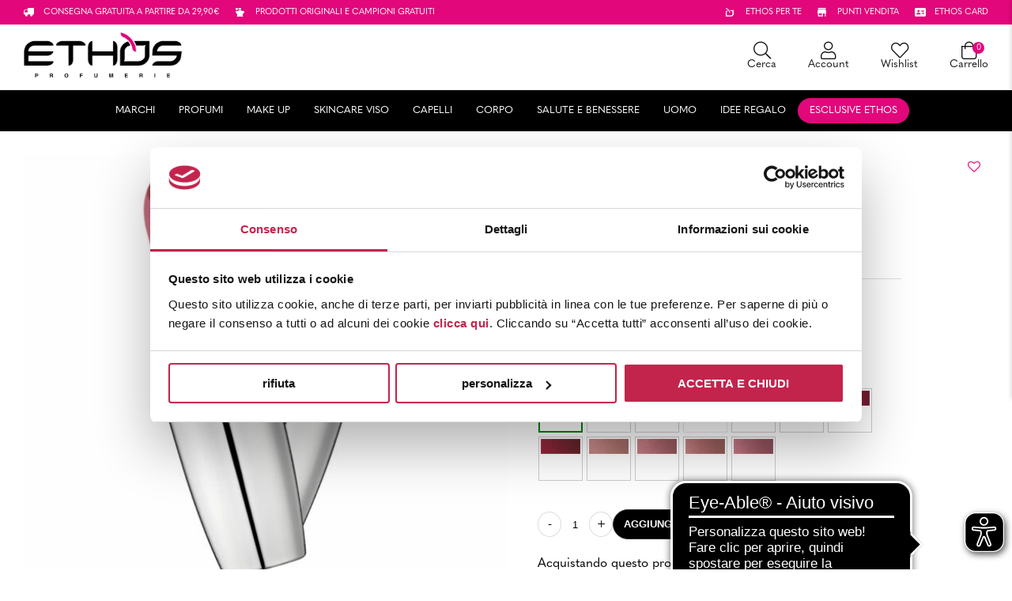

--- FILE ---
content_type: text/html; charset=UTF-8
request_url: https://www.ethos.it/prodotto/im-matt/
body_size: 45437
content:
<!DOCTYPE html>
<html lang="it-IT" prefix="og: https://ogp.me/ns#">
<head>
    <meta charset="UTF-8" />
<script type="text/javascript">
/* <![CDATA[ */
 var gform;gform||(document.addEventListener("gform_main_scripts_loaded",function(){gform.scriptsLoaded=!0}),window.addEventListener("DOMContentLoaded",function(){gform.domLoaded=!0}),gform={domLoaded:!1,scriptsLoaded:!1,initializeOnLoaded:function(o){gform.domLoaded&&gform.scriptsLoaded?o():!gform.domLoaded&&gform.scriptsLoaded?window.addEventListener("DOMContentLoaded",o):document.addEventListener("gform_main_scripts_loaded",o)},hooks:{action:{},filter:{}},addAction:function(o,n,r,t){gform.addHook("action",o,n,r,t)},addFilter:function(o,n,r,t){gform.addHook("filter",o,n,r,t)},doAction:function(o){gform.doHook("action",o,arguments)},applyFilters:function(o){return gform.doHook("filter",o,arguments)},removeAction:function(o,n){gform.removeHook("action",o,n)},removeFilter:function(o,n,r){gform.removeHook("filter",o,n,r)},addHook:function(o,n,r,t,i){null==gform.hooks[o][n]&&(gform.hooks[o][n]=[]);var e=gform.hooks[o][n];null==i&&(i=n+"_"+e.length),gform.hooks[o][n].push({tag:i,callable:r,priority:t=null==t?10:t})},doHook:function(n,o,r){var t;if(r=Array.prototype.slice.call(r,1),null!=gform.hooks[n][o]&&((o=gform.hooks[n][o]).sort(function(o,n){return o.priority-n.priority}),o.forEach(function(o){"function"!=typeof(t=o.callable)&&(t=window[t]),"action"==n?t.apply(null,r):r[0]=t.apply(null,r)})),"filter"==n)return r[0]},removeHook:function(o,n,t,i){var r;null!=gform.hooks[o][n]&&(r=(r=gform.hooks[o][n]).filter(function(o,n,r){return!!(null!=i&&i!=o.tag||null!=t&&t!=o.priority)}),gform.hooks[o][n]=r)}}); 
/* ]]> */
</script>

<!-- [if IE]> <meta http-equiv="X-UA-Compatible" content="IE=Edge"/> <! [endif]-->
<meta name="viewport" content="width=device-width, initial-scale=1">
<link rel="profile" href="http://gmpg.org/xfn/11" />
<link rel="pingback" href="https://www.ethos.it/xmlrpc.php" />
<script>
	window.dataLayer = window.dataLayer || [];
	function gtag() {
		dataLayer.push(arguments);
	}
	gtag("consent", "default", {
		ad_user_data: "denied",
		ad_personalization: "denied",
		ad_storage: "denied",
		analytics_storage: "denied",
		functionality_storage: "denied",
		personalization_storage: "denied",
		security_storage: "granted",
		wait_for_update: 500,
	});
	gtag("set", "ads_data_redaction", true);
	</script>
<script>
		(function (w, d, s, l, i) {
		w[l] = w[l] || []; w[l].push({'gtm.start':new Date().getTime(), event: 'gtm.js'});
		var f = d.getElementsByTagName(s)[0],  j = d.createElement(s), dl = l !== 'dataLayer' ? '&l=' + l : '';
		j.async = true; j.src = 'https://www.googletagmanager.com/gtm.js?id=' + i + dl;
		f.parentNode.insertBefore(j, f);})(
		window,
		document,
		'script',
		'dataLayer',
		'GTM-P6XBVLX'
	);
</script>
<script type="text/javascript"
		id="Cookiebot"
		src="https://consent.cookiebot.com/uc.js"
		data-cbid="dfd02b02-f9f4-4b44-b3b4-6ec18bcfe192"
							async	></script>

<!-- Google Tag Manager for WordPress by gtm4wp.com -->
<script data-cfasync="false" data-pagespeed-no-defer>
	var gtm4wp_datalayer_name = "dataLayer";
	var dataLayer = dataLayer || [];
	const gtm4wp_use_sku_instead = 1;
	const gtm4wp_id_prefix = '';
	const gtm4wp_remarketing = false;
	const gtm4wp_eec = true;
	const gtm4wp_classicec = false;
	const gtm4wp_currency = 'EUR';
	const gtm4wp_product_per_impression = 10;
	const gtm4wp_needs_shipping_address = false;
	const gtm4wp_business_vertical = 'retail';
	const gtm4wp_business_vertical_id = 'id';
	const gtm4wp_clear_ecommerce = true;
</script>
<!-- End Google Tag Manager for WordPress by gtm4wp.com -->
<!-- Ottimizzazione per i motori di ricerca di Rank Math - https://rankmath.com/ -->
<title>I&#039;M Matt ᐅ Ethos</title>
<meta name="description" content="Rossetto colore puro e opaco assoluto."/>
<meta name="robots" content="follow, index, max-snippet:-1, max-video-preview:-1, max-image-preview:large"/>
<link rel="canonical" href="https://www.ethos.it/prodotto/im-matt/" />
<meta property="og:locale" content="it_IT" />
<meta property="og:type" content="product" />
<meta property="og:title" content="I&#039;M Matt ᐅ Ethos" />
<meta property="og:description" content="Rossetto colore puro e opaco assoluto." />
<meta property="og:url" content="https://www.ethos.it/prodotto/im-matt/" />
<meta property="og:site_name" content="Ethos Profumerie" />
<meta property="og:updated_time" content="2026-02-02T00:44:43+01:00" />
<meta property="og:image" content="https://www.ethos.it/wp-content/uploads/2022/07/8011607287963_01.jpg" />
<meta property="og:image:secure_url" content="https://www.ethos.it/wp-content/uploads/2022/07/8011607287963_01.jpg" />
<meta property="og:image:width" content="1440" />
<meta property="og:image:height" content="1440" />
<meta property="og:image:alt" content="031MAGENTA ROSE" />
<meta property="og:image:type" content="image/jpeg" />
<meta property="product:brand" content="Pupa" />
<meta property="product:availability" content="instock" />
<meta name="twitter:card" content="summary_large_image" />
<meta name="twitter:title" content="I&#039;M Matt ᐅ Ethos" />
<meta name="twitter:description" content="Rossetto colore puro e opaco assoluto." />
<meta name="twitter:image" content="https://www.ethos.it/wp-content/uploads/2022/07/8011607287963_01.jpg" />
<meta name="twitter:label1" content="Prezzo" />
<meta name="twitter:data1" content="16,40&nbsp;&euro;" />
<meta name="twitter:label2" content="Disponibilità" />
<meta name="twitter:data2" content="In stock" />
<script type="application/ld+json" class="rank-math-schema-pro">{"@context":"https://schema.org","@graph":[{"@type":"Place","@id":"https://www.ethos.it/#place","address":{"@type":"PostalAddress","streetAddress":"Vai Enrico Fermi 13/C","addressLocality":"Verona","addressRegion":"Veneto","postalCode":"37135","addressCountry":"Italia"}},{"@type":"Organization","@id":"https://www.ethos.it/#organization","name":"Ethos Profumerie","url":"https://www.ethos.it","email":"ecommerce@ethos.it","address":{"@type":"PostalAddress","streetAddress":"Vai Enrico Fermi 13/C","addressLocality":"Verona","addressRegion":"Veneto","postalCode":"37135","addressCountry":"Italia"},"logo":{"@type":"ImageObject","@id":"https://www.ethos.it/#logo","url":"https://www.ethos.it/wp-content/uploads/2022/11/cropped-logo-ethos-profumerie-460x145.png","contentUrl":"https://www.ethos.it/wp-content/uploads/2022/11/cropped-logo-ethos-profumerie-460x145.png","caption":"Ethos Profumerie","inLanguage":"it-IT"},"contactPoint":[{"@type":"ContactPoint","telephone":"+39 045 597759","contactType":"customer support"}],"location":{"@id":"https://www.ethos.it/#place"}},{"@type":"WebSite","@id":"https://www.ethos.it/#website","url":"https://www.ethos.it","name":"Ethos Profumerie","alternateName":"Ethos.it","publisher":{"@id":"https://www.ethos.it/#organization"},"inLanguage":"it-IT"},{"@type":"ImageObject","@id":"https://www.ethos.it/wp-content/uploads/2022/07/8011607287963_01.jpg","url":"https://www.ethos.it/wp-content/uploads/2022/07/8011607287963_01.jpg","width":"1440","height":"1440","caption":"031MAGENTA ROSE","inLanguage":"it-IT"},{"@type":"BreadcrumbList","@id":"https://www.ethos.it/prodotto/im-matt/#breadcrumb","itemListElement":[{"@type":"ListItem","position":"1","item":{"@id":"https://www.ethos.it","name":"Home"}},{"@type":"ListItem","position":"2","item":{"@id":"https://www.ethos.it/prodotti/make-up/labbra/","name":"Labbra"}},{"@type":"ListItem","position":"3","item":{"@id":"https://www.ethos.it/prodotto/im-matt/","name":"I&#8217;M Matt"}}]},{"@type":"ItemPage","@id":"https://www.ethos.it/prodotto/im-matt/#webpage","url":"https://www.ethos.it/prodotto/im-matt/","name":"I&#039;M Matt \u1405 Ethos","datePublished":"2022-07-05T21:55:59+02:00","dateModified":"2026-02-02T00:44:43+01:00","isPartOf":{"@id":"https://www.ethos.it/#website"},"primaryImageOfPage":{"@id":"https://www.ethos.it/wp-content/uploads/2022/07/8011607287963_01.jpg"},"inLanguage":"it-IT","breadcrumb":{"@id":"https://www.ethos.it/prodotto/im-matt/#breadcrumb"}},{"@type":"Product","brand":{"@type":"Brand","name":"Pupa"},"name":"I'M Matt \u1405 Ethos","description":"Rossetto colore puro e opaco assoluto.","category":"Make Up &gt; Labbra","mainEntityOfPage":{"@id":"https://www.ethos.it/prodotto/im-matt/#webpage"},"offers":{"@type":"Offer","price":"16.40","priceValidUntil":"2027-12-31","priceSpecification":{"price":"16.40","priceCurrency":"EUR","valueAddedTaxIncluded":"true"},"priceCurrency":"EUR","availability":"http://schema.org/InStock","seller":{"@type":"Organization","@id":"https://www.ethos.it/","name":"Ethos Profumerie","url":"https://www.ethos.it","logo":""},"url":"https://www.ethos.it/prodotto/im-matt/"},"@id":"https://www.ethos.it/prodotto/im-matt/#richSnippet","image":{"@id":"https://www.ethos.it/wp-content/uploads/2022/07/8011607287963_01.jpg"}}]}</script>
<!-- /Rank Math WordPress SEO plugin -->

<script type='application/javascript'>console.log('PixelYourSite PRO version 9.11.1.1');</script>
<link rel='dns-prefetch' href='//widget.feedaty.com' />
<link rel='dns-prefetch' href='//cdnjs.cloudflare.com' />
<link rel='dns-prefetch' href='//cdn.jsdelivr.net' />
<link rel='dns-prefetch' href='//use.typekit.net' />
<link rel="alternate" type="application/rss+xml" title="Ethos &raquo; Feed" href="https://www.ethos.it/feed/" />
<link rel="alternate" type="application/rss+xml" title="Ethos &raquo; Feed dei commenti" href="https://www.ethos.it/comments/feed/" />

<!-- Google Tag Manager for WordPress by gtm4wp.com -->
<!-- GTM Container placement set to automatic -->
<script data-cfasync="false" data-pagespeed-no-defer type="text/javascript">
	var dataLayer_content = {"visitorLoginState":"logged-out","visitorType":"visitor-logged-out","pagePostType":"product","pagePostType2":"single-product","pagePostTerms":{"product_brand":["Pupa","Labbra","Makeup","I'M"],"product_type":["variable"],"product_cat":["Labbra","Make Up","Rossetti"],"pa_pupa-makeup":["030MYSTERY ROSE","031MAGENTA ROSE","032FANCY MAUVE","051BLUE FUCHSIA","052SAVAGE CYCLAMEN","070CORAL RED","071TRUE RED","072VELVET RUBY","010DELICATE NUDE","073IRRESISTIBLE BURGUNDY","011INTENSE NUDE","012ANGEL ROSE"],"meta":{"total_sales":"6","rank_math_primary_product_brand":"9540","rank_math_primary_product_cat":"4395","rank_math_focus_keyword":"Pupa I'm Matt","rank_math_news_sitemap_robots":"index","rank_math_robots":"a:1:{i:0;s:5:\"index\";}","rank_math_analytic_object_id":"2260","rank_math_internal_links_processed":"1"}},"postFormat":"standard","customerTotalOrders":0,"customerTotalOrderValue":"0.00","customerFirstName":"","customerLastName":"","customerBillingFirstName":"","customerBillingLastName":"","customerBillingCompany":"","customerBillingAddress1":"","customerBillingAddress2":"","customerBillingCity":"","customerBillingState":"","customerBillingPostcode":"","customerBillingCountry":"","customerBillingEmail":"","customerBillingEmailHash":"e3b0c44298fc1c149afbf4c8996fb92427ae41e4649b934ca495991b7852b855","customerBillingPhone":"","customerShippingFirstName":"","customerShippingLastName":"","customerShippingCompany":"","customerShippingAddress1":"","customerShippingAddress2":"","customerShippingCity":"","customerShippingState":"","customerShippingPostcode":"","customerShippingCountry":"","cartContent":{"totals":{"applied_coupons":[],"discount_total":0,"subtotal":0,"total":0},"items":[]},"productRatingCounts":[],"productAverageRating":0,"productReviewCount":0,"productType":"variable","productIsVariable":1,"ecomm_prodid":56856,"ecomm_pagetype":"product","ecomm_totalvalue":16.4};
	dataLayer.push( dataLayer_content );
</script>
<script data-cfasync="false">
(function(w,d,s,l,i){w[l]=w[l]||[];w[l].push({'gtm.start':
new Date().getTime(),event:'gtm.js'});var f=d.getElementsByTagName(s)[0],
j=d.createElement(s),dl=l!='dataLayer'?'&l='+l:'';j.async=true;j.src=
'//www.googletagmanager.com/gtm.js?id='+i+dl;f.parentNode.insertBefore(j,f);
})(window,document,'script','dataLayer','GTM-P6XBVLX');
</script>
<!-- End Google Tag Manager -->
<!-- End Google Tag Manager for WordPress by gtm4wp.com --><script type='text/javascript'>console.log('PixelYourSite Pinterest version 5.3.1');</script>
<script type="text/javascript">
/* <![CDATA[ */
window._wpemojiSettings = {"baseUrl":"https:\/\/s.w.org\/images\/core\/emoji\/14.0.0\/72x72\/","ext":".png","svgUrl":"https:\/\/s.w.org\/images\/core\/emoji\/14.0.0\/svg\/","svgExt":".svg","source":{"concatemoji":"https:\/\/www.ethos.it\/wp-includes\/js\/wp-emoji-release.min.js?ver=6.4.7"}};
/*! This file is auto-generated */
!function(i,n){var o,s,e;function c(e){try{var t={supportTests:e,timestamp:(new Date).valueOf()};sessionStorage.setItem(o,JSON.stringify(t))}catch(e){}}function p(e,t,n){e.clearRect(0,0,e.canvas.width,e.canvas.height),e.fillText(t,0,0);var t=new Uint32Array(e.getImageData(0,0,e.canvas.width,e.canvas.height).data),r=(e.clearRect(0,0,e.canvas.width,e.canvas.height),e.fillText(n,0,0),new Uint32Array(e.getImageData(0,0,e.canvas.width,e.canvas.height).data));return t.every(function(e,t){return e===r[t]})}function u(e,t,n){switch(t){case"flag":return n(e,"\ud83c\udff3\ufe0f\u200d\u26a7\ufe0f","\ud83c\udff3\ufe0f\u200b\u26a7\ufe0f")?!1:!n(e,"\ud83c\uddfa\ud83c\uddf3","\ud83c\uddfa\u200b\ud83c\uddf3")&&!n(e,"\ud83c\udff4\udb40\udc67\udb40\udc62\udb40\udc65\udb40\udc6e\udb40\udc67\udb40\udc7f","\ud83c\udff4\u200b\udb40\udc67\u200b\udb40\udc62\u200b\udb40\udc65\u200b\udb40\udc6e\u200b\udb40\udc67\u200b\udb40\udc7f");case"emoji":return!n(e,"\ud83e\udef1\ud83c\udffb\u200d\ud83e\udef2\ud83c\udfff","\ud83e\udef1\ud83c\udffb\u200b\ud83e\udef2\ud83c\udfff")}return!1}function f(e,t,n){var r="undefined"!=typeof WorkerGlobalScope&&self instanceof WorkerGlobalScope?new OffscreenCanvas(300,150):i.createElement("canvas"),a=r.getContext("2d",{willReadFrequently:!0}),o=(a.textBaseline="top",a.font="600 32px Arial",{});return e.forEach(function(e){o[e]=t(a,e,n)}),o}function t(e){var t=i.createElement("script");t.src=e,t.defer=!0,i.head.appendChild(t)}"undefined"!=typeof Promise&&(o="wpEmojiSettingsSupports",s=["flag","emoji"],n.supports={everything:!0,everythingExceptFlag:!0},e=new Promise(function(e){i.addEventListener("DOMContentLoaded",e,{once:!0})}),new Promise(function(t){var n=function(){try{var e=JSON.parse(sessionStorage.getItem(o));if("object"==typeof e&&"number"==typeof e.timestamp&&(new Date).valueOf()<e.timestamp+604800&&"object"==typeof e.supportTests)return e.supportTests}catch(e){}return null}();if(!n){if("undefined"!=typeof Worker&&"undefined"!=typeof OffscreenCanvas&&"undefined"!=typeof URL&&URL.createObjectURL&&"undefined"!=typeof Blob)try{var e="postMessage("+f.toString()+"("+[JSON.stringify(s),u.toString(),p.toString()].join(",")+"));",r=new Blob([e],{type:"text/javascript"}),a=new Worker(URL.createObjectURL(r),{name:"wpTestEmojiSupports"});return void(a.onmessage=function(e){c(n=e.data),a.terminate(),t(n)})}catch(e){}c(n=f(s,u,p))}t(n)}).then(function(e){for(var t in e)n.supports[t]=e[t],n.supports.everything=n.supports.everything&&n.supports[t],"flag"!==t&&(n.supports.everythingExceptFlag=n.supports.everythingExceptFlag&&n.supports[t]);n.supports.everythingExceptFlag=n.supports.everythingExceptFlag&&!n.supports.flag,n.DOMReady=!1,n.readyCallback=function(){n.DOMReady=!0}}).then(function(){return e}).then(function(){var e;n.supports.everything||(n.readyCallback(),(e=n.source||{}).concatemoji?t(e.concatemoji):e.wpemoji&&e.twemoji&&(t(e.twemoji),t(e.wpemoji)))}))}((window,document),window._wpemojiSettings);
/* ]]> */
</script>
<style id='wp-emoji-styles-inline-css' type='text/css'>

	img.wp-smiley, img.emoji {
		display: inline !important;
		border: none !important;
		box-shadow: none !important;
		height: 1em !important;
		width: 1em !important;
		margin: 0 0.07em !important;
		vertical-align: -0.1em !important;
		background: none !important;
		padding: 0 !important;
	}
</style>
<link rel='stylesheet' id='wp-block-library-css' href='https://www.ethos.it/wp-includes/css/dist/block-library/style.min.css?ver=6.4.7' type='text/css' media='all' />
<style id='wp-block-library-theme-inline-css' type='text/css'>
.wp-block-audio figcaption{color:#555;font-size:13px;text-align:center}.is-dark-theme .wp-block-audio figcaption{color:hsla(0,0%,100%,.65)}.wp-block-audio{margin:0 0 1em}.wp-block-code{border:1px solid #ccc;border-radius:4px;font-family:Menlo,Consolas,monaco,monospace;padding:.8em 1em}.wp-block-embed figcaption{color:#555;font-size:13px;text-align:center}.is-dark-theme .wp-block-embed figcaption{color:hsla(0,0%,100%,.65)}.wp-block-embed{margin:0 0 1em}.blocks-gallery-caption{color:#555;font-size:13px;text-align:center}.is-dark-theme .blocks-gallery-caption{color:hsla(0,0%,100%,.65)}.wp-block-image figcaption{color:#555;font-size:13px;text-align:center}.is-dark-theme .wp-block-image figcaption{color:hsla(0,0%,100%,.65)}.wp-block-image{margin:0 0 1em}.wp-block-pullquote{border-bottom:4px solid;border-top:4px solid;color:currentColor;margin-bottom:1.75em}.wp-block-pullquote cite,.wp-block-pullquote footer,.wp-block-pullquote__citation{color:currentColor;font-size:.8125em;font-style:normal;text-transform:uppercase}.wp-block-quote{border-left:.25em solid;margin:0 0 1.75em;padding-left:1em}.wp-block-quote cite,.wp-block-quote footer{color:currentColor;font-size:.8125em;font-style:normal;position:relative}.wp-block-quote.has-text-align-right{border-left:none;border-right:.25em solid;padding-left:0;padding-right:1em}.wp-block-quote.has-text-align-center{border:none;padding-left:0}.wp-block-quote.is-large,.wp-block-quote.is-style-large,.wp-block-quote.is-style-plain{border:none}.wp-block-search .wp-block-search__label{font-weight:700}.wp-block-search__button{border:1px solid #ccc;padding:.375em .625em}:where(.wp-block-group.has-background){padding:1.25em 2.375em}.wp-block-separator.has-css-opacity{opacity:.4}.wp-block-separator{border:none;border-bottom:2px solid;margin-left:auto;margin-right:auto}.wp-block-separator.has-alpha-channel-opacity{opacity:1}.wp-block-separator:not(.is-style-wide):not(.is-style-dots){width:100px}.wp-block-separator.has-background:not(.is-style-dots){border-bottom:none;height:1px}.wp-block-separator.has-background:not(.is-style-wide):not(.is-style-dots){height:2px}.wp-block-table{margin:0 0 1em}.wp-block-table td,.wp-block-table th{word-break:normal}.wp-block-table figcaption{color:#555;font-size:13px;text-align:center}.is-dark-theme .wp-block-table figcaption{color:hsla(0,0%,100%,.65)}.wp-block-video figcaption{color:#555;font-size:13px;text-align:center}.is-dark-theme .wp-block-video figcaption{color:hsla(0,0%,100%,.65)}.wp-block-video{margin:0 0 1em}.wp-block-template-part.has-background{margin-bottom:0;margin-top:0;padding:1.25em 2.375em}
</style>
<style id='rank-math-toc-block-style-inline-css' type='text/css'>
.wp-block-rank-math-toc-block nav ol{counter-reset:item}.wp-block-rank-math-toc-block nav ol li{display:block}.wp-block-rank-math-toc-block nav ol li:before{content:counters(item, ".") " ";counter-increment:item}

</style>
<style id='classic-theme-styles-inline-css' type='text/css'>
/*! This file is auto-generated */
.wp-block-button__link{color:#fff;background-color:#32373c;border-radius:9999px;box-shadow:none;text-decoration:none;padding:calc(.667em + 2px) calc(1.333em + 2px);font-size:1.125em}.wp-block-file__button{background:#32373c;color:#fff;text-decoration:none}
</style>
<style id='global-styles-inline-css' type='text/css'>
body{--wp--preset--color--black: #000000;--wp--preset--color--cyan-bluish-gray: #abb8c3;--wp--preset--color--white: #ffffff;--wp--preset--color--pale-pink: #f78da7;--wp--preset--color--vivid-red: #cf2e2e;--wp--preset--color--luminous-vivid-orange: #ff6900;--wp--preset--color--luminous-vivid-amber: #fcb900;--wp--preset--color--light-green-cyan: #7bdcb5;--wp--preset--color--vivid-green-cyan: #00d084;--wp--preset--color--pale-cyan-blue: #8ed1fc;--wp--preset--color--vivid-cyan-blue: #0693e3;--wp--preset--color--vivid-purple: #9b51e0;--wp--preset--gradient--vivid-cyan-blue-to-vivid-purple: linear-gradient(135deg,rgba(6,147,227,1) 0%,rgb(155,81,224) 100%);--wp--preset--gradient--light-green-cyan-to-vivid-green-cyan: linear-gradient(135deg,rgb(122,220,180) 0%,rgb(0,208,130) 100%);--wp--preset--gradient--luminous-vivid-amber-to-luminous-vivid-orange: linear-gradient(135deg,rgba(252,185,0,1) 0%,rgba(255,105,0,1) 100%);--wp--preset--gradient--luminous-vivid-orange-to-vivid-red: linear-gradient(135deg,rgba(255,105,0,1) 0%,rgb(207,46,46) 100%);--wp--preset--gradient--very-light-gray-to-cyan-bluish-gray: linear-gradient(135deg,rgb(238,238,238) 0%,rgb(169,184,195) 100%);--wp--preset--gradient--cool-to-warm-spectrum: linear-gradient(135deg,rgb(74,234,220) 0%,rgb(151,120,209) 20%,rgb(207,42,186) 40%,rgb(238,44,130) 60%,rgb(251,105,98) 80%,rgb(254,248,76) 100%);--wp--preset--gradient--blush-light-purple: linear-gradient(135deg,rgb(255,206,236) 0%,rgb(152,150,240) 100%);--wp--preset--gradient--blush-bordeaux: linear-gradient(135deg,rgb(254,205,165) 0%,rgb(254,45,45) 50%,rgb(107,0,62) 100%);--wp--preset--gradient--luminous-dusk: linear-gradient(135deg,rgb(255,203,112) 0%,rgb(199,81,192) 50%,rgb(65,88,208) 100%);--wp--preset--gradient--pale-ocean: linear-gradient(135deg,rgb(255,245,203) 0%,rgb(182,227,212) 50%,rgb(51,167,181) 100%);--wp--preset--gradient--electric-grass: linear-gradient(135deg,rgb(202,248,128) 0%,rgb(113,206,126) 100%);--wp--preset--gradient--midnight: linear-gradient(135deg,rgb(2,3,129) 0%,rgb(40,116,252) 100%);--wp--preset--font-size--small: 13px;--wp--preset--font-size--medium: 20px;--wp--preset--font-size--large: 36px;--wp--preset--font-size--x-large: 42px;--wp--preset--spacing--20: 0.44rem;--wp--preset--spacing--30: 0.67rem;--wp--preset--spacing--40: 1rem;--wp--preset--spacing--50: 1.5rem;--wp--preset--spacing--60: 2.25rem;--wp--preset--spacing--70: 3.38rem;--wp--preset--spacing--80: 5.06rem;--wp--preset--shadow--natural: 6px 6px 9px rgba(0, 0, 0, 0.2);--wp--preset--shadow--deep: 12px 12px 50px rgba(0, 0, 0, 0.4);--wp--preset--shadow--sharp: 6px 6px 0px rgba(0, 0, 0, 0.2);--wp--preset--shadow--outlined: 6px 6px 0px -3px rgba(255, 255, 255, 1), 6px 6px rgba(0, 0, 0, 1);--wp--preset--shadow--crisp: 6px 6px 0px rgba(0, 0, 0, 1);}:where(.is-layout-flex){gap: 0.5em;}:where(.is-layout-grid){gap: 0.5em;}body .is-layout-flow > .alignleft{float: left;margin-inline-start: 0;margin-inline-end: 2em;}body .is-layout-flow > .alignright{float: right;margin-inline-start: 2em;margin-inline-end: 0;}body .is-layout-flow > .aligncenter{margin-left: auto !important;margin-right: auto !important;}body .is-layout-constrained > .alignleft{float: left;margin-inline-start: 0;margin-inline-end: 2em;}body .is-layout-constrained > .alignright{float: right;margin-inline-start: 2em;margin-inline-end: 0;}body .is-layout-constrained > .aligncenter{margin-left: auto !important;margin-right: auto !important;}body .is-layout-constrained > :where(:not(.alignleft):not(.alignright):not(.alignfull)){max-width: var(--wp--style--global--content-size);margin-left: auto !important;margin-right: auto !important;}body .is-layout-constrained > .alignwide{max-width: var(--wp--style--global--wide-size);}body .is-layout-flex{display: flex;}body .is-layout-flex{flex-wrap: wrap;align-items: center;}body .is-layout-flex > *{margin: 0;}body .is-layout-grid{display: grid;}body .is-layout-grid > *{margin: 0;}:where(.wp-block-columns.is-layout-flex){gap: 2em;}:where(.wp-block-columns.is-layout-grid){gap: 2em;}:where(.wp-block-post-template.is-layout-flex){gap: 1.25em;}:where(.wp-block-post-template.is-layout-grid){gap: 1.25em;}.has-black-color{color: var(--wp--preset--color--black) !important;}.has-cyan-bluish-gray-color{color: var(--wp--preset--color--cyan-bluish-gray) !important;}.has-white-color{color: var(--wp--preset--color--white) !important;}.has-pale-pink-color{color: var(--wp--preset--color--pale-pink) !important;}.has-vivid-red-color{color: var(--wp--preset--color--vivid-red) !important;}.has-luminous-vivid-orange-color{color: var(--wp--preset--color--luminous-vivid-orange) !important;}.has-luminous-vivid-amber-color{color: var(--wp--preset--color--luminous-vivid-amber) !important;}.has-light-green-cyan-color{color: var(--wp--preset--color--light-green-cyan) !important;}.has-vivid-green-cyan-color{color: var(--wp--preset--color--vivid-green-cyan) !important;}.has-pale-cyan-blue-color{color: var(--wp--preset--color--pale-cyan-blue) !important;}.has-vivid-cyan-blue-color{color: var(--wp--preset--color--vivid-cyan-blue) !important;}.has-vivid-purple-color{color: var(--wp--preset--color--vivid-purple) !important;}.has-black-background-color{background-color: var(--wp--preset--color--black) !important;}.has-cyan-bluish-gray-background-color{background-color: var(--wp--preset--color--cyan-bluish-gray) !important;}.has-white-background-color{background-color: var(--wp--preset--color--white) !important;}.has-pale-pink-background-color{background-color: var(--wp--preset--color--pale-pink) !important;}.has-vivid-red-background-color{background-color: var(--wp--preset--color--vivid-red) !important;}.has-luminous-vivid-orange-background-color{background-color: var(--wp--preset--color--luminous-vivid-orange) !important;}.has-luminous-vivid-amber-background-color{background-color: var(--wp--preset--color--luminous-vivid-amber) !important;}.has-light-green-cyan-background-color{background-color: var(--wp--preset--color--light-green-cyan) !important;}.has-vivid-green-cyan-background-color{background-color: var(--wp--preset--color--vivid-green-cyan) !important;}.has-pale-cyan-blue-background-color{background-color: var(--wp--preset--color--pale-cyan-blue) !important;}.has-vivid-cyan-blue-background-color{background-color: var(--wp--preset--color--vivid-cyan-blue) !important;}.has-vivid-purple-background-color{background-color: var(--wp--preset--color--vivid-purple) !important;}.has-black-border-color{border-color: var(--wp--preset--color--black) !important;}.has-cyan-bluish-gray-border-color{border-color: var(--wp--preset--color--cyan-bluish-gray) !important;}.has-white-border-color{border-color: var(--wp--preset--color--white) !important;}.has-pale-pink-border-color{border-color: var(--wp--preset--color--pale-pink) !important;}.has-vivid-red-border-color{border-color: var(--wp--preset--color--vivid-red) !important;}.has-luminous-vivid-orange-border-color{border-color: var(--wp--preset--color--luminous-vivid-orange) !important;}.has-luminous-vivid-amber-border-color{border-color: var(--wp--preset--color--luminous-vivid-amber) !important;}.has-light-green-cyan-border-color{border-color: var(--wp--preset--color--light-green-cyan) !important;}.has-vivid-green-cyan-border-color{border-color: var(--wp--preset--color--vivid-green-cyan) !important;}.has-pale-cyan-blue-border-color{border-color: var(--wp--preset--color--pale-cyan-blue) !important;}.has-vivid-cyan-blue-border-color{border-color: var(--wp--preset--color--vivid-cyan-blue) !important;}.has-vivid-purple-border-color{border-color: var(--wp--preset--color--vivid-purple) !important;}.has-vivid-cyan-blue-to-vivid-purple-gradient-background{background: var(--wp--preset--gradient--vivid-cyan-blue-to-vivid-purple) !important;}.has-light-green-cyan-to-vivid-green-cyan-gradient-background{background: var(--wp--preset--gradient--light-green-cyan-to-vivid-green-cyan) !important;}.has-luminous-vivid-amber-to-luminous-vivid-orange-gradient-background{background: var(--wp--preset--gradient--luminous-vivid-amber-to-luminous-vivid-orange) !important;}.has-luminous-vivid-orange-to-vivid-red-gradient-background{background: var(--wp--preset--gradient--luminous-vivid-orange-to-vivid-red) !important;}.has-very-light-gray-to-cyan-bluish-gray-gradient-background{background: var(--wp--preset--gradient--very-light-gray-to-cyan-bluish-gray) !important;}.has-cool-to-warm-spectrum-gradient-background{background: var(--wp--preset--gradient--cool-to-warm-spectrum) !important;}.has-blush-light-purple-gradient-background{background: var(--wp--preset--gradient--blush-light-purple) !important;}.has-blush-bordeaux-gradient-background{background: var(--wp--preset--gradient--blush-bordeaux) !important;}.has-luminous-dusk-gradient-background{background: var(--wp--preset--gradient--luminous-dusk) !important;}.has-pale-ocean-gradient-background{background: var(--wp--preset--gradient--pale-ocean) !important;}.has-electric-grass-gradient-background{background: var(--wp--preset--gradient--electric-grass) !important;}.has-midnight-gradient-background{background: var(--wp--preset--gradient--midnight) !important;}.has-small-font-size{font-size: var(--wp--preset--font-size--small) !important;}.has-medium-font-size{font-size: var(--wp--preset--font-size--medium) !important;}.has-large-font-size{font-size: var(--wp--preset--font-size--large) !important;}.has-x-large-font-size{font-size: var(--wp--preset--font-size--x-large) !important;}
.wp-block-navigation a:where(:not(.wp-element-button)){color: inherit;}
:where(.wp-block-post-template.is-layout-flex){gap: 1.25em;}:where(.wp-block-post-template.is-layout-grid){gap: 1.25em;}
:where(.wp-block-columns.is-layout-flex){gap: 2em;}:where(.wp-block-columns.is-layout-grid){gap: 2em;}
.wp-block-pullquote{font-size: 1.5em;line-height: 1.6;}
</style>
<link rel='stylesheet' id='feedaty-woocommerce-rating-css' href='https://www.ethos.it/wp-content/plugins/feedaty-woocommerce-rating/public/css/feedaty-woocommerce-rating-public.css?ver=1.0.0' type='text/css' media='all' />
<link rel='stylesheet' id='shop-rules-frontend-style-css' href='https://www.ethos.it/wp-content/plugins/shop-rules/assets/dist/shop-rules-frontend.min.css?ver=3' type='text/css' media='all' />
<link rel='stylesheet' id='photoswipe-css' href='https://www.ethos.it/wp-content/plugins/woocommerce/assets/css/photoswipe/photoswipe.min.css?ver=8.9.4' type='text/css' media='all' />
<link rel='stylesheet' id='photoswipe-default-skin-css' href='https://www.ethos.it/wp-content/plugins/woocommerce/assets/css/photoswipe/default-skin/default-skin.min.css?ver=8.9.4' type='text/css' media='all' />
<style id='woocommerce-inline-inline-css' type='text/css'>
.woocommerce form .form-row .required { visibility: visible; }
</style>
<link rel='stylesheet' id='brands-styles-css' href='https://www.ethos.it/wp-content/plugins/woocommerce-brands/assets/css/style.css?ver=1.6.24' type='text/css' media='all' />
<link rel='stylesheet' id='netsgroup-wc-igfs-css' href='https://www.ethos.it/wp-content/plugins/netsgroup-woocommerce-igfs/public/css/netsgroup-wc-igfs-public.css?ver=2.1.1' type='text/css' media='all' />
<link rel='stylesheet' id='woo-variation-gallery-slider-css' href='https://www.ethos.it/wp-content/plugins/woo-variation-gallery/assets/css/slick.min.css?ver=1.8.1' type='text/css' media='all' />
<link rel='stylesheet' id='dashicons-css' href='https://www.ethos.it/wp-includes/css/dashicons.min.css?ver=6.4.7' type='text/css' media='all' />
<link rel='stylesheet' id='woo-variation-gallery-css' href='https://www.ethos.it/wp-content/plugins/woo-variation-gallery/assets/css/frontend.min.css?ver=1769419778' type='text/css' media='all' />
<style id='woo-variation-gallery-inline-css' type='text/css'>
:root {--wvg-thumbnail-item: 3;--wvg-thumbnail-item-gap: 20px;--wvg-single-image-size: 600px;--wvg-gallery-width: 100%;--wvg-gallery-margin: 30px;}/* Default Width */.woo-variation-product-gallery {max-width: 100% !important;width: 100%;}/* Medium Devices, Desktops *//* Small Devices, Tablets */@media only screen and (max-width: 768px) {.woo-variation-product-gallery {width: 720px;max-width: 100% !important; float: none;}}/* Extra Small Devices, Phones */@media only screen and (max-width: 480px) {.woo-variation-product-gallery {width: 480px;max-width: 100% !important; float: none;}}
</style>
<link rel='stylesheet' id='swatches-and-photos-css' href='https://www.ethos.it/wp-content/plugins/woocommerce-variation-swatches-and-photos/assets/css/swatches-and-photos.css?ver=3.0.6' type='text/css' media='all' />
<link rel='stylesheet' id='catalog-style-css' href='https://www.ethos.it/wp-content/themes/ethos/addons/packages/catalog/assets/dist/catalog.min.css?ver=1769419874' type='text/css' media='all' />
<link rel='stylesheet' id='jvm-woocommerce-wishlist-css' href='https://www.ethos.it/wp-content/plugins/jvm-woocommerce-wishlist/assets/css/wishlist.css?ver=1.3.6' type='text/css' media='all' />
<link rel='stylesheet' id='adobe-font-css' href='https://use.typekit.net/myh8tvt.css' type='text/css' media='all' />
<link rel='stylesheet' id='owlcarousel-css-css' href='https://www.ethos.it/wp-content/themes/ethos/assets/vendor/owlcarousel/owl.carousel.min.css?ver=6.4.7' type='text/css' media='all' />
<link rel='stylesheet' id='venobox-css-css' href='https://www.ethos.it/wp-content/themes/ethos/assets/vendor/venobox/venobox.min.css?ver=6.4.7' type='text/css' media='all' />
<link rel='stylesheet' id='main-style-css' href='https://www.ethos.it/wp-content/themes/ethos/assets/dist/css/main.min.css?ver=1769419822' type='text/css' media='all' />
<link rel='stylesheet' id='woo_discount_pro_style-css' href='https://www.ethos.it/wp-content/plugins/woo-discount-rules-pro/Assets/Css/awdr_style.css?ver=2.6.5' type='text/css' media='all' />
<script type="text/template" id="tmpl-variation-template">
	<div class="woocommerce-variation-description">{{{ data.variation.variation_description }}}</div>
	<div class="woocommerce-variation-price">{{{ data.variation.price_html }}}</div>
	<div class="woocommerce-variation-availability">{{{ data.variation.availability_html }}}</div>
</script>
<script type="text/template" id="tmpl-unavailable-variation-template">
	<p>Questo prodotto non è disponibile. Scegli un&#039;altra combinazione.</p>
</script>
<script type="text/javascript" src="https://www.ethos.it/wp-includes/js/jquery/jquery.min.js?ver=3.7.1" id="jquery-core-js"></script>
<script type="text/javascript" src="https://www.ethos.it/wp-includes/js/jquery/jquery-migrate.min.js?ver=3.4.1" id="jquery-migrate-js"></script>
<script type="text/javascript" src="https://www.ethos.it/wp-content/plugins/woocommerce/assets/js/jquery-blockui/jquery.blockUI.min.js?ver=2.7.0-wc.8.9.4" id="jquery-blockui-js" data-wp-strategy="defer"></script>
<script type="text/javascript" id="wc-add-to-cart-js-extra">
/* <![CDATA[ */
var wc_add_to_cart_params = {"ajax_url":"\/wp-admin\/admin-ajax.php","wc_ajax_url":"\/?wc-ajax=%%endpoint%%","i18n_view_cart":"Visualizza carrello","cart_url":"https:\/\/www.ethos.it\/carrello\/","is_cart":"","cart_redirect_after_add":"no"};
/* ]]> */
</script>
<script type="text/javascript" src="https://www.ethos.it/wp-content/plugins/woocommerce/assets/js/frontend/add-to-cart.min.js?ver=8.9.4" id="wc-add-to-cart-js" defer="defer" data-wp-strategy="defer"></script>
<script type="text/javascript" src="https://www.ethos.it/wp-content/plugins/woocommerce/assets/js/zoom/jquery.zoom.min.js?ver=1.7.21-wc.8.9.4" id="zoom-js" defer="defer" data-wp-strategy="defer"></script>
<script type="text/javascript" src="https://www.ethos.it/wp-content/plugins/woocommerce/assets/js/photoswipe/photoswipe.min.js?ver=4.1.1-wc.8.9.4" id="photoswipe-js" defer="defer" data-wp-strategy="defer"></script>
<script type="text/javascript" src="https://www.ethos.it/wp-content/plugins/woocommerce/assets/js/photoswipe/photoswipe-ui-default.min.js?ver=4.1.1-wc.8.9.4" id="photoswipe-ui-default-js" defer="defer" data-wp-strategy="defer"></script>
<script type="text/javascript" id="wc-single-product-js-extra">
/* <![CDATA[ */
var wc_single_product_params = {"i18n_required_rating_text":"Seleziona una valutazione","review_rating_required":"yes","flexslider":{"rtl":false,"animation":"slide","smoothHeight":true,"directionNav":false,"controlNav":"thumbnails","slideshow":false,"animationSpeed":500,"animationLoop":false,"allowOneSlide":false},"zoom_enabled":"1","zoom_options":[],"photoswipe_enabled":"1","photoswipe_options":{"shareEl":false,"closeOnScroll":false,"history":false,"hideAnimationDuration":0,"showAnimationDuration":0},"flexslider_enabled":""};
/* ]]> */
</script>
<script type="text/javascript" src="https://www.ethos.it/wp-content/plugins/woocommerce/assets/js/frontend/single-product.min.js?ver=8.9.4" id="wc-single-product-js" defer="defer" data-wp-strategy="defer"></script>
<script type="text/javascript" src="https://www.ethos.it/wp-content/plugins/woocommerce/assets/js/js-cookie/js.cookie.min.js?ver=2.1.4-wc.8.9.4" id="js-cookie-js" defer="defer" data-wp-strategy="defer"></script>
<script type="text/javascript" id="woocommerce-js-extra">
/* <![CDATA[ */
var woocommerce_params = {"ajax_url":"\/wp-admin\/admin-ajax.php","wc_ajax_url":"\/?wc-ajax=%%endpoint%%"};
/* ]]> */
</script>
<script type="text/javascript" src="https://www.ethos.it/wp-content/plugins/woocommerce/assets/js/frontend/woocommerce.min.js?ver=8.9.4" id="woocommerce-js" defer="defer" data-wp-strategy="defer"></script>
<script type="text/javascript" src="https://www.ethos.it/wp-content/plugins/duracelltomi-google-tag-manager/dist/js/gtm4wp-woocommerce-enhanced.js?ver=1.19.1" id="gtm4wp-woocommerce-enhanced-js"></script>
<script type="text/javascript" src="https://www.ethos.it/wp-content/plugins/netsgroup-woocommerce-igfs/public/js/netsgroup-wc-igfs-public.js?ver=2.1.1" id="netsgroup-wc-igfs-js"></script>
<script type="text/javascript" src="https://www.ethos.it/wp-includes/js/underscore.min.js?ver=1.13.4" id="underscore-js"></script>
<script type="text/javascript" id="wp-util-js-extra">
/* <![CDATA[ */
var _wpUtilSettings = {"ajax":{"url":"\/wp-admin\/admin-ajax.php"}};
/* ]]> */
</script>
<script type="text/javascript" src="https://www.ethos.it/wp-includes/js/wp-util.min.js?ver=6.4.7" id="wp-util-js"></script>
<script type="text/javascript" src="https://www.ethos.it/wp-content/plugins/pixelyoursite-pro/dist/scripts/js.cookie-2.1.3.min.js?ver=2.1.3" id="js-cookie-pys-js"></script>
<script type="text/javascript" src="https://www.ethos.it/wp-content/plugins/pixelyoursite-pro/dist/scripts/jquery.bind-first-0.2.3.min.js?ver=6.4.7" id="jquery-bind-first-js"></script>
<script type="text/javascript" id="pys-js-extra">
/* <![CDATA[ */
var pysOptions = {"staticEvents":{"tiktok":{"woo_view_content":[{"delay":0,"type":"static","name":"ViewContent","pixelIds":["CB3CTTBC77U9EAGVCOR0"],"params":{"quantity":1,"currency":"EUR","content_name":"I'M Matt","content_category":"Labbra, Make Up, Rossetti","content_id":"56856","content_type":"product_group","value":16.4},"e_id":"woo_view_content","ids":[],"hasTimeWindow":false,"timeWindow":0,"eventID":"","woo_order":"","edd_order":""}]},"pinterest":{"woo_view_content":[{"delay":0,"type":"static","name":"PageVisit","pixelIds":["2614413500052"],"params":{"post_type":"product","product_price":16.4,"content_name":"I'M Matt","category_name":"Labbra, Make Up, Rossetti","value":16.4,"currency":"EUR","page_title":"I'M Matt","post_id":56856,"plugin":"PixelYourSite","event_url":"www.ethos.it\/prodotto\/im-matt\/","user_role":"guest"},"e_id":"woo_view_content","ids":[],"hasTimeWindow":false,"timeWindow":0,"eventID":"","woo_order":"","edd_order":""}]}},"dynamicEvents":{"automatic_event_internal_link":{"tiktok":{"delay":0,"type":"dyn","name":"ClickButton","pixelIds":["CB3CTTBC77U9EAGVCOR0"],"params":[],"e_id":"automatic_event_internal_link","ids":[],"hasTimeWindow":false,"timeWindow":0,"eventID":"","woo_order":"","edd_order":""}},"automatic_event_outbound_link":{"tiktok":{"delay":0,"type":"dyn","name":"ClickButton","pixelIds":["CB3CTTBC77U9EAGVCOR0"],"params":[],"e_id":"automatic_event_outbound_link","ids":[],"hasTimeWindow":false,"timeWindow":0,"eventID":"","woo_order":"","edd_order":""}},"automatic_event_form":{"tiktok":{"delay":0,"type":"dyn","name":"SubmitForm","pixelIds":["CB3CTTBC77U9EAGVCOR0"],"params":[],"e_id":"automatic_event_form","ids":[],"hasTimeWindow":false,"timeWindow":0,"eventID":"","woo_order":"","edd_order":""}},"automatic_event_download":{"tiktok":{"delay":0,"type":"dyn","name":"Download","extensions":["","doc","exe","js","pdf","ppt","tgz","zip","xls"],"pixelIds":["CB3CTTBC77U9EAGVCOR0"],"params":[],"e_id":"automatic_event_download","ids":[],"hasTimeWindow":false,"timeWindow":0,"eventID":"","woo_order":"","edd_order":""}}},"triggerEvents":[],"triggerEventTypes":[],"tiktok":{"pixelIds":["CB3CTTBC77U9EAGVCOR0"],"serverApiEnabled":false,"advanced_matching":[]},"pinterest":{"pixelIds":["2614413500052"],"advancedMatching":[],"contentParams":{"post_type":"product","product_id":56856,"product_name":"I'M Matt","product_category":"Labbra, Make Up, Rossetti","tags":""},"wooVariableAsSimple":false,"serverApiEnabled":false},"debug":"","siteUrl":"https:\/\/www.ethos.it","ajaxUrl":"https:\/\/www.ethos.it\/wp-admin\/admin-ajax.php","ajax_event":"0ccda24399","trackUTMs":"1","trackTrafficSource":"1","user_id":"0","enable_lading_page_param":"1","cookie_duration":"7","enable_event_day_param":"1","enable_event_month_param":"1","enable_event_time_param":"1","enable_remove_target_url_param":"1","enable_remove_download_url_param":"1","visit_data_model":"first_visit","last_visit_duration":"60","enable_auto_save_advance_matching":"1","advance_matching_fn_names":["","first_name","first-name","first name","name"],"advance_matching_ln_names":["","last_name","last-name","last name"],"advance_matching_tel_names":["","phone","tel"],"enable_success_send_form":"","enable_automatic_events":"1","enable_event_video":"1","ajaxForServerEvent":"1","send_external_id":"1","external_id_expire":"180","gdpr":{"ajax_enabled":false,"all_disabled_by_api":false,"facebook_disabled_by_api":false,"tiktok_disabled_by_api":false,"analytics_disabled_by_api":false,"google_ads_disabled_by_api":false,"pinterest_disabled_by_api":false,"bing_disabled_by_api":false,"externalID_disabled_by_api":false,"facebook_prior_consent_enabled":true,"tiktok_prior_consent_enabled":true,"analytics_prior_consent_enabled":true,"google_ads_prior_consent_enabled":true,"pinterest_prior_consent_enabled":true,"bing_prior_consent_enabled":true,"cookiebot_integration_enabled":false,"cookiebot_facebook_consent_category":"marketing","cookiebot_tiktok_consent_category":"marketing","cookiebot_analytics_consent_category":"statistics","cookiebot_google_ads_consent_category":"marketing","cookiebot_pinterest_consent_category":"marketing","cookiebot_bing_consent_category":"marketing","cookie_notice_integration_enabled":false,"cookie_law_info_integration_enabled":false,"real_cookie_banner_integration_enabled":false,"consent_magic_integration_enabled":false},"cookie":{"disabled_all_cookie":false,"disabled_start_session_cookie":false,"disabled_advanced_form_data_cookie":false,"disabled_landing_page_cookie":false,"disabled_first_visit_cookie":false,"disabled_trafficsource_cookie":false,"disabled_utmTerms_cookie":false,"disabled_utmId_cookie":false},"tracking_analytics":{"TrafficSource":"direct","TrafficLanding":"https:\/\/www.ethos.it\/prodotto\/im-matt\/","TrafficUtms":[],"TrafficUtmsId":[]},"automatic":{"enable_youtube":true,"enable_vimeo":true,"enable_video":true},"woo":{"enabled":true,"enabled_save_data_to_orders":true,"addToCartOnButtonEnabled":true,"addToCartOnButtonValueEnabled":true,"addToCartOnButtonValueOption":"price","woo_purchase_on_transaction":true,"singleProductId":56856,"affiliateEnabled":false,"removeFromCartSelector":"form.woocommerce-cart-form .remove","addToCartCatchMethod":"add_cart_hook","is_order_received_page":false,"containOrderId":false,"affiliateEventName":"Lead"},"edd":{"enabled":false}};
/* ]]> */
</script>
<script type="text/javascript" src="https://www.ethos.it/wp-content/plugins/pixelyoursite-pro/dist/scripts/public.js?ver=9.11.1.1" id="pys-js"></script>
<script type="text/javascript" src="https://www.ethos.it/wp-content/plugins/pixelyoursite-pinterest/dist/scripts/public.js?ver=5.3.1" id="pys-pinterest-js"></script>
<script type="text/javascript" src="https://www.ethos.it/wp-content/plugins/pixelyoursite-pro/dist/scripts/vimeo.min.js?ver=6.4.7" id="vimeo-js"></script>
<script type="text/javascript" src="https://www.ethos.it/wp-content/themes/ethos/assets/vendor/owlcarousel/owl.carousel.min.js?ver=6.4.7" id="owlcarousel-js-js"></script>
<script type="text/javascript" src="https://www.ethos.it/wp-content/themes/ethos/assets/vendor/venobox/venobox.min.js?ver=6.4.7" id="venobox-js-js"></script>
<script type="text/javascript" id="main-js-js-extra">
/* <![CDATA[ */
var ethosData = {"ajax_url":"https:\/\/www.ethos.it\/wp-admin\/admin-ajax.php","clerkPublicApiKey":"w6kYGTemTEweRsXV13FeVQFhVYUQtFf1","clerkVisitorId":null};
/* ]]> */
</script>
<script type="text/javascript" src="https://www.ethos.it/wp-content/themes/ethos/assets/dist/js/main.pkg.js?ver=1769419816" id="main-js-js"></script>
<script type="text/javascript" src="https://cdnjs.cloudflare.com/ajax/libs/bodymovin/5.9.6/lottie.min.js" id="lottie-js-js"></script>
<script type="text/javascript" src="https://cdn.jsdelivr.net/npm/jquery.marquee@1.6.0/jquery.marquee.min.js" id="jquery-marquee-js-js"></script>
<link rel="https://api.w.org/" href="https://www.ethos.it/wp-json/" /><link rel="alternate" type="application/json" href="https://www.ethos.it/wp-json/wp/v2/product/56856" /><link rel="EditURI" type="application/rsd+xml" title="RSD" href="https://www.ethos.it/xmlrpc.php?rsd" />
<meta name="generator" content="WordPress 6.4.7" />
<link rel='shortlink' href='https://www.ethos.it/?p=56856' />
<link rel="alternate" type="application/json+oembed" href="https://www.ethos.it/wp-json/oembed/1.0/embed?url=https%3A%2F%2Fwww.ethos.it%2Fprodotto%2Fim-matt%2F" />
<link rel="alternate" type="text/xml+oembed" href="https://www.ethos.it/wp-json/oembed/1.0/embed?url=https%3A%2F%2Fwww.ethos.it%2Fprodotto%2Fim-matt%2F&#038;format=xml" />
<script id='pixel-script-poptin' src='https://cdn.popt.in/pixel.js?id=38bc516af1951' async='true'></script> 	<noscript><style>.woocommerce-product-gallery{ opacity: 1 !important; }</style></noscript>
	<meta name="p:domain_verify" content="7f73e01d64660d86f1e6ee64bd21f904"/><link rel="icon" href="https://www.ethos.it/wp-content/uploads/2021/08/cropped-favicon-32x32.png" sizes="32x32" />
<link rel="icon" href="https://www.ethos.it/wp-content/uploads/2021/08/cropped-favicon-192x192.png" sizes="192x192" />
<link rel="apple-touch-icon" href="https://www.ethos.it/wp-content/uploads/2021/08/cropped-favicon-180x180.png" />
<meta name="msapplication-TileImage" content="https://www.ethos.it/wp-content/uploads/2021/08/cropped-favicon-270x270.png" />
    <meta name="facebook-domain-verification" content="ko2peq7sue9j3zdnvwzaga3vkiats9" />
    <meta name="google-site-verification" content="c3G0SJoxAgyt-HHQ_AcmTWnKuWuTrIgWnmvrV7BRol4" />
    <script async src="https://cdn.eye-able.com/configs/www.ethos.it.js"></script>
    <script async src="https://cdn.eye-able.com/public/js/eyeAble.js"></script>
</head>
<body class="product-template-default single single-product postid-56856 wp-custom-logo wp-embed-responsive theme-ethos woocommerce woocommerce-page woocommerce-no-js woo-variation-gallery woo-variation-gallery-theme-ethos woo-variation-gallery-pro product-im-matt" >


<!-- GTM Container placement set to automatic -->
<!-- Google Tag Manager (noscript) -->
				<noscript><iframe src="https://www.googletagmanager.com/ns.html?id=GTM-P6XBVLX" height="0" width="0" style="display:none;visibility:hidden" aria-hidden="true"></iframe></noscript>
<!-- End Google Tag Manager (noscript) -->

<header class="header">

    <div class="header-top">
    <div class="header-top__inner">
        <h6>Scopri perchè scegliere Ethos <i class="far fa-chevron-down"></i></h6>
        <span class="shipping__span">Consegna gratuita a partire da 29,90€</span>
        <span class="gifts__span">Prodotti originali e campioni gratuiti</span>
        <span class="ethos__span"><a href="https://profumerie.ethos.it/">Ethos per te</a></span>
        <span class="stores__span"><a href="https://profumerie.ethos.it/profumerie/">Punti vendita</a></span>
        <span class="ethoscard__span"><a href="https://profumerie.ethos.it/ethos-card/">Ethos card</a></span>
    </div>
</div>



<div class="header__inner">

    <div class="header__brand">

        <a href="https://www.ethos.it/">
            <img src="https://www.ethos.it/wp-content/uploads/2022/11/cropped-logo-ethos-profumerie.png" class="header__logo" />        </a>

        
        
    </div>

    <a href="javascript:;" class="header__toggle header__link--nav slidein-nav__toggle"
        data-open-sidenav=".sidenavigation">
        <span class="sr-only">Navigazione Toggle</span>
        <span class="icon-bar"></span>
        <span class="icon-bar"></span>
        <span class="icon-bar"></span>
    </a>

    <div class="header__icons shop__icons">

        
            <a href="javascript:;" class="header__link--search slidein-search__toggle" data-open-sidenav=".sidesearch">
                <i class="fal fa-search"></i>
                <span>Cerca</span>
                <!--<img src="">-->
            </a>
            <div class="header__link--account-wrapper">
                <div class="arrow"></div>
                <a class="header__link--account" href="/my-account/">
                    <i class="fal fa-user"></i>
                    <span>Account</span>
                </a>
                <div class="dropdown-menu">
                                        <p>Non sei Loggato</p>
                    <div class="content">
                        <button class="btn btn--primary" onclick="location.href='/my-account'">Accedi</button>
                        <button class="btn btn--primary" onclick="location.href='/crea-un-account/'">Registrati</button>
                    </div>
         <!--            <ul>
                        <li>
                            <i class="fas fa-check"></i></i>Regali esclusivi
                        </li>
                        <li>
                            <i class="fas fa-check"></i>Sconti di bellezza
                        </li>
                    </ul> -->
                                 
                </div>
            </div>
            <a class="header__link--wishlist" href="/wishlist/">
                <i class="fal fa-heart"></i>
                <span>Wishlist</span>
                <!--<img src="">-->
            </a>

                            <a href="javascript:;" class="minicart-toggle header__link--cart"" id=" minicart-toggle"
                    data-open-minicart=".minicart">
                    <span class="minicart__counter" data-cart-items></span>
                    <i class="fal fa-shopping-bag"></i>
                    <span>Carrello</span>
                    <!--<img src="">-->
                </a>
            
        
    </div>

</div>

<div class="header__navigation" role="navigation">
    <ul id="menu-primary-menu" class="navigation navbar-nav"><li id="menu-item-38303" class="menu-item menu-item-type-post_type menu-item-object-page menu-item-38303"><a href="https://www.ethos.it/brands/">Marchi</a></li>
<li id="menu-item-37981" class="menu-item menu-item-type-taxonomy menu-item-object-product_cat menu-item-37981 menu-item-has-megamenu"><a href="https://www.ethos.it/prodotti/profumi/">Profumi</a><div class="sub-menu">
<div class="wp-block-columns is-layout-flex wp-container-core-columns-layout-1 wp-block-columns-is-layout-flex">
<div class="wp-block-column is-layout-flow wp-block-column-is-layout-flow"><a class="parent__term" href="https://www.ethos.it/prodotti/profumi/fragranze-donna/">Fragranze donna</a><ul><li><a href="https://www.ethos.it/prodotti/profumi/fragranze-donna/acqua-aromatica/">Acqua Aromatica</a></li><li><a href="https://www.ethos.it/prodotti/profumi/fragranze-donna/colonia/">Colonia</a></li><li><a href="https://www.ethos.it/prodotti/profumi/fragranze-donna/eau-de-parfum/">Eau de Parfum</a></li><li><a href="https://www.ethos.it/prodotti/profumi/fragranze-donna/eau-de-toilette-fragranze-donna/">Eau de Toilette</a></li></ul>


<a class="parent__term" href="https://www.ethos.it/prodotti/profumi/deodorante-donna/">Deodorante Donna</a><ul><li><a href="https://www.ethos.it/prodotti/profumi/deodorante-donna/deodorante-roll-on/">Deodorante Roll-On</a></li><li><a href="https://www.ethos.it/prodotti/profumi/deodorante-donna/deodorante-spray/">Deodorante Spray</a></li><li><a href="https://www.ethos.it/prodotti/profumi/deodorante-donna/deodorante-stick/">Deodorante Stick</a></li><li><a href="https://www.ethos.it/prodotti/profumi/deodorante-donna/deodorante-in-crema/">Deodorante in Crema</a></li></ul>
</div>



<div class="wp-block-column is-layout-flow wp-block-column-is-layout-flow"><a class="parent__term" href="https://www.ethos.it/prodotti/profumi/fragranze-uomo/">Fragranze Uomo</a><ul><li><a href="https://www.ethos.it/prodotti/profumi/fragranze-uomo/colonia-fragranze-uomo/">Colonia</a></li><li><a href="https://www.ethos.it/prodotti/profumi/fragranze-uomo/eau-de-parfum-fragranze-uomo/">Eau de Parfum</a></li><li><a href="https://www.ethos.it/prodotti/profumi/fragranze-uomo/eau-de-toilette-fragranze-uomo/">Eau de Toilette</a></li></ul>


<a class="parent__term" href="https://www.ethos.it/prodotti/profumi/deodorante-uomo/">Deodorante Uomo</a><ul><li><a href="https://www.ethos.it/prodotti/profumi/deodorante-uomo/deodorante-spray-fragranze-uomo/">Deodorante Spray</a></li><li><a href="https://www.ethos.it/prodotti/profumi/deodorante-uomo/deodorante-stick-fragranze-uomo/">Deodorante Stick</a></li></ul>
</div>



<div class="wp-block-column is-layout-flow wp-block-column-is-layout-flow"><a class="parent__term" href="https://www.ethos.it/prodotti/profumi/fragranze-unisex/">Fragranze Unisex</a><ul><li><a href="https://www.ethos.it/prodotti/profumi/fragranze-unisex/eau-de-toilette/">Eau de Toilette</a></li><li><a href="https://www.ethos.it/prodotti/profumi/fragranze-unisex/eau-de-parfum-fragranze-unisex/">Eau de Parfum</a></li><li><a href="https://www.ethos.it/prodotti/profumi/fragranze-unisex/eau-de-cologne/">Eau de Cologne</a></li></ul>
</div>



<div class="wp-block-column is-layout-flow wp-block-column-is-layout-flow"><div class="megamenu__product"><a href="https://www.ethos.it/prodotto/crush-50ml/"><img fetchpriority="high" decoding="async" width="400" height="400" src="https://www.ethos.it/wp-content/uploads/2024/11/8053879151405.jpg" class="attachment-woocommerce_thumbnail size-woocommerce_thumbnail wp-post-image" alt="8053879151405 ᐅ Ethos"></a><span><a href="https://www.ethos.it/brand/vision-of-super/" rel="tag">Vision Of Super</a> - <a href="https://www.ethos.it/brand/vision-of-super/profumi-vision-of-super/" rel="tag">Profumi</a></span><p class="title-product-menu">Crush Eau de Parfum 50ml</p><p>IN ESCLUSIVA PER ETHOS PROFUMERIE Audace e agrumata, Crush Eau de Parfum è una fragranza per chi vive fuori dagli...</p><a class="megamenu__product-cta" href="https://www.ethos.it/prodotto/crush-50ml/">Acquista ora</a></div>
</div>



<div class="wp-block-column is-layout-flow wp-block-column-is-layout-flow"><div class="megamenu__product"><a href="https://www.ethos.it/prodotto/chloe-leau-de-parfum-intense-donna/"><img decoding="async" width="400" height="400" src="https://www.ethos.it/wp-content/uploads/2024/08/3616303445560.jpg" class="attachment-woocommerce_thumbnail size-woocommerce_thumbnail wp-post-image" alt="3616303445560 ᐅ Ethos"></a><span><a href="https://www.ethos.it/brand/chloe/" rel="tag">Chloé</a> - <a href="https://www.ethos.it/brand/chloe/chloe-signature-intensement/" rel="tag">Chloé Signature Intensement</a></span><p class="title-product-menu">Chloé l’Eau de Parfum Intense Donna</p><p>We are Chloé. Chloé L’Eau de Parfum Intense è la storia di donne provenienti da contesti diversi che condividono la...</p><a class="megamenu__product-cta" href="https://www.ethos.it/prodotto/chloe-leau-de-parfum-intense-donna/">Acquista ora</a></div>
</div>
</div>
</div></li>
<li id="menu-item-37979" class="menu-item menu-item-type-taxonomy menu-item-object-product_cat current-product-ancestor current-menu-parent current-product-parent menu-item-37979 menu-item-has-megamenu"><a href="https://www.ethos.it/prodotti/make-up/">Make Up</a><div class="sub-menu">
<div class="wp-block-columns is-layout-flex wp-container-core-columns-layout-2 wp-block-columns-is-layout-flex">
<div class="wp-block-column is-layout-flow wp-block-column-is-layout-flow"><a class="parent__term" href="https://www.ethos.it/prodotti/make-up/labbra/">Labbra</a><ul><li><a href="https://www.ethos.it/prodotti/make-up/labbra/matite-labbra/">Matite Labbra</a></li><li><a href="https://www.ethos.it/prodotti/make-up/labbra/primer-labbra/">Primer Labbra</a></li><li><a href="https://www.ethos.it/prodotti/make-up/labbra/blush/">Blush</a></li><li><a href="https://www.ethos.it/prodotti/make-up/labbra/rossetti/">Rossetti</a></li><li><a href="https://www.ethos.it/prodotti/make-up/labbra/volumizzante/">Volumizzante</a></li><li><a href="https://www.ethos.it/prodotti/make-up/labbra/lip-balm/">Lip Balm</a></li><li><a href="https://www.ethos.it/prodotti/make-up/labbra/gloss/">Gloss</a></li></ul>


<a class="parent__term" href="https://www.ethos.it/prodotti/make-up/unghie/">Unghie</a><ul><li><a href="https://www.ethos.it/prodotti/make-up/unghie/trattamento-unghie/">Trattamento Unghie</a></li><li><a href="https://www.ethos.it/prodotti/make-up/unghie/smalti/">Smalti</a></li><li><a href="https://www.ethos.it/prodotti/make-up/unghie/base-e-top-coat/">Base e Top Coat</a></li><li><a href="https://www.ethos.it/prodotti/make-up/unghie/accessori-unghie/">Accessori Unghie</a></li><li><a href="https://www.ethos.it/prodotti/make-up/unghie/solventi/">Solventi</a></li></ul>
</div>



<div class="wp-block-column is-layout-flow wp-block-column-is-layout-flow"><a class="parent__term" href="https://www.ethos.it/prodotti/make-up/make-up-occhi/">Occhi</a><ul><li><a href="https://www.ethos.it/prodotti/make-up/make-up-occhi/eyeliner/">Eyeliner</a></li><li><a href="https://www.ethos.it/prodotti/make-up/make-up-occhi/mascara/">Mascara</a></li><li><a href="https://www.ethos.it/prodotti/make-up/make-up-occhi/matite-occhi/">Matite Occhi</a></li><li><a href="https://www.ethos.it/prodotti/make-up/make-up-occhi/ombretti/">Ombretti</a></li><li><a href="https://www.ethos.it/prodotti/make-up/make-up-occhi/palette-occhi/">Palette Occhi</a></li><li><a href="https://www.ethos.it/prodotti/make-up/make-up-occhi/primer-occhi/">Primer Occhi</a></li><li><a href="https://www.ethos.it/prodotti/make-up/make-up-occhi/sopracciglia/">Sopracciglia</a></li><li><a href="https://www.ethos.it/prodotti/make-up/make-up-occhi/struccanti/">Struccanti</a></li></ul>


<a class="parent__term" href="https://www.ethos.it/prodotti/make-up/ciglia/">Ciglia</a><ul><li><a href="https://www.ethos.it/prodotti/make-up/ciglia/make-up-siero-ciglia/">Siero Ciglia</a></li></ul>


<a class="parent__term" href="https://www.ethos.it/prodotti/make-up/accessori/">Accessori Make Up</a><ul><li><a href="https://www.ethos.it/prodotti/make-up/accessori/piegaciglia/">Piegaciglia</a></li><li><a href="https://www.ethos.it/prodotti/make-up/accessori/altri-accessori/">Altri Accessori</a></li><li><a href="https://www.ethos.it/prodotti/make-up/accessori/pennelli-make-up/">Pennelli Make Up</a></li><li><a href="https://www.ethos.it/prodotti/make-up/accessori/ciglia-finte/">Ciglia Finte</a></li><li><a href="https://www.ethos.it/prodotti/make-up/accessori/accessori-make-up-accessori/">Accessori Make Up</a></li></ul>
</div>



<div class="wp-block-column is-layout-flow wp-block-column-is-layout-flow"><a class="parent__term" href="https://www.ethos.it/prodotti/make-up/prodotti-make-up-viso/">Viso</a><ul><li><a href="https://www.ethos.it/prodotti/make-up/prodotti-make-up-viso/fard-compatto/">Fard Compatto</a></li><li><a href="https://www.ethos.it/prodotti/make-up/prodotti-make-up-viso/fondotinta-compatto/">Fondotinta Compatto</a></li><li><a href="https://www.ethos.it/prodotti/make-up/prodotti-make-up-viso/fondotinta-in-crema/">Fondotinta in Crema</a></li><li><a href="https://www.ethos.it/prodotti/make-up/prodotti-make-up-viso/fondotinta-liquidi/">Fondotinta Liquidi</a></li><li><a href="https://www.ethos.it/prodotti/make-up/prodotti-make-up-viso/blush-viso/">Blush</a></li><li><a href="https://www.ethos.it/prodotti/make-up/prodotti-make-up-viso/illuminanti-e-sublimatori/">Illuminanti e Sublimatori</a></li><li><a href="https://www.ethos.it/prodotti/make-up/prodotti-make-up-viso/fissanti-make-up/">Fissanti Make Up</a></li><li><a href="https://www.ethos.it/prodotti/make-up/prodotti-make-up-viso/correttore/">Correttore</a></li><li><a href="https://www.ethos.it/prodotti/make-up/prodotti-make-up-viso/make-up-solare/">Make Up Solare</a></li><li><a href="https://www.ethos.it/prodotti/make-up/prodotti-make-up-viso/palette-viso/">Palette</a></li><li><a href="https://www.ethos.it/prodotti/make-up/prodotti-make-up-viso/primer/">Primer</a></li><li><a href="https://www.ethos.it/prodotti/make-up/prodotti-make-up-viso/fondotinta/">Fondotinta</a></li><li><a href="https://www.ethos.it/prodotti/make-up/prodotti-make-up-viso/terre/">Terre</a></li><li><a href="https://www.ethos.it/prodotti/make-up/prodotti-make-up-viso/bronzer/">Bronzer</a></li><li><a href="https://www.ethos.it/prodotti/make-up/prodotti-make-up-viso/bb-cream-e-cc-cream/">BB Cream e CC Cream</a></li><li><a href="https://www.ethos.it/prodotti/make-up/prodotti-make-up-viso/cipria/">Cipria</a></li><li><a href="https://www.ethos.it/prodotti/make-up/prodotti-make-up-viso/correttori/">Correttori</a></li><li><a href="https://www.ethos.it/prodotti/make-up/prodotti-make-up-viso/accessori-sopracciglia/">Accessori Sopracciglia</a></li><li><a href="https://www.ethos.it/prodotti/make-up/prodotti-make-up-viso/fard-stick-e-crema/">Fard Stick e Crema</a></li></ul>
</div>



<div class="wp-block-column is-layout-flow wp-block-column-is-layout-flow"><div class="megamenu__product"><a href="https://www.ethos.it/prodotto/studio-radiance-24hr-luminous-lift-concealer/"><img decoding="async" width="400" height="400" src="https://www.ethos.it/wp-content/uploads/2024/10/773602657063.jpg" class="attachment-woocommerce_thumbnail size-woocommerce_thumbnail wp-post-image" alt="773602657063 ᐅ Ethos"></a><span><a href="https://www.ethos.it/brand/mac/" rel="tag">Mac Cosmetics</a> - <a href="https://www.ethos.it/brand/mac/make-up-mac/" rel="tag">Make Up</a> - <a href="https://www.ethos.it/brand/mac/make-up-mac/occhi-make-up-mac/" rel="tag">Occhi</a></span><p class="title-product-menu">Studio Radiance 24Hr Luminous Lift Concealer</p><p>Nuovo correttore illuminante 24 ore effetto lifting. Picchietta, sfuma e illumina per ottenere un look fresco, radioso e disteso. Una...</p><a class="megamenu__product-cta" href="https://www.ethos.it/prodotto/studio-radiance-24hr-luminous-lift-concealer/">Acquista ora</a></div>
</div>



<div class="wp-block-column is-layout-flow wp-block-column-is-layout-flow"><div class="megamenu__product"><a href="https://www.ethos.it/prodotto/brush-ing-spray-igienizzante-pennelli/"><img decoding="async" width="400" height="400" src="https://www.ethos.it/wp-content/uploads/2024/10/8053879150798-1.jpg" class="attachment-woocommerce_thumbnail size-woocommerce_thumbnail wp-post-image" alt="8053879150798 1 ᐅ Ethos"></a><span><a href="https://www.ethos.it/brand/ethos-profumerie/" rel="tag">Ethos</a> - <a href="https://www.ethos.it/brand/ethos-profumerie/skin-care-personal-care-ethos-profumerie/" rel="tag">Skin Care &amp; Personal Care</a></span><p class="title-product-menu">Brush-Ing &#8211; Spray Igienizzante Pennelli</p><p>Lo spray igienizzante pennelli Ethos Profumerie è stato studiato per igienizzare e rimuovere i residui di make-up dalle setole dei...</p><a class="megamenu__product-cta" href="https://www.ethos.it/prodotto/brush-ing-spray-igienizzante-pennelli/">Acquista ora</a></div>
</div>
</div>
</div></li>
<li id="menu-item-114115" class="menu-item menu-item-type-taxonomy menu-item-object-product_cat menu-item-114115 menu-item-has-megamenu"><a href="https://www.ethos.it/prodotti/skincare-viso/">Skincare Viso</a><div class="sub-menu">
<p></p>



<div class="wp-block-columns is-layout-flex wp-container-core-columns-layout-3 wp-block-columns-is-layout-flex">
<div class="wp-block-column is-layout-flow wp-block-column-is-layout-flow"><a class="parent__term" href="https://www.ethos.it/prodotti/skincare-viso/antirughe/">Antirughe</a><ul><li><a href="https://www.ethos.it/prodotti/skincare-viso/antirughe/fluido-viso-antirughe/">Fluido Viso Antirughe</a></li><li><a href="https://www.ethos.it/prodotti/skincare-viso/antirughe/gel-viso-antirughe/">Gel Viso Antirughe</a></li><li><a href="https://www.ethos.it/prodotti/skincare-viso/antirughe/olio-viso-antirughe/">Olio Viso Antirughe</a></li><li><a href="https://www.ethos.it/prodotti/skincare-viso/antirughe/collo-e-decollete/">Collo e Decolleté</a></li><li><a href="https://www.ethos.it/prodotti/skincare-viso/antirughe/siero-viso-antirughe/">Siero Viso Antirughe</a></li><li><a href="https://www.ethos.it/prodotti/skincare-viso/antirughe/antirughe-antirughe/">Antirughe</a></li><li><a href="https://www.ethos.it/prodotti/skincare-viso/antirughe/crema-viso-giorno-antirughe/">Crema Viso Giorno Antirughe</a></li><li><a href="https://www.ethos.it/prodotti/skincare-viso/antirughe/crema-viso-notte-antirughe/">Crema Viso Notte Antirughe</a></li><li><a href="https://www.ethos.it/prodotti/skincare-viso/antirughe/fiale-viso-antirughe/">Fiale Viso Antirughe</a></li></ul>


<a class="parent__term" href="https://www.ethos.it/prodotti/skincare-viso/esfolianti-e-maschere/">Esfolianti e Maschere</a><ul><li><a href="https://www.ethos.it/prodotti/skincare-viso/esfolianti-e-maschere/esfoliante-viso/">Esfoliante Viso</a></li><li><a href="https://www.ethos.it/prodotti/skincare-viso/esfolianti-e-maschere/maschera-tonificante/">Maschera Tonificante</a></li><li><a href="https://www.ethos.it/prodotti/skincare-viso/esfolianti-e-maschere/maschera-anti-eta/">Maschera Anti Età</a></li><li><a href="https://www.ethos.it/prodotti/skincare-viso/esfolianti-e-maschere/scrub-viso/">Scrub Viso</a></li><li><a href="https://www.ethos.it/prodotti/skincare-viso/esfolianti-e-maschere/maschera-idratante/">Maschera Idratante</a></li><li><a href="https://www.ethos.it/prodotti/skincare-viso/esfolianti-e-maschere/maschera-illuminante/">Maschera Illuminante</a></li><li><a href="https://www.ethos.it/prodotti/skincare-viso/esfolianti-e-maschere/maschera-lenitiva-e-purificante/">Maschera Lenitiva e Purificante</a></li><li><a href="https://www.ethos.it/prodotti/skincare-viso/esfolianti-e-maschere/maschera-lifting/">Maschera Lifting</a></li></ul>
</div>



<div class="wp-block-column is-layout-flow wp-block-column-is-layout-flow"><a class="parent__term" href="https://www.ethos.it/prodotti/skincare-viso/detergenti-e-struccanti/">Detergenti e Struccanti</a><ul><li><a href="https://www.ethos.it/prodotti/skincare-viso/detergenti-e-struccanti/salviette-opacizzanti-viso/">Salviette Opacizzanti Viso</a></li><li><a href="https://www.ethos.it/prodotti/skincare-viso/detergenti-e-struccanti/acqua-e-crema-detergente/">Acqua e Crema Detergente</a></li><li><a href="https://www.ethos.it/prodotti/skincare-viso/detergenti-e-struccanti/burro-struccante/">Burro Struccante</a></li><li><a href="https://www.ethos.it/prodotti/skincare-viso/detergenti-e-struccanti/gel-detergente/">Gel Detergente</a></li><li><a href="https://www.ethos.it/prodotti/skincare-viso/detergenti-e-struccanti/latte-detergente/">Latte Detergente</a></li><li><a href="https://www.ethos.it/prodotti/skincare-viso/detergenti-e-struccanti/mousse-detergente/">Mousse Detergente</a></li><li><a href="https://www.ethos.it/prodotti/skincare-viso/detergenti-e-struccanti/olio-detergente/">Olio Detergente</a></li><li><a href="https://www.ethos.it/prodotti/skincare-viso/detergenti-e-struccanti/salviettine-detergenti/">Salviettine Detergenti</a></li><li><a href="https://www.ethos.it/prodotti/skincare-viso/detergenti-e-struccanti/balsamo-struccante/">Balsamo Struccante</a></li><li><a href="https://www.ethos.it/prodotti/skincare-viso/detergenti-e-struccanti/sapone-detergente/">Sapone Detergente</a></li><li><a href="https://www.ethos.it/prodotti/skincare-viso/detergenti-e-struccanti/struccante-occhi/">Struccante Occhi</a></li><li><a href="https://www.ethos.it/prodotti/skincare-viso/detergenti-e-struccanti/tonico-viso/">Tonico Viso</a></li></ul>


<a class="parent__term" href="https://www.ethos.it/prodotti/skincare-viso/illuminanti/">Illuminanti</a><ul><li><a href="https://www.ethos.it/prodotti/skincare-viso/illuminanti/olio-viso-illuminante/">Olio Viso Illuminante</a></li><li><a href="https://www.ethos.it/prodotti/skincare-viso/illuminanti/crema-viso-illuminante/">Crema Viso Illuminante</a></li><li><a href="https://www.ethos.it/prodotti/skincare-viso/illuminanti/siero-viso-illuminante/">Siero Viso Illuminante</a></li></ul>


<a class="parent__term" href="https://www.ethos.it/prodotti/skincare-viso/purificanti/">Purificanti</a><ul><li><a href="https://www.ethos.it/prodotti/skincare-viso/purificanti/siero-purificante/">Siero Purificante</a></li><li><a href="https://www.ethos.it/prodotti/skincare-viso/purificanti/tonico-purificante/">Tonico Purificante</a></li><li><a href="https://www.ethos.it/prodotti/skincare-viso/purificanti/crema-purificante/">Crema Purificante</a></li></ul>
</div>



<div class="wp-block-column is-layout-flow wp-block-column-is-layout-flow"><a class="parent__term" href="https://www.ethos.it/prodotti/skincare-viso/idratanti-ed-energizzanti/">Idratanti ed Energizzanti</a><ul><li><a href="https://www.ethos.it/prodotti/skincare-viso/idratanti-ed-energizzanti/gel-viso-idratante/">Gel Viso Idratante</a></li><li><a href="https://www.ethos.it/prodotti/skincare-viso/idratanti-ed-energizzanti/olio-viso-idratante/">Olio Viso Idratante</a></li><li><a href="https://www.ethos.it/prodotti/skincare-viso/idratanti-ed-energizzanti/siero-viso-idratante/">Siero Viso Idratante</a></li><li><a href="https://www.ethos.it/prodotti/skincare-viso/idratanti-ed-energizzanti/spray-viso-idratante/">Spray Viso Idratante</a></li><li><a href="https://www.ethos.it/prodotti/skincare-viso/idratanti-ed-energizzanti/crema-viso-giorno-idratante/">Crema Viso Giorno Idratante</a></li><li><a href="https://www.ethos.it/prodotti/skincare-viso/idratanti-ed-energizzanti/crema-viso-notte-idratante/">Crema Viso Notte Idratante</a></li><li><a href="https://www.ethos.it/prodotti/skincare-viso/idratanti-ed-energizzanti/fiale-viso-idratante/">Fiale Viso Idratante</a></li><li><a href="https://www.ethos.it/prodotti/skincare-viso/idratanti-ed-energizzanti/fluido-viso-idratante/">Fluido Viso Idratante</a></li></ul>


<a class="parent__term" href="https://www.ethos.it/prodotti/skincare-viso/occhi-e-labbra/">Occhi e Labbra</a><ul><li><a href="https://www.ethos.it/prodotti/skincare-viso/occhi-e-labbra/maschera-labbra/">Maschera Labbra</a></li><li><a href="https://www.ethos.it/prodotti/skincare-viso/occhi-e-labbra/balsamo-labbra/">Balsamo Labbra</a></li><li><a href="https://www.ethos.it/prodotti/skincare-viso/occhi-e-labbra/contorno-occhi-antirughe/">Contorno Occhi Antirughe</a></li><li><a href="https://www.ethos.it/prodotti/skincare-viso/occhi-e-labbra/contorno-occhi-idratante/">Contorno Occhi Idratante</a></li><li><a href="https://www.ethos.it/prodotti/skincare-viso/occhi-e-labbra/skincare-siero-ciglia/">Siero Ciglia</a></li><li><a href="https://www.ethos.it/prodotti/skincare-viso/occhi-e-labbra/filler-occhi/">Filler Occhi</a></li><li><a href="https://www.ethos.it/prodotti/skincare-viso/occhi-e-labbra/maschera-contorno-occhi/">Maschera Contorno Occhi</a></li><li><a href="https://www.ethos.it/prodotti/skincare-viso/occhi-e-labbra/anti-borse-e-occhiaie/">Anti Borse e Occhiaie</a></li><li><a href="https://www.ethos.it/prodotti/skincare-viso/occhi-e-labbra/volumizzante-labbra/">Volumizzante Labbra</a></li><li><a href="https://www.ethos.it/prodotti/skincare-viso/occhi-e-labbra/patch-occhi/">Patch Occhi</a></li><li><a href="https://www.ethos.it/prodotti/skincare-viso/occhi-e-labbra/scrub-labbra-occhi-e-labbra/">Scrub Labbra</a></li><li><a href="https://www.ethos.it/prodotti/skincare-viso/occhi-e-labbra/patch-labbra/">Patch Labbra</a></li></ul>
</div>



<div class="wp-block-column is-layout-flow wp-block-column-is-layout-flow"><div class="megamenu__product"><a href="https://www.ethos.it/prodotto/retinol-hpr-ceramide-water-cream-50ml/"><img decoding="async" width="400" height="400" src="https://www.ethos.it/wp-content/uploads/2024/12/085805525354.jpeg" class="attachment-woocommerce_thumbnail size-woocommerce_thumbnail wp-post-image" alt="085805525354 ᐅ Ethos"></a><span><a href="https://www.ethos.it/brand/elizabeth-arden/" rel="tag">Elizabeth Arden</a> - <a href="https://www.ethos.it/brand/elizabeth-arden/ceramide-elizabeth-arden/" rel="tag">Ceramide</a></span><p class="title-product-menu">Retinol + HPR Ceramide Water Cream 50ml</p><p>Leviga. Ristruttura. Rinnova. Retinolo puro testato + HPR, un Retinoide di nuova generazione, incontrano il potere idratante delle Ceramidi in...</p><a class="megamenu__product-cta" href="https://www.ethos.it/prodotto/retinol-hpr-ceramide-water-cream-50ml/">Acquista ora</a></div>
</div>



<div class="wp-block-column is-layout-flow wp-block-column-is-layout-flow"><div class="megamenu__product"><a href="https://www.ethos.it/prodotto/bracelets-set-di-polsini-skincare/"><img decoding="async" width="400" height="400" src="https://www.ethos.it/wp-content/uploads/2024/10/8053879150675-4.jpg" class="attachment-woocommerce_thumbnail size-woocommerce_thumbnail wp-post-image" alt="8053879150675 4 ᐅ Ethos"></a><span><a href="https://www.ethos.it/brand/ethos-profumerie/" rel="tag">Ethos</a> - <a href="https://www.ethos.it/brand/ethos-profumerie/skin-care-personal-care-ethos-profumerie/" rel="tag">Skin Care &amp; Personal Care</a></span><p class="title-product-menu">Bracelets &#8211; Set di Polsini Skincare</p><p>I polsini skincare Ethos Profumerie sono l’accessorio indispensabile per la tua routine quotidiana di bellezza.</p><a class="megamenu__product-cta" href="https://www.ethos.it/prodotto/bracelets-set-di-polsini-skincare/">Acquista ora</a></div>
</div>
</div>
</div></li>
<li id="menu-item-37982" class="menu-item menu-item-type-taxonomy menu-item-object-product_cat menu-item-37982 menu-item-has-megamenu"><a href="https://www.ethos.it/prodotti/capelli/">Capelli</a><div class="sub-menu">
<div class="wp-block-columns is-layout-flex wp-container-core-columns-layout-4 wp-block-columns-is-layout-flex">
<div class="wp-block-column is-layout-flow wp-block-column-is-layout-flow"><a class="parent__term" href="https://www.ethos.it/prodotti/capelli/shampoo/">Shampoo</a><ul><li><a href="https://www.ethos.it/prodotti/capelli/shampoo/shampoo-solido/">Shampoo Solido</a></li><li><a href="https://www.ethos.it/prodotti/capelli/shampoo/shampoo-purificante/">Shampoo Purificante</a></li><li><a href="https://www.ethos.it/prodotti/capelli/shampoo/shampoo-secco/">Shampoo Secco</a></li><li><a href="https://www.ethos.it/prodotti/capelli/shampoo/shampoo-fortificante/">Shampoo Fortificante</a></li><li><a href="https://www.ethos.it/prodotti/capelli/shampoo/shampoo-illuminante/">Shampoo Illuminante</a></li><li><a href="https://www.ethos.it/prodotti/capelli/shampoo/shampoo-rivitalizzante/">Shampoo Rivitalizzante</a></li><li><a href="https://www.ethos.it/prodotti/capelli/shampoo/shampoo-capelli-ricci/">Shampoo Capelli Ricci</a></li></ul>
</div>



<div class="wp-block-column is-layout-flow wp-block-column-is-layout-flow"><a class="parent__term" href="https://www.ethos.it/prodotti/capelli/balsamo/">Balsamo</a><ul><li><a href="https://www.ethos.it/prodotti/capelli/balsamo/balsamo-solido/">Balsamo Solido</a></li></ul>


<a class="parent__term" href="https://www.ethos.it/prodotti/capelli/maschere/">Maschere</a><ul></ul>


<a class="parent__term" href="https://www.ethos.it/prodotti/capelli/styling-finish/">Styling &amp; Finish</a><ul></ul>
</div>



<div class="wp-block-column is-layout-flow wp-block-column-is-layout-flow"><div class="megamenu__product"><a href="https://www.ethos.it/prodotto/be-slck-shampoo-lisciante/"><img decoding="async" width="400" height="400" src="https://www.ethos.it/wp-content/uploads/2023/10/8059591455685_01-400x400.jpg" class="attachment-woocommerce_thumbnail size-woocommerce_thumbnail wp-post-image" alt="8059591455685 01 ᐅ Ethos" srcset="https://www.ethos.it/wp-content/uploads/2023/10/8059591455685_01-400x400.jpg 400w, https://www.ethos.it/wp-content/uploads/2023/10/8059591455685_01-600x600.jpg 600w, https://www.ethos.it/wp-content/uploads/2023/10/8059591455685_01-1024x1024.jpg 1024w, https://www.ethos.it/wp-content/uploads/2023/10/8059591455685_01-768x768.jpg 768w, https://www.ethos.it/wp-content/uploads/2023/10/8059591455685_01-100x100.jpg 100w, https://www.ethos.it/wp-content/uploads/2023/10/8059591455685_01-50x50.jpg 50w, https://www.ethos.it/wp-content/uploads/2023/10/8059591455685_01.jpg 1440w" sizes="(max-width: 400px) 100vw, 400px"></a><span><a href="https://www.ethos.it/brand/mulac/" rel="tag">Mulac</a> - <a href="https://www.ethos.it/brand/mulac/capelli-mulac/" rel="tag">Capelli</a></span><p class="title-product-menu">Be Sl!Ck &#8211; Shampoo Lisciante</p><p>Con Pro-lisse film, innovativo complesso naturale a base di estratto di semi di lino, crea un rivestimento invisibile sulla fibra...</p><a class="megamenu__product-cta" href="https://www.ethos.it/prodotto/be-slck-shampoo-lisciante/">Acquista ora</a></div>
</div>



<div class="wp-block-column is-layout-flow wp-block-column-is-layout-flow"><div class="megamenu__product"><a href="https://www.ethos.it/prodotto/spinny-turbante-capelli/"><img decoding="async" width="400" height="400" src="https://www.ethos.it/wp-content/uploads/2024/10/8053879150699-1.jpg" class="attachment-woocommerce_thumbnail size-woocommerce_thumbnail wp-post-image" alt="8053879150699 1 ᐅ Ethos"></a><span><a href="https://www.ethos.it/brand/ethos-profumerie/" rel="tag">Ethos</a> - <a href="https://www.ethos.it/brand/ethos-profumerie/hair-care/" rel="tag">Hair Care</a></span><p class="title-product-menu">Spinny &#8211; Turbante Capelli</p><p>Il turbante Ethos Profumerie aiuta ad asciugare rapidamente i capelli grazie al suo morbido materiale altamente assorbente.</p><a class="megamenu__product-cta" href="https://www.ethos.it/prodotto/spinny-turbante-capelli/">Acquista ora</a></div>
</div>



<div class="wp-block-column is-layout-flow wp-block-column-is-layout-flow"><div class="megamenu__product"><a href="https://www.ethos.it/prodotto/misst-deep-tonka-bean-oud-essenza-ristrutturante-per-capelli/"><img decoding="async" width="400" height="400" src="https://www.ethos.it/wp-content/uploads/2024/10/8050628550601.jpg" class="attachment-woocommerce_thumbnail size-woocommerce_thumbnail wp-post-image" alt="8050628550601 ᐅ Ethos"></a><span><a href="https://www.ethos.it/brand/mulac/" rel="tag">Mulac</a> - <a href="https://www.ethos.it/brand/mulac/capelli-mulac/" rel="tag">Capelli</a></span><p class="title-product-menu">Miss&#8217;T Deep &#8211; Tonka Bean &amp; Oud &#8211; Essenza Ristrutturante Per Capelli</p><p>MISS’T DEEP è una fragranza con attivi benefici. Si apre con una combinazione di bergamotto e zafferano che sprigionano un'energia...</p><a class="megamenu__product-cta" href="https://www.ethos.it/prodotto/misst-deep-tonka-bean-oud-essenza-ristrutturante-per-capelli/">Acquista ora</a></div>
</div>
</div>
</div></li>
<li id="menu-item-37983" class="menu-item menu-item-type-taxonomy menu-item-object-product_cat menu-item-37983 menu-item-has-megamenu"><a href="https://www.ethos.it/prodotti/corpo/">Corpo</a><div class="sub-menu">
<div class="wp-block-columns is-layout-flex wp-container-core-columns-layout-5 wp-block-columns-is-layout-flex">
<div class="wp-block-column is-layout-flow wp-block-column-is-layout-flow"><a class="parent__term" href="https://www.ethos.it/prodotti/corpo/trattamento-corpo/">Trattamento Corpo</a><ul><li><a href="https://www.ethos.it/prodotti/corpo/trattamento-corpo/crema-corpo-rimodellante/">Crema Corpo Rimodellante</a></li><li><a href="https://www.ethos.it/prodotti/corpo/trattamento-corpo/elasticizzante-antismagliature/">Elasticizzante Antismagliature</a></li><li><a href="https://www.ethos.it/prodotti/corpo/trattamento-corpo/gel-corpo-anticellulite/">Gel Corpo Anticellulite</a></li><li><a href="https://www.ethos.it/prodotti/corpo/trattamento-corpo/scrub-corpo/">Scrub Corpo</a></li><li><a href="https://www.ethos.it/prodotti/corpo/trattamento-corpo/bende-rassodanti/">Bende Rassodanti</a></li><li><a href="https://www.ethos.it/prodotti/corpo/trattamento-corpo/olio-rassodante-elasticizzante/">Olio Rassodante Elasticizzante</a></li><li><a href="https://www.ethos.it/prodotti/corpo/trattamento-corpo/trattamento-rassodante/">Trattamento Rassodante</a></li><li><a href="https://www.ethos.it/prodotti/corpo/trattamento-corpo/concentrato-anticellulite/">Concentrato Anticellulite</a></li><li><a href="https://www.ethos.it/prodotti/corpo/trattamento-corpo/crema-corpo-anti-eta/">Crema Corpo Anti Età</a></li><li><a href="https://www.ethos.it/prodotti/corpo/trattamento-corpo/crema-corpo-anticellulite/">Crema Corpo Anticellulite</a></li><li><a href="https://www.ethos.it/prodotti/corpo/trattamento-corpo/crema-corpo-rassodante/">Crema Corpo Rassodante</a></li><li><a href="https://www.ethos.it/prodotti/corpo/trattamento-corpo/olio-corpo/">Olio Corpo</a></li><li><a href="https://www.ethos.it/prodotti/corpo/trattamento-corpo/latte-corpo-idratante-trattamento-corpo/">Latte Corpo Idratante</a></li></ul>
</div>



<div class="wp-block-column is-layout-flow wp-block-column-is-layout-flow"><a class="parent__term" href="https://www.ethos.it/prodotti/corpo/gambe-e-glutei/">Gambe e Glutei</a><ul><li><a href="https://www.ethos.it/prodotti/corpo/gambe-e-glutei/trattamenti-gambe-e-glutei/">Trattamenti Gambe e Glutei</a></li></ul>


<a class="parent__term" href="https://www.ethos.it/prodotti/corpo/mani-e-piedi/">Mani e Piedi</a><ul><li><a href="https://www.ethos.it/prodotti/corpo/mani-e-piedi/trattamenti-mani/">Trattamenti Mani</a></li><li><a href="https://www.ethos.it/prodotti/corpo/mani-e-piedi/trattamenti-piedi/">Trattamenti Piedi</a></li></ul>


<a class="parent__term" href="https://www.ethos.it/prodotti/corpo/seno-e-decollete/">Seno e Decolleté</a><ul><li><a href="https://www.ethos.it/prodotti/corpo/seno-e-decollete/elasticizzante-e-rassodante-seno/">Elasticizzante e Rassodante Seno</a></li></ul>
</div>



<div class="wp-block-column is-layout-flow wp-block-column-is-layout-flow"><a class="parent__term" href="https://www.ethos.it/prodotti/corpo/detergenti-ed-esfolianti/">Detergenti ed Esfolianti</a><ul><li><a href="https://www.ethos.it/prodotti/corpo/detergenti-ed-esfolianti/bagno-e-doccia/">Bagno e Doccia</a></li><li><a href="https://www.ethos.it/prodotti/corpo/detergenti-ed-esfolianti/esfolianti/">Esfolianti</a></li><li><a href="https://www.ethos.it/prodotti/corpo/detergenti-ed-esfolianti/sapone/">Sapone</a></li><li><a href="https://www.ethos.it/prodotti/corpo/detergenti-ed-esfolianti/olio-bagno-e-doccia/">Olio Bagno e Doccia</a></li><li><a href="https://www.ethos.it/prodotti/corpo/detergenti-ed-esfolianti/spugna/">Spugna</a></li></ul>


<a class="parent__term" href="https://www.ethos.it/prodotti/corpo/idratanti/">Idratanti</a><ul><li><a href="https://www.ethos.it/prodotti/corpo/idratanti/crema-corpo-profumata/">Crema Corpo Profumata</a></li><li><a href="https://www.ethos.it/prodotti/corpo/idratanti/burro-corpo/">Burro Corpo</a></li><li><a href="https://www.ethos.it/prodotti/corpo/idratanti/crema-corpo-idratante/">Crema Corpo Idratante</a></li><li><a href="https://www.ethos.it/prodotti/corpo/idratanti/latte-corpo-idratante/">Latte Corpo Idratante</a></li><li><a href="https://www.ethos.it/prodotti/corpo/idratanti/gel-corpo-idratante/">Gel Corpo Idratante</a></li><li><a href="https://www.ethos.it/prodotti/corpo/idratanti/olio-corpo-idratante/">Olio Corpo Idratante</a></li></ul>
</div>



<div class="wp-block-column is-layout-flow wp-block-column-is-layout-flow"><div class="megamenu__product"><a href="https://www.ethos.it/prodotto/scrub-ulous-guanto-scrub-corpo/"><img decoding="async" width="400" height="400" src="https://www.ethos.it/wp-content/uploads/2024/10/8053879150866-1.jpg" class="attachment-woocommerce_thumbnail size-woocommerce_thumbnail wp-post-image" alt="8053879150866 1 ᐅ Ethos"></a><span><a href="https://www.ethos.it/brand/ethos-profumerie/" rel="tag">Ethos</a> - <a href="https://www.ethos.it/brand/ethos-profumerie/skin-care-personal-care-ethos-profumerie/" rel="tag">Skin Care &amp; Personal Care</a></span><p class="title-product-menu">Scrub-Ulous &#8211; Guanto Scrub Corpo</p><p>ll guanto esfoliante Ethos Profumerie è efficace per rimuovere delicatamente le cellule morte della pelle rendendola morbida e setosa.</p><a class="megamenu__product-cta" href="https://www.ethos.it/prodotto/scrub-ulous-guanto-scrub-corpo/">Acquista ora</a></div>
</div>



<div class="wp-block-column is-layout-flow wp-block-column-is-layout-flow"><div class="megamenu__product"><a href="https://www.ethos.it/prodotto/sugar-scrub-200ml/"><img decoding="async" width="400" height="400" src="https://www.ethos.it/wp-content/uploads/2024/02/8059973706831_01-400x400.jpg" class="attachment-woocommerce_thumbnail size-woocommerce_thumbnail wp-post-image" alt="8059973706831 01 ᐅ Ethos" srcset="https://www.ethos.it/wp-content/uploads/2024/02/8059973706831_01-400x400.jpg 400w, https://www.ethos.it/wp-content/uploads/2024/02/8059973706831_01-600x600.jpg 600w, https://www.ethos.it/wp-content/uploads/2024/02/8059973706831_01-768x768.jpg 768w, https://www.ethos.it/wp-content/uploads/2024/02/8059973706831_01-100x100.jpg 100w, https://www.ethos.it/wp-content/uploads/2024/02/8059973706831_01-50x50.jpg 50w, https://www.ethos.it/wp-content/uploads/2024/02/8059973706831_01.jpg 1000w" sizes="(max-width: 400px) 100vw, 400px"></a><span><a href="https://www.ethos.it/brand/youglam/" rel="tag">Youglam</a> - <a href="https://www.ethos.it/brand/youglam/corpo-youglam/" rel="tag">Corpo</a></span><p class="title-product-menu">Sugar Scrub 200ML</p><p>Grazie alla sua formulazione a base di Zucchero di Canna e Prebiotici Sugar scrub è adatto a tutto il corpo.</p><a class="megamenu__product-cta" href="https://www.ethos.it/prodotto/sugar-scrub-200ml/">Acquista ora</a></div>
</div>
</div>
</div></li>
<li id="menu-item-83702" class="menu-item menu-item-type-taxonomy menu-item-object-product_cat menu-item-83702 menu-item-has-megamenu"><a href="https://www.ethos.it/prodotti/salute-e-benessere/">Salute e Benessere</a><div class="sub-menu">
<div class="wp-block-columns is-layout-flex wp-container-core-columns-layout-6 wp-block-columns-is-layout-flex">
<div class="wp-block-column is-layout-flow wp-block-column-is-layout-flow"><a class="parent__term" href="https://www.ethos.it/prodotti/salute-e-benessere/igiene-orale/">Igiene Orale</a><ul><li><a href="https://www.ethos.it/prodotti/salute-e-benessere/igiene-orale/spazzolini/">Spazzolini</a></li><li><a href="https://www.ethos.it/prodotti/salute-e-benessere/igiene-orale/sbiancanti/">Sbiancanti</a></li><li><a href="https://www.ethos.it/prodotti/salute-e-benessere/igiene-orale/colluttori/">Collutori</a></li><li><a href="https://www.ethos.it/prodotti/salute-e-benessere/igiene-orale/dentifrici/">Dentifrici</a></li></ul>


<a class="parent__term" href="https://www.ethos.it/prodotti/salute-e-benessere/igienizzanti/">Igienizzanti</a><ul></ul>
</div>



<div class="wp-block-column is-layout-flow wp-block-column-is-layout-flow"><a class="parent__term" href="https://www.ethos.it/prodotti/salute-e-benessere/borracce/">Borracce</a><ul></ul>


<a class="parent__term" href="https://www.ethos.it/prodotti/salute-e-benessere/sex-toys/">Sex Toys</a><ul></ul>


<a class="parent__term" href="https://www.ethos.it/prodotti/salute-e-benessere/travel/">Travel</a><ul></ul>
</div>



<div class="wp-block-column is-layout-flow wp-block-column-is-layout-flow"><div class="megamenu__product"><a href="https://www.ethos.it/prodotto/plane-travel-set-skincare/"><img decoding="async" width="400" height="400" src="https://www.ethos.it/wp-content/uploads/2024/10/8053879150859-1.jpg" class="attachment-woocommerce_thumbnail size-woocommerce_thumbnail wp-post-image" alt="8053879150859 1 ᐅ Ethos"></a><span><a href="https://www.ethos.it/brand/ethos-profumerie/" rel="tag">Ethos</a> - <a href="https://www.ethos.it/brand/ethos-profumerie/skin-care-personal-care-ethos-profumerie/" rel="tag">Skin Care &amp; Personal Care</a></span><p class="title-product-menu">Plane &#8211; Travel Set Skincare</p><p>La pochette da viaggio Ethos Profumerie è composta da 5 contenitori trasparenti da viaggio: 3 flaconi da 100 ml e...</p><a class="megamenu__product-cta" href="https://www.ethos.it/prodotto/plane-travel-set-skincare/">Acquista ora</a></div>
</div>



<div class="wp-block-column is-layout-flow wp-block-column-is-layout-flow"><div class="megamenu__product"><a href="https://www.ethos.it/prodotto/led-teeth-whitening-kit/"><img decoding="async" width="400" height="400" src="https://www.ethos.it/wp-content/uploads/2022/09/744109218927_01-400x400.jpg" class="attachment-woocommerce_thumbnail size-woocommerce_thumbnail wp-post-image" alt="hismile" srcset="https://www.ethos.it/wp-content/uploads/2022/09/744109218927_01-400x400.jpg 400w, https://www.ethos.it/wp-content/uploads/2022/09/744109218927_01-600x600.jpg 600w, https://www.ethos.it/wp-content/uploads/2022/09/744109218927_01-1024x1024.jpg 1024w, https://www.ethos.it/wp-content/uploads/2022/09/744109218927_01-768x768.jpg 768w, https://www.ethos.it/wp-content/uploads/2022/09/744109218927_01-100x100.jpg 100w, https://www.ethos.it/wp-content/uploads/2022/09/744109218927_01-50x50.jpg 50w, https://www.ethos.it/wp-content/uploads/2022/09/744109218927_01.jpg 1440w" sizes="(max-width: 400px) 100vw, 400px" /></a><span><a href="https://www.ethos.it/brand/hismile/" rel="tag">Hismile</a></span><p class="title-product-menu">LED Teeth Whitening Kit</p><p>Trattamento sbiancante.</p><a class="megamenu__product-cta" href="https://www.ethos.it/prodotto/led-teeth-whitening-kit/">Acquista ora</a></div>
</div>



<div class="wp-block-column is-layout-flow wp-block-column-is-layout-flow"><div class="megamenu__product"><a href="https://www.ethos.it/prodotto/fluo-pard-borraccia-termica/"><img decoding="async" width="400" height="400" src="https://www.ethos.it/wp-content/uploads/2023/03/8055060850814_01-400x400.jpg" class="attachment-woocommerce_thumbnail size-woocommerce_thumbnail wp-post-image" alt="8055060850814 01 ᐅ Ethos" srcset="https://www.ethos.it/wp-content/uploads/2023/03/8055060850814_01-400x400.jpg 400w, https://www.ethos.it/wp-content/uploads/2023/03/8055060850814_01-600x600.jpg 600w, https://www.ethos.it/wp-content/uploads/2023/03/8055060850814_01-768x768.jpg 768w, https://www.ethos.it/wp-content/uploads/2023/03/8055060850814_01-100x100.jpg 100w, https://www.ethos.it/wp-content/uploads/2023/03/8055060850814_01-50x50.jpg 50w, https://www.ethos.it/wp-content/uploads/2023/03/8055060850814_01.jpg 1000w" sizes="(max-width: 400px) 100vw, 400px"></a><span><a href="https://www.ethos.it/brand/izmee/" rel="tag">Izmee</a></span><p class="title-product-menu">Fluo Pard &#8211; Borraccia termica</p><p>Borraccia termica in acciaio 304, 100% BPA &amp; PLASTIC FREE. Tenuta: 12h caldo/24h freddo.</p><a class="megamenu__product-cta" href="https://www.ethos.it/prodotto/fluo-pard-borraccia-termica/">Acquista ora</a></div>
</div>
</div>
</div></li>
<li id="menu-item-40457" class="menu-item menu-item-type-taxonomy menu-item-object-product_cat menu-item-40457 menu-item-has-megamenu"><a href="https://www.ethos.it/prodotti/prodotti-da-uomo/">Uomo</a><div class="sub-menu">
<div class="wp-block-columns is-layout-flex wp-container-core-columns-layout-7 wp-block-columns-is-layout-flex">
<div class="wp-block-column is-layout-flow wp-block-column-is-layout-flow"><a class="parent__term" href="https://www.ethos.it/prodotti/prodotti-da-uomo/trattamenti-viso/">Trattamenti Viso</a><ul><li><a href="https://www.ethos.it/prodotti/prodotti-da-uomo/trattamenti-viso/crema-viso-uomo/">Crema Viso Uomo</a></li><li><a href="https://www.ethos.it/prodotti/prodotti-da-uomo/trattamenti-viso/fluido-viso-uomo/">Fluido Viso Uomo</a></li><li><a href="https://www.ethos.it/prodotti/prodotti-da-uomo/trattamenti-viso/gel-viso-uomo/">Gel Viso Uomo</a></li><li><a href="https://www.ethos.it/prodotti/prodotti-da-uomo/trattamenti-viso/siero-viso-uomo/">Siero Viso Uomo</a></li></ul>


<a class="parent__term" href="https://www.ethos.it/prodotti/prodotti-da-uomo/cofanetti-regalo-per-lui/">Per lui</a><ul><li><a href="https://www.ethos.it/prodotti/prodotti-da-uomo/cofanetti-regalo-per-lui/cofanetti-fragranze-uomo-per-lui-uomo/">Cofanetti Fragranze Uomo</a></li><li><a href="https://www.ethos.it/prodotti/prodotti-da-uomo/cofanetti-regalo-per-lui/cofanetti-solari-uomo-per-lui-uomo/">Cofanetti Solari Uomo</a></li></ul>


<a class="parent__term" href="https://www.ethos.it/prodotti/prodotti-da-uomo/fragranze-uomo-uomo/">Fragranze Uomo</a><ul></ul>
</div>



<div class="wp-block-column is-layout-flow wp-block-column-is-layout-flow"><a class="parent__term" href="https://www.ethos.it/prodotti/prodotti-da-uomo/trattamenti-corpo/">Trattamenti Corpo</a><ul><li><a href="https://www.ethos.it/prodotti/prodotti-da-uomo/trattamenti-corpo/bagno-e-doccia-uomo/">Bagno e Doccia Uomo</a></li><li><a href="https://www.ethos.it/prodotti/prodotti-da-uomo/trattamenti-corpo/idratante-corpo-uomo/">Idratante Corpo Uomo</a></li></ul>


<a class="parent__term" href="https://www.ethos.it/prodotti/prodotti-da-uomo/detergenti-ed-esfolianti-uomo/">Detergenti ed Esfolianti</a><ul><li><a href="https://www.ethos.it/prodotti/prodotti-da-uomo/detergenti-ed-esfolianti-uomo/sapone-detergente-viso-uomo/">Sapone Detergente Viso Uomo</a></li><li><a href="https://www.ethos.it/prodotti/prodotti-da-uomo/detergenti-ed-esfolianti-uomo/esfoliante-viso-uomo/">Esfoliante Viso Uomo</a></li></ul>


<a class="parent__term" href="https://www.ethos.it/prodotti/prodotti-da-uomo/antirughe-viso/">Antirughe Viso</a><ul><li><a href="https://www.ethos.it/prodotti/prodotti-da-uomo/antirughe-viso/crema-antirughe-viso-uomo/">Crema Antirughe Viso Uomo</a></li><li><a href="https://www.ethos.it/prodotti/prodotti-da-uomo/antirughe-viso/fluido-antirughe-viso-uomo/">Fluido Antirughe Viso Uomo</a></li></ul>
</div>



<div class="wp-block-column is-layout-flow wp-block-column-is-layout-flow"><a class="parent__term" href="https://www.ethos.it/prodotti/prodotti-da-uomo/barba-e-rasatura/">Barba e Rasatura</a><ul><li><a href="https://www.ethos.it/prodotti/prodotti-da-uomo/barba-e-rasatura/olio-per-rasatura/">Olio per Rasatura</a></li><li><a href="https://www.ethos.it/prodotti/prodotti-da-uomo/barba-e-rasatura/accessori-barba-e-rasatura/">Accessori</a></li><li><a href="https://www.ethos.it/prodotti/prodotti-da-uomo/barba-e-rasatura/balsamo-dopobarba/">Balsamo Dopobarba</a></li><li><a href="https://www.ethos.it/prodotti/prodotti-da-uomo/barba-e-rasatura/crema-e-schiuma-rasatura/">Crema e Schiuma Rasatura</a></li><li><a href="https://www.ethos.it/prodotti/prodotti-da-uomo/barba-e-rasatura/gel-per-rasatura/">Gel per Rasatura</a></li><li><a href="https://www.ethos.it/prodotti/prodotti-da-uomo/barba-e-rasatura/lozione-dopobarba/">Lozione Dopobarba</a></li><li><a href="https://www.ethos.it/prodotti/prodotti-da-uomo/barba-e-rasatura/pre-rasatura/">Pre Rasatura</a></li></ul>


<a class="parent__term" href="https://www.ethos.it/prodotti/prodotti-da-uomo/occhi-e-labbra-uomo/">Occhi e Labbra</a><ul><li><a href="https://www.ethos.it/prodotti/prodotti-da-uomo/occhi-e-labbra-uomo/contorno-occhi-uomo/">Contorno Occhi Uomo</a></li></ul>
</div>



<div class="wp-block-column is-layout-flow wp-block-column-is-layout-flow"><div class="megamenu__product"><a href="https://www.ethos.it/prodotto/eau-de-toilette-2/"><img decoding="async" width="400" height="400" src="https://www.ethos.it/wp-content/uploads/2020/06/088300607686_01-400x400.jpg" class="attachment-woocommerce_thumbnail size-woocommerce_thumbnail wp-post-image" alt="Calvin Klein CK ONE Eau de Toilette 50ml" srcset="https://www.ethos.it/wp-content/uploads/2020/06/088300607686_01-400x400.jpg 400w, https://www.ethos.it/wp-content/uploads/2020/06/088300607686_01-600x600.jpg 600w, https://www.ethos.it/wp-content/uploads/2020/06/088300607686_01-768x768.jpg 768w, https://www.ethos.it/wp-content/uploads/2020/06/088300607686_01-100x100.jpg 100w, https://www.ethos.it/wp-content/uploads/2020/06/088300607686_01-50x50.jpg 50w, https://www.ethos.it/wp-content/uploads/2020/06/088300607686_01.jpg 1000w" sizes="(max-width: 400px) 100vw, 400px" /></a><span><a href="https://www.ethos.it/brand/calvin-klein/" rel="tag">Calvin Klein</a> - <a href="https://www.ethos.it/brand/calvin-klein/ck-one/" rel="tag">Ck One</a></span><p class="title-product-menu">Ck One Eau de Toilette</p><p>CK One, una fragranza iconica per tempi moderni. Audace e pulita, allo stesso tempo semplice ed universale. Una fragraza per...</p><a class="megamenu__product-cta" href="https://www.ethos.it/prodotto/eau-de-toilette-2/">Acquista ora</a></div>
</div>



<div class="wp-block-column is-layout-flow wp-block-column-is-layout-flow"><div class="megamenu__product"><a href="https://www.ethos.it/prodotto/vintage-orange-shaving-soap-100ml/"><img decoding="async" width="400" height="400" src="https://www.ethos.it/wp-content/uploads/2023/06/8056471907746_01-400x400.jpg" class="attachment-woocommerce_thumbnail size-woocommerce_thumbnail wp-post-image" alt="8056471907746 01 ᐅ Ethos" srcset="https://www.ethos.it/wp-content/uploads/2023/06/8056471907746_01-400x400.jpg 400w, https://www.ethos.it/wp-content/uploads/2023/06/8056471907746_01-600x600.jpg 600w, https://www.ethos.it/wp-content/uploads/2023/06/8056471907746_01-768x768.jpg 768w, https://www.ethos.it/wp-content/uploads/2023/06/8056471907746_01-100x100.jpg 100w, https://www.ethos.it/wp-content/uploads/2023/06/8056471907746_01-50x50.jpg 50w, https://www.ethos.it/wp-content/uploads/2023/06/8056471907746_01.jpg 1000w" sizes="(max-width: 400px) 100vw, 400px"></a><span><a href="https://www.ethos.it/brand/furbo/" rel="tag">Furbo</a> - <a href="https://www.ethos.it/brand/furbo/barba-e-dopobarba/" rel="tag">Barba e Dopobarba</a></span><p class="title-product-menu">Vintage Orange Shaving Soap 100ml</p><p>Sapone da barba dalla consistenza unica, per una morbida e vigorosa schiuma.</p><a class="megamenu__product-cta" href="https://www.ethos.it/prodotto/vintage-orange-shaving-soap-100ml/">Acquista ora</a></div>
</div>
</div>
</div></li>
<li id="menu-item-40458" class="menu-item menu-item-type-taxonomy menu-item-object-product_cat menu-item-40458 menu-item-has-megamenu"><a href="https://www.ethos.it/prodotti/idee-regalo/">Idee Regalo</a><div class="sub-menu">
<div class="wp-block-columns is-layout-flex wp-container-core-columns-layout-8 wp-block-columns-is-layout-flex">
<div class="wp-block-column is-layout-flow wp-block-column-is-layout-flow"><a class="parent__term" href="https://www.ethos.it/prodotti/idee-regalo/per-lei/">Per Lei</a><ul><li><a href="https://www.ethos.it/prodotti/idee-regalo/per-lei/cofanetti-fragranze-donna/">Cofanetti Fragranze Donna</a></li><li><a href="https://www.ethos.it/prodotti/idee-regalo/per-lei/cofanetto-fragranze-donna/">Cofanetto Fragranze Donna</a></li><li><a href="https://www.ethos.it/prodotti/idee-regalo/per-lei/cofanetti-make-up/">Cofanetti Make Up</a></li><li><a href="https://www.ethos.it/prodotti/idee-regalo/per-lei/cofanetti-solari-donna/">Cofanetti Solari Donna</a></li><li><a href="https://www.ethos.it/prodotti/idee-regalo/per-lei/cofanetti-skincare-viso-per-lei/">Cofanetti Skincare Viso</a></li><li><a href="https://www.ethos.it/prodotti/idee-regalo/per-lei/cofanetti-viso-e-corpo-donna/">Cofanetti Viso e Corpo Donna</a></li><li><a href="https://www.ethos.it/prodotti/idee-regalo/per-lei/cofanetti-capelli-donna/">Cofanetti Capelli Donna</a></li></ul>
</div>



<div class="wp-block-column is-layout-flow wp-block-column-is-layout-flow"><a class="parent__term" href="https://www.ethos.it/prodotti/idee-regalo/idee-regalo-per-lui/">Per Lui</a><ul><li><a href="https://www.ethos.it/prodotti/idee-regalo/idee-regalo-per-lui/cofanetti-fragranze-uomo/">Cofanetti Fragranze Uomo</a></li><li><a href="https://www.ethos.it/prodotti/idee-regalo/idee-regalo-per-lui/cofanetti-solari-uomo/">Cofanetti Solari Uomo</a></li><li><a href="https://www.ethos.it/prodotti/idee-regalo/idee-regalo-per-lui/cofanetti-viso-e-corpo-uomo/">Cofanetti Viso e Corpo Uomo</a></li><li><a href="https://www.ethos.it/prodotti/idee-regalo/idee-regalo-per-lui/cofanetti-skincare-viso/">Cofanetti Skincare Viso</a></li></ul>
</div>



<div class="wp-block-column is-layout-flow wp-block-column-is-layout-flow">
</div>



<div class="wp-block-column is-layout-flow wp-block-column-is-layout-flow"><div class="megamenu__product"><a href="https://www.ethos.it/prodotto/pienah-come-le-mie-labbra/"><img decoding="async" width="400" height="400" src="https://www.ethos.it/wp-content/uploads/2024/10/8050628551103.jpg" class="attachment-woocommerce_thumbnail size-woocommerce_thumbnail wp-post-image" alt="8050628551103 ᐅ Ethos"></a><span><a href="https://www.ethos.it/brand/mulac/" rel="tag">Mulac</a> - <a href="https://www.ethos.it/brand/mulac/make-up-mulac/" rel="tag">Make Up</a></span><p class="title-product-menu">Pienah Come Le Mie Labbra</p><p>CEO LIP KIT Lip CEO Lip Master Nudelicious 02</p><a class="megamenu__product-cta" href="https://www.ethos.it/prodotto/pienah-come-le-mie-labbra/">Acquista ora</a></div>
</div>
</div>
</div></li>
<li id="menu-item-38738" class="menu-item menu-item-type-taxonomy menu-item-object-selection_taxonomy menu-item-38738"><a href="https://www.ethos.it/selection/esclusive-ethos/">Esclusive Ethos</a></li>
</ul></div>


</header>



	<main role="main" id="main" class="main">

    
    <div class="main__grid">

        
        <div class="main__content">

            
					
			<div class="woocommerce-notices-wrapper"></div><div id="product-56856" class="product type-product post-56856 status-publish first instock product_cat-labbra product_cat-make-up product_cat-rossetti has-post-thumbnail sale taxable shipping-taxable purchasable product-type-variable woo-variation-gallery-product">

	<div class="product__main">
	<span class="onsale">In offerta!</span>
	
	<div data-product_id="56856" data-variation_id="0" style="float: none; display: block" class="woo-variation-product-gallery woo-variation-product-gallery-thumbnail-columns-3  woo-variation-gallery-no-product-thumbnail woo-variation-gallery-enabled-thumbnail-slider">
		<div class="loading-gallery woo-variation-gallery-wrapper woo-variation-gallery-thumbnail-position-left-bottom woo-variation-gallery-product-type-variable">

			<div class="woo-variation-gallery-container preload-style-blur">

				<div class="woo-variation-gallery-slider-wrapper">

					
											<a href="#" class="woo-variation-gallery-trigger woo-variation-gallery-trigger-position-top-right">
							<span class="dashicons dashicons-search"></span>
						</a>
					
					<div class="woo-variation-gallery-slider" data-slick='{&quot;slidesToShow&quot;:1,&quot;slidesToScroll&quot;:1,&quot;arrows&quot;:true,&quot;adaptiveHeight&quot;:true,&quot;rtl&quot;:false,&quot;prevArrow&quot;:&quot;&lt;i class=\&quot;wvg-slider-prev-arrow dashicons dashicons-arrow-left-alt2\&quot;&gt;&lt;\/i&gt;&quot;,&quot;nextArrow&quot;:&quot;&lt;i class=\&quot;wvg-slider-next-arrow dashicons dashicons-arrow-right-alt2\&quot;&gt;&lt;\/i&gt;&quot;,&quot;speed&quot;:300,&quot;asNavFor&quot;:&quot;.woo-variation-gallery-thumbnail-slider&quot;}'>
						<div class="wvg-gallery-image"><div><div class="wvg-single-gallery-image-container"><img loading="lazy" width="600" height="600" src="https://www.ethos.it/wp-content/uploads/2022/07/8011607287963_01-600x600.jpg" class="wp-post-image wvg-post-image attachment-woocommerce_single size-woocommerce_single " alt="031MAGENTA ROSE" title="8011607287963_01" data-caption="" data-src="https://www.ethos.it/wp-content/uploads/2022/07/8011607287963_01.jpg" data-large_image="https://www.ethos.it/wp-content/uploads/2022/07/8011607287963_01.jpg" data-large_image_width="1440" data-large_image_height="1440" srcset="https://www.ethos.it/wp-content/uploads/2022/07/8011607287963_01-600x600.jpg 600w, https://www.ethos.it/wp-content/uploads/2022/07/8011607287963_01-1024x1024.jpg 1024w, https://www.ethos.it/wp-content/uploads/2022/07/8011607287963_01-768x768.jpg 768w, https://www.ethos.it/wp-content/uploads/2022/07/8011607287963_01-400x400.jpg 400w, https://www.ethos.it/wp-content/uploads/2022/07/8011607287963_01-100x100.jpg 100w, https://www.ethos.it/wp-content/uploads/2022/07/8011607287963_01-50x50.jpg 50w, https://www.ethos.it/wp-content/uploads/2022/07/8011607287963_01.jpg 1440w" sizes="(max-width: 600px) 100vw, 600px"  /></div></div></div>					</div>

									</div> <!-- .woo-variation-gallery-slider-wrapper -->

				<div class="woo-variation-gallery-thumbnail-wrapper">
					<div class="woo-variation-gallery-thumbnail-slider woo-variation-gallery-thumbnail-columns-3" data-slick='{&quot;slidesToShow&quot;:3,&quot;slidesToScroll&quot;:3,&quot;focusOnSelect&quot;:true,&quot;arrows&quot;:true,&quot;asNavFor&quot;:&quot;.woo-variation-gallery-slider&quot;,&quot;centerMode&quot;:true,&quot;infinite&quot;:true,&quot;centerPadding&quot;:&quot;0px&quot;,&quot;vertical&quot;:true,&quot;rtl&quot;:false,&quot;prevArrow&quot;:&quot;&lt;i class=\&quot;wvg-thumbnail-prev-arrow dashicons dashicons-arrow-left-alt2\&quot;&gt;&lt;\/i&gt;&quot;,&quot;nextArrow&quot;:&quot;&lt;i class=\&quot;wvg-thumbnail-next-arrow dashicons dashicons-arrow-right-alt2\&quot;&gt;&lt;\/i&gt;&quot;,&quot;responsive&quot;:[{&quot;breakpoint&quot;:768,&quot;settings&quot;:{&quot;vertical&quot;:false,&quot;rtl&quot;:false}}]}'>
											</div>
				</div> <!-- .woo-variation-gallery-thumbnail-wrapper -->
			</div> <!-- .woo-variation-gallery-container -->
		</div> <!-- .woo-variation-gallery-wrapper -->
	</div> <!-- .woo-variation-product-gallery -->
<div class="product__summary">
	<div class="summary entry-summary">
		<p class="woocommerce-single-product__brand"><a href="https://www.ethos.it/brand/pupa/">Pupa</a></p><h1 class="product_title entry-title">I&#8217;M Matt</h1><p class="woocommerce-single-product__cat"><a href="https://www.ethos.it/prodotti/make-up/labbra/" rel="tag">Labbra</a> - <a href="https://www.ethos.it/prodotti/make-up/" rel="tag">Make Up</a> - <a href="https://www.ethos.it/prodotti/make-up/labbra/rossetti/" rel="tag">Rossetti</a></p><div class="feedaty_fwr_product_badge"><div class="feedaty_widget" data-ver="2021" data-id="6980cfd6e1037" data-type="product" data-variant="Striscia-full" data-lang="it-IT" data-gui="it-IT" data-sku="56856"></div></div><p class="price"><del><span class="woocommerce-Price-amount amount"><bdi>20,50&nbsp;<span class="woocommerce-Price-currencySymbol">&euro;</span></bdi></span></del><ins><span class="woocommerce-Price-amount amount"><bdi>16,40&nbsp;<span class="woocommerce-Price-currencySymbol">&euro;</span></bdi></span></ins></p>
<div id="scalapayPopUpTrigger" style="margin: 0 0 10px 0;min-height:20px;">
                  <scalapay-widget
                  amount="2050&nbsp;16.40&nbsp;"
                  min="0.1"
                  max="600"
                  size=""
                  logoSize="100%"
                  priceColor="#000000"
                  logoColor="#000000"
                  logoAlignment="-8px"
                  priceBoxSelector=".price .woocommerce-Price-amount bdi"
                  amountSelectorArray='[".price .woocommerce-Price-amount bdi"]'
                  numberOfPayments="3"
                  hideLogo="false"
                  hidePrice="false"
                  locale="it">
                  </scalapay-widget>
                  </div> 
<div class="recent-price">
    <p>Prezzo più basso degli ultimi 30 giorni: <span class="saved-price"><span class="woocommerce-Price-amount amount"><bdi>16,40&nbsp;<span class="woocommerce-Price-currencySymbol">&euro;</span></bdi></span></span></p>
    <a class="tooltip">
        <i class="fas fa-info-circle"></i>
        <span>
            La <b>percentuale di sconto</b> è calcolata dal prezzo iniziale consigliato dal produttore (<b>prezzo barrato</b>). Il <b>prezzo più basso</b> è il prezzo minore praticato su Ethos.it nei 30 gg precedenti, ai sensi del D.lgs n. 26 del 7 marzo 2023.
        </span>
    </a>
</div>
<div class="woocommerce-product-details__short-description">
	<p>Rossetto colore puro e opaco assoluto.</p>
</div>

<form class="variations_form cart" action="https://www.ethos.it/prodotto/im-matt/?addedProduct=true" method="post" enctype='multipart/form-data' data-product_id="56856" data-product_variations="[{&quot;attributes&quot;:{&quot;attribute_pa_pupa-makeup&quot;:&quot;031magenta-rose&quot;},&quot;availability_html&quot;:&quot;&quot;,&quot;backorders_allowed&quot;:false,&quot;dimensions&quot;:{&quot;length&quot;:&quot;&quot;,&quot;width&quot;:&quot;&quot;,&quot;height&quot;:&quot;&quot;},&quot;dimensions_html&quot;:&quot;N\/A&quot;,&quot;display_price&quot;:16.4,&quot;display_regular_price&quot;:20.5,&quot;image&quot;:{&quot;title&quot;:&quot;8011607287963_01&quot;,&quot;caption&quot;:&quot;&quot;,&quot;url&quot;:&quot;https:\/\/www.ethos.it\/wp-content\/uploads\/2022\/07\/8011607287963_01.jpg&quot;,&quot;alt&quot;:&quot;031MAGENTA ROSE&quot;,&quot;src&quot;:&quot;https:\/\/www.ethos.it\/wp-content\/uploads\/2022\/07\/8011607287963_01-600x600.jpg&quot;,&quot;srcset&quot;:&quot;https:\/\/www.ethos.it\/wp-content\/uploads\/2022\/07\/8011607287963_01-600x600.jpg 600w, https:\/\/www.ethos.it\/wp-content\/uploads\/2022\/07\/8011607287963_01-1024x1024.jpg 1024w, https:\/\/www.ethos.it\/wp-content\/uploads\/2022\/07\/8011607287963_01-768x768.jpg 768w, https:\/\/www.ethos.it\/wp-content\/uploads\/2022\/07\/8011607287963_01-400x400.jpg 400w, https:\/\/www.ethos.it\/wp-content\/uploads\/2022\/07\/8011607287963_01-100x100.jpg 100w, https:\/\/www.ethos.it\/wp-content\/uploads\/2022\/07\/8011607287963_01-50x50.jpg 50w, https:\/\/www.ethos.it\/wp-content\/uploads\/2022\/07\/8011607287963_01.jpg 1440w&quot;,&quot;sizes&quot;:&quot;(max-width: 600px) 100vw, 600px&quot;,&quot;full_src&quot;:&quot;https:\/\/www.ethos.it\/wp-content\/uploads\/2022\/07\/8011607287963_01.jpg&quot;,&quot;full_src_w&quot;:1440,&quot;full_src_h&quot;:1440,&quot;gallery_thumbnail_src&quot;:&quot;https:\/\/www.ethos.it\/wp-content\/uploads\/2022\/07\/8011607287963_01-100x100.jpg&quot;,&quot;gallery_thumbnail_src_w&quot;:100,&quot;gallery_thumbnail_src_h&quot;:100,&quot;thumb_src&quot;:&quot;https:\/\/www.ethos.it\/wp-content\/uploads\/2022\/07\/8011607287963_01-400x400.jpg&quot;,&quot;thumb_src_w&quot;:400,&quot;thumb_src_h&quot;:400,&quot;src_w&quot;:600,&quot;src_h&quot;:600},&quot;image_id&quot;:56862,&quot;is_downloadable&quot;:false,&quot;is_in_stock&quot;:true,&quot;is_purchasable&quot;:true,&quot;is_sold_individually&quot;:&quot;no&quot;,&quot;is_virtual&quot;:false,&quot;max_qty&quot;:5,&quot;min_qty&quot;:1,&quot;price_html&quot;:&quot;&lt;span class=\&quot;price\&quot;&gt;&lt;del&gt;&lt;span class=\&quot;woocommerce-Price-amount amount\&quot;&gt;&lt;bdi&gt;20,50&amp;nbsp;&lt;span class=\&quot;woocommerce-Price-currencySymbol\&quot;&gt;&amp;euro;&lt;\/span&gt;&lt;\/bdi&gt;&lt;\/span&gt;&lt;\/del&gt;&amp;nbsp;&lt;ins&gt;&lt;span class=\&quot;woocommerce-Price-amount amount\&quot;&gt;&lt;bdi&gt;16,40&amp;nbsp;&lt;span class=\&quot;woocommerce-Price-currencySymbol\&quot;&gt;&amp;euro;&lt;\/span&gt;&lt;\/bdi&gt;&lt;\/span&gt;&lt;\/ins&gt;&lt;\/span&gt;&quot;,&quot;sku&quot;:&quot;2520020057A031&quot;,&quot;variation_description&quot;:&quot;&quot;,&quot;variation_id&quot;:56874,&quot;variation_is_active&quot;:true,&quot;variation_is_visible&quot;:true,&quot;weight&quot;:&quot;&quot;,&quot;weight_html&quot;:&quot;N\/A&quot;,&quot;variation_gallery_images&quot;:[{&quot;image_id&quot;:56862,&quot;title&quot;:&quot;8011607287963_01&quot;,&quot;caption&quot;:&quot;&quot;,&quot;url&quot;:&quot;https:\/\/www.ethos.it\/wp-content\/uploads\/2022\/07\/8011607287963_01.jpg&quot;,&quot;alt&quot;:&quot;031MAGENTA ROSE&quot;,&quot;full_src&quot;:&quot;https:\/\/www.ethos.it\/wp-content\/uploads\/2022\/07\/8011607287963_01.jpg&quot;,&quot;full_src_w&quot;:&quot;1440&quot;,&quot;full_src_h&quot;:&quot;1440&quot;,&quot;full_class&quot;:&quot;attachment-full size-full&quot;,&quot;gallery_thumbnail_src&quot;:&quot;https:\/\/www.ethos.it\/wp-content\/uploads\/2022\/07\/8011607287963_01-100x100.jpg&quot;,&quot;gallery_thumbnail_src_w&quot;:&quot;100&quot;,&quot;gallery_thumbnail_src_h&quot;:&quot;100&quot;,&quot;gallery_thumbnail_class&quot;:&quot;attachment-100x100 size-100x100&quot;,&quot;archive_src&quot;:&quot;https:\/\/www.ethos.it\/wp-content\/uploads\/2022\/07\/8011607287963_01-400x400.jpg&quot;,&quot;archive_src_w&quot;:&quot;400&quot;,&quot;archive_src_h&quot;:&quot;400&quot;,&quot;archive_class&quot;:&quot;attachment-woocommerce_thumbnail size-woocommerce_thumbnail&quot;,&quot;src&quot;:&quot;https:\/\/www.ethos.it\/wp-content\/uploads\/2022\/07\/8011607287963_01-600x600.jpg&quot;,&quot;class&quot;:&quot;wp-post-image wvg-post-image attachment-woocommerce_single size-woocommerce_single &quot;,&quot;src_w&quot;:&quot;600&quot;,&quot;src_h&quot;:&quot;600&quot;,&quot;srcset&quot;:&quot;https:\/\/www.ethos.it\/wp-content\/uploads\/2022\/07\/8011607287963_01-600x600.jpg 600w, https:\/\/www.ethos.it\/wp-content\/uploads\/2022\/07\/8011607287963_01-1024x1024.jpg 1024w, https:\/\/www.ethos.it\/wp-content\/uploads\/2022\/07\/8011607287963_01-768x768.jpg 768w, https:\/\/www.ethos.it\/wp-content\/uploads\/2022\/07\/8011607287963_01-400x400.jpg 400w, https:\/\/www.ethos.it\/wp-content\/uploads\/2022\/07\/8011607287963_01-100x100.jpg 100w, https:\/\/www.ethos.it\/wp-content\/uploads\/2022\/07\/8011607287963_01-50x50.jpg 50w, https:\/\/www.ethos.it\/wp-content\/uploads\/2022\/07\/8011607287963_01.jpg 1440w&quot;,&quot;sizes&quot;:&quot;(max-width: 600px) 100vw, 600px&quot;,&quot;video_link&quot;:&quot;&quot;,&quot;extra_params&quot;:&quot;&quot;}],&quot;points&quot;:2,&quot;recent_price&quot;:&quot;&lt;span class=\&quot;woocommerce-Price-amount amount\&quot;&gt;&lt;bdi&gt;16,40&amp;nbsp;&lt;span class=\&quot;woocommerce-Price-currencySymbol\&quot;&gt;&amp;euro;&lt;\/span&gt;&lt;\/bdi&gt;&lt;\/span&gt;&quot;},{&quot;attributes&quot;:{&quot;attribute_pa_pupa-makeup&quot;:&quot;032fancy-mauve&quot;},&quot;availability_html&quot;:&quot;&quot;,&quot;backorders_allowed&quot;:false,&quot;dimensions&quot;:{&quot;length&quot;:&quot;&quot;,&quot;width&quot;:&quot;&quot;,&quot;height&quot;:&quot;&quot;},&quot;dimensions_html&quot;:&quot;N\/A&quot;,&quot;display_price&quot;:16.4,&quot;display_regular_price&quot;:20.5,&quot;image&quot;:{&quot;title&quot;:&quot;8011607287970_01&quot;,&quot;caption&quot;:&quot;&quot;,&quot;url&quot;:&quot;https:\/\/www.ethos.it\/wp-content\/uploads\/2022\/07\/8011607287970_01.jpg&quot;,&quot;alt&quot;:&quot;032FANCY MAUVE&quot;,&quot;src&quot;:&quot;https:\/\/www.ethos.it\/wp-content\/uploads\/2022\/07\/8011607287970_01-600x600.jpg&quot;,&quot;srcset&quot;:&quot;https:\/\/www.ethos.it\/wp-content\/uploads\/2022\/07\/8011607287970_01-600x600.jpg 600w, https:\/\/www.ethos.it\/wp-content\/uploads\/2022\/07\/8011607287970_01-1024x1024.jpg 1024w, https:\/\/www.ethos.it\/wp-content\/uploads\/2022\/07\/8011607287970_01-768x768.jpg 768w, https:\/\/www.ethos.it\/wp-content\/uploads\/2022\/07\/8011607287970_01-400x400.jpg 400w, https:\/\/www.ethos.it\/wp-content\/uploads\/2022\/07\/8011607287970_01-100x100.jpg 100w, https:\/\/www.ethos.it\/wp-content\/uploads\/2022\/07\/8011607287970_01-50x50.jpg 50w, https:\/\/www.ethos.it\/wp-content\/uploads\/2022\/07\/8011607287970_01.jpg 1440w&quot;,&quot;sizes&quot;:&quot;(max-width: 600px) 100vw, 600px&quot;,&quot;full_src&quot;:&quot;https:\/\/www.ethos.it\/wp-content\/uploads\/2022\/07\/8011607287970_01.jpg&quot;,&quot;full_src_w&quot;:1440,&quot;full_src_h&quot;:1440,&quot;gallery_thumbnail_src&quot;:&quot;https:\/\/www.ethos.it\/wp-content\/uploads\/2022\/07\/8011607287970_01-100x100.jpg&quot;,&quot;gallery_thumbnail_src_w&quot;:100,&quot;gallery_thumbnail_src_h&quot;:100,&quot;thumb_src&quot;:&quot;https:\/\/www.ethos.it\/wp-content\/uploads\/2022\/07\/8011607287970_01-400x400.jpg&quot;,&quot;thumb_src_w&quot;:400,&quot;thumb_src_h&quot;:400,&quot;src_w&quot;:600,&quot;src_h&quot;:600},&quot;image_id&quot;:56863,&quot;is_downloadable&quot;:false,&quot;is_in_stock&quot;:true,&quot;is_purchasable&quot;:true,&quot;is_sold_individually&quot;:&quot;no&quot;,&quot;is_virtual&quot;:false,&quot;max_qty&quot;:3,&quot;min_qty&quot;:1,&quot;price_html&quot;:&quot;&lt;span class=\&quot;price\&quot;&gt;&lt;del&gt;&lt;span class=\&quot;woocommerce-Price-amount amount\&quot;&gt;&lt;bdi&gt;20,50&amp;nbsp;&lt;span class=\&quot;woocommerce-Price-currencySymbol\&quot;&gt;&amp;euro;&lt;\/span&gt;&lt;\/bdi&gt;&lt;\/span&gt;&lt;\/del&gt;&amp;nbsp;&lt;ins&gt;&lt;span class=\&quot;woocommerce-Price-amount amount\&quot;&gt;&lt;bdi&gt;16,40&amp;nbsp;&lt;span class=\&quot;woocommerce-Price-currencySymbol\&quot;&gt;&amp;euro;&lt;\/span&gt;&lt;\/bdi&gt;&lt;\/span&gt;&lt;\/ins&gt;&lt;\/span&gt;&quot;,&quot;sku&quot;:&quot;2520020057A032&quot;,&quot;variation_description&quot;:&quot;&quot;,&quot;variation_id&quot;:56875,&quot;variation_is_active&quot;:true,&quot;variation_is_visible&quot;:true,&quot;weight&quot;:&quot;&quot;,&quot;weight_html&quot;:&quot;N\/A&quot;,&quot;variation_gallery_images&quot;:[{&quot;image_id&quot;:56863,&quot;title&quot;:&quot;8011607287970_01&quot;,&quot;caption&quot;:&quot;&quot;,&quot;url&quot;:&quot;https:\/\/www.ethos.it\/wp-content\/uploads\/2022\/07\/8011607287970_01.jpg&quot;,&quot;alt&quot;:&quot;032FANCY MAUVE&quot;,&quot;full_src&quot;:&quot;https:\/\/www.ethos.it\/wp-content\/uploads\/2022\/07\/8011607287970_01.jpg&quot;,&quot;full_src_w&quot;:&quot;1440&quot;,&quot;full_src_h&quot;:&quot;1440&quot;,&quot;full_class&quot;:&quot;attachment-full size-full&quot;,&quot;gallery_thumbnail_src&quot;:&quot;https:\/\/www.ethos.it\/wp-content\/uploads\/2022\/07\/8011607287970_01-100x100.jpg&quot;,&quot;gallery_thumbnail_src_w&quot;:&quot;100&quot;,&quot;gallery_thumbnail_src_h&quot;:&quot;100&quot;,&quot;gallery_thumbnail_class&quot;:&quot;attachment-100x100 size-100x100&quot;,&quot;archive_src&quot;:&quot;https:\/\/www.ethos.it\/wp-content\/uploads\/2022\/07\/8011607287970_01-400x400.jpg&quot;,&quot;archive_src_w&quot;:&quot;400&quot;,&quot;archive_src_h&quot;:&quot;400&quot;,&quot;archive_class&quot;:&quot;attachment-woocommerce_thumbnail size-woocommerce_thumbnail&quot;,&quot;src&quot;:&quot;https:\/\/www.ethos.it\/wp-content\/uploads\/2022\/07\/8011607287970_01-600x600.jpg&quot;,&quot;class&quot;:&quot;wp-post-image wvg-post-image attachment-woocommerce_single size-woocommerce_single &quot;,&quot;src_w&quot;:&quot;600&quot;,&quot;src_h&quot;:&quot;600&quot;,&quot;srcset&quot;:&quot;https:\/\/www.ethos.it\/wp-content\/uploads\/2022\/07\/8011607287970_01-600x600.jpg 600w, https:\/\/www.ethos.it\/wp-content\/uploads\/2022\/07\/8011607287970_01-1024x1024.jpg 1024w, https:\/\/www.ethos.it\/wp-content\/uploads\/2022\/07\/8011607287970_01-768x768.jpg 768w, https:\/\/www.ethos.it\/wp-content\/uploads\/2022\/07\/8011607287970_01-400x400.jpg 400w, https:\/\/www.ethos.it\/wp-content\/uploads\/2022\/07\/8011607287970_01-100x100.jpg 100w, https:\/\/www.ethos.it\/wp-content\/uploads\/2022\/07\/8011607287970_01-50x50.jpg 50w, https:\/\/www.ethos.it\/wp-content\/uploads\/2022\/07\/8011607287970_01.jpg 1440w&quot;,&quot;sizes&quot;:&quot;(max-width: 600px) 100vw, 600px&quot;,&quot;video_link&quot;:&quot;&quot;,&quot;extra_params&quot;:&quot;&quot;}],&quot;points&quot;:2,&quot;recent_price&quot;:&quot;&lt;span class=\&quot;woocommerce-Price-amount amount\&quot;&gt;&lt;bdi&gt;16,40&amp;nbsp;&lt;span class=\&quot;woocommerce-Price-currencySymbol\&quot;&gt;&amp;euro;&lt;\/span&gt;&lt;\/bdi&gt;&lt;\/span&gt;&quot;},{&quot;attributes&quot;:{&quot;attribute_pa_pupa-makeup&quot;:&quot;051blue-fuchsia&quot;},&quot;availability_html&quot;:&quot;&quot;,&quot;backorders_allowed&quot;:false,&quot;dimensions&quot;:{&quot;length&quot;:&quot;&quot;,&quot;width&quot;:&quot;&quot;,&quot;height&quot;:&quot;&quot;},&quot;dimensions_html&quot;:&quot;N\/A&quot;,&quot;display_price&quot;:16.4,&quot;display_regular_price&quot;:20.5,&quot;image&quot;:{&quot;title&quot;:&quot;8011607288007_01&quot;,&quot;caption&quot;:&quot;&quot;,&quot;url&quot;:&quot;https:\/\/www.ethos.it\/wp-content\/uploads\/2022\/07\/8011607288007_01.jpg&quot;,&quot;alt&quot;:&quot;051BLUE FUCHSIA&quot;,&quot;src&quot;:&quot;https:\/\/www.ethos.it\/wp-content\/uploads\/2022\/07\/8011607288007_01-600x600.jpg&quot;,&quot;srcset&quot;:&quot;https:\/\/www.ethos.it\/wp-content\/uploads\/2022\/07\/8011607288007_01-600x600.jpg 600w, https:\/\/www.ethos.it\/wp-content\/uploads\/2022\/07\/8011607288007_01-1024x1024.jpg 1024w, https:\/\/www.ethos.it\/wp-content\/uploads\/2022\/07\/8011607288007_01-768x768.jpg 768w, https:\/\/www.ethos.it\/wp-content\/uploads\/2022\/07\/8011607288007_01-400x400.jpg 400w, https:\/\/www.ethos.it\/wp-content\/uploads\/2022\/07\/8011607288007_01-100x100.jpg 100w, https:\/\/www.ethos.it\/wp-content\/uploads\/2022\/07\/8011607288007_01-50x50.jpg 50w, https:\/\/www.ethos.it\/wp-content\/uploads\/2022\/07\/8011607288007_01.jpg 1440w&quot;,&quot;sizes&quot;:&quot;(max-width: 600px) 100vw, 600px&quot;,&quot;full_src&quot;:&quot;https:\/\/www.ethos.it\/wp-content\/uploads\/2022\/07\/8011607288007_01.jpg&quot;,&quot;full_src_w&quot;:1440,&quot;full_src_h&quot;:1440,&quot;gallery_thumbnail_src&quot;:&quot;https:\/\/www.ethos.it\/wp-content\/uploads\/2022\/07\/8011607288007_01-100x100.jpg&quot;,&quot;gallery_thumbnail_src_w&quot;:100,&quot;gallery_thumbnail_src_h&quot;:100,&quot;thumb_src&quot;:&quot;https:\/\/www.ethos.it\/wp-content\/uploads\/2022\/07\/8011607288007_01-400x400.jpg&quot;,&quot;thumb_src_w&quot;:400,&quot;thumb_src_h&quot;:400,&quot;src_w&quot;:600,&quot;src_h&quot;:600},&quot;image_id&quot;:56866,&quot;is_downloadable&quot;:false,&quot;is_in_stock&quot;:true,&quot;is_purchasable&quot;:true,&quot;is_sold_individually&quot;:&quot;no&quot;,&quot;is_virtual&quot;:false,&quot;max_qty&quot;:4,&quot;min_qty&quot;:1,&quot;price_html&quot;:&quot;&lt;span class=\&quot;price\&quot;&gt;&lt;del&gt;&lt;span class=\&quot;woocommerce-Price-amount amount\&quot;&gt;&lt;bdi&gt;20,50&amp;nbsp;&lt;span class=\&quot;woocommerce-Price-currencySymbol\&quot;&gt;&amp;euro;&lt;\/span&gt;&lt;\/bdi&gt;&lt;\/span&gt;&lt;\/del&gt;&amp;nbsp;&lt;ins&gt;&lt;span class=\&quot;woocommerce-Price-amount amount\&quot;&gt;&lt;bdi&gt;16,40&amp;nbsp;&lt;span class=\&quot;woocommerce-Price-currencySymbol\&quot;&gt;&amp;euro;&lt;\/span&gt;&lt;\/bdi&gt;&lt;\/span&gt;&lt;\/ins&gt;&lt;\/span&gt;&quot;,&quot;sku&quot;:&quot;2520020057A051&quot;,&quot;variation_description&quot;:&quot;&quot;,&quot;variation_id&quot;:56878,&quot;variation_is_active&quot;:true,&quot;variation_is_visible&quot;:true,&quot;weight&quot;:&quot;&quot;,&quot;weight_html&quot;:&quot;N\/A&quot;,&quot;variation_gallery_images&quot;:[{&quot;image_id&quot;:56866,&quot;title&quot;:&quot;8011607288007_01&quot;,&quot;caption&quot;:&quot;&quot;,&quot;url&quot;:&quot;https:\/\/www.ethos.it\/wp-content\/uploads\/2022\/07\/8011607288007_01.jpg&quot;,&quot;alt&quot;:&quot;051BLUE FUCHSIA&quot;,&quot;full_src&quot;:&quot;https:\/\/www.ethos.it\/wp-content\/uploads\/2022\/07\/8011607288007_01.jpg&quot;,&quot;full_src_w&quot;:&quot;1440&quot;,&quot;full_src_h&quot;:&quot;1440&quot;,&quot;full_class&quot;:&quot;attachment-full size-full&quot;,&quot;gallery_thumbnail_src&quot;:&quot;https:\/\/www.ethos.it\/wp-content\/uploads\/2022\/07\/8011607288007_01-100x100.jpg&quot;,&quot;gallery_thumbnail_src_w&quot;:&quot;100&quot;,&quot;gallery_thumbnail_src_h&quot;:&quot;100&quot;,&quot;gallery_thumbnail_class&quot;:&quot;attachment-100x100 size-100x100&quot;,&quot;archive_src&quot;:&quot;https:\/\/www.ethos.it\/wp-content\/uploads\/2022\/07\/8011607288007_01-400x400.jpg&quot;,&quot;archive_src_w&quot;:&quot;400&quot;,&quot;archive_src_h&quot;:&quot;400&quot;,&quot;archive_class&quot;:&quot;attachment-woocommerce_thumbnail size-woocommerce_thumbnail&quot;,&quot;src&quot;:&quot;https:\/\/www.ethos.it\/wp-content\/uploads\/2022\/07\/8011607288007_01-600x600.jpg&quot;,&quot;class&quot;:&quot;wp-post-image wvg-post-image attachment-woocommerce_single size-woocommerce_single &quot;,&quot;src_w&quot;:&quot;600&quot;,&quot;src_h&quot;:&quot;600&quot;,&quot;srcset&quot;:&quot;https:\/\/www.ethos.it\/wp-content\/uploads\/2022\/07\/8011607288007_01-600x600.jpg 600w, https:\/\/www.ethos.it\/wp-content\/uploads\/2022\/07\/8011607288007_01-1024x1024.jpg 1024w, https:\/\/www.ethos.it\/wp-content\/uploads\/2022\/07\/8011607288007_01-768x768.jpg 768w, https:\/\/www.ethos.it\/wp-content\/uploads\/2022\/07\/8011607288007_01-400x400.jpg 400w, https:\/\/www.ethos.it\/wp-content\/uploads\/2022\/07\/8011607288007_01-100x100.jpg 100w, https:\/\/www.ethos.it\/wp-content\/uploads\/2022\/07\/8011607288007_01-50x50.jpg 50w, https:\/\/www.ethos.it\/wp-content\/uploads\/2022\/07\/8011607288007_01.jpg 1440w&quot;,&quot;sizes&quot;:&quot;(max-width: 600px) 100vw, 600px&quot;,&quot;video_link&quot;:&quot;&quot;,&quot;extra_params&quot;:&quot;&quot;}],&quot;points&quot;:2,&quot;recent_price&quot;:&quot;&lt;span class=\&quot;woocommerce-Price-amount amount\&quot;&gt;&lt;bdi&gt;16,40&amp;nbsp;&lt;span class=\&quot;woocommerce-Price-currencySymbol\&quot;&gt;&amp;euro;&lt;\/span&gt;&lt;\/bdi&gt;&lt;\/span&gt;&quot;},{&quot;attributes&quot;:{&quot;attribute_pa_pupa-makeup&quot;:&quot;070coral-red&quot;},&quot;availability_html&quot;:&quot;&quot;,&quot;backorders_allowed&quot;:false,&quot;dimensions&quot;:{&quot;length&quot;:&quot;&quot;,&quot;width&quot;:&quot;&quot;,&quot;height&quot;:&quot;&quot;},&quot;dimensions_html&quot;:&quot;N\/A&quot;,&quot;display_price&quot;:16.4,&quot;display_regular_price&quot;:20.5,&quot;image&quot;:{&quot;title&quot;:&quot;8011607288038_01&quot;,&quot;caption&quot;:&quot;&quot;,&quot;url&quot;:&quot;https:\/\/www.ethos.it\/wp-content\/uploads\/2022\/07\/8011607288038_01.jpg&quot;,&quot;alt&quot;:&quot;070CORAL RED&quot;,&quot;src&quot;:&quot;https:\/\/www.ethos.it\/wp-content\/uploads\/2022\/07\/8011607288038_01-600x600.jpg&quot;,&quot;srcset&quot;:&quot;https:\/\/www.ethos.it\/wp-content\/uploads\/2022\/07\/8011607288038_01-600x600.jpg 600w, https:\/\/www.ethos.it\/wp-content\/uploads\/2022\/07\/8011607288038_01-1024x1024.jpg 1024w, https:\/\/www.ethos.it\/wp-content\/uploads\/2022\/07\/8011607288038_01-768x768.jpg 768w, https:\/\/www.ethos.it\/wp-content\/uploads\/2022\/07\/8011607288038_01-400x400.jpg 400w, https:\/\/www.ethos.it\/wp-content\/uploads\/2022\/07\/8011607288038_01-100x100.jpg 100w, https:\/\/www.ethos.it\/wp-content\/uploads\/2022\/07\/8011607288038_01-50x50.jpg 50w, https:\/\/www.ethos.it\/wp-content\/uploads\/2022\/07\/8011607288038_01.jpg 1440w&quot;,&quot;sizes&quot;:&quot;(max-width: 600px) 100vw, 600px&quot;,&quot;full_src&quot;:&quot;https:\/\/www.ethos.it\/wp-content\/uploads\/2022\/07\/8011607288038_01.jpg&quot;,&quot;full_src_w&quot;:1440,&quot;full_src_h&quot;:1440,&quot;gallery_thumbnail_src&quot;:&quot;https:\/\/www.ethos.it\/wp-content\/uploads\/2022\/07\/8011607288038_01-100x100.jpg&quot;,&quot;gallery_thumbnail_src_w&quot;:100,&quot;gallery_thumbnail_src_h&quot;:100,&quot;thumb_src&quot;:&quot;https:\/\/www.ethos.it\/wp-content\/uploads\/2022\/07\/8011607288038_01-400x400.jpg&quot;,&quot;thumb_src_w&quot;:400,&quot;thumb_src_h&quot;:400,&quot;src_w&quot;:600,&quot;src_h&quot;:600},&quot;image_id&quot;:56869,&quot;is_downloadable&quot;:false,&quot;is_in_stock&quot;:true,&quot;is_purchasable&quot;:true,&quot;is_sold_individually&quot;:&quot;no&quot;,&quot;is_virtual&quot;:false,&quot;max_qty&quot;:5,&quot;min_qty&quot;:1,&quot;price_html&quot;:&quot;&lt;span class=\&quot;price\&quot;&gt;&lt;del&gt;&lt;span class=\&quot;woocommerce-Price-amount amount\&quot;&gt;&lt;bdi&gt;20,50&amp;nbsp;&lt;span class=\&quot;woocommerce-Price-currencySymbol\&quot;&gt;&amp;euro;&lt;\/span&gt;&lt;\/bdi&gt;&lt;\/span&gt;&lt;\/del&gt;&amp;nbsp;&lt;ins&gt;&lt;span class=\&quot;woocommerce-Price-amount amount\&quot;&gt;&lt;bdi&gt;16,40&amp;nbsp;&lt;span class=\&quot;woocommerce-Price-currencySymbol\&quot;&gt;&amp;euro;&lt;\/span&gt;&lt;\/bdi&gt;&lt;\/span&gt;&lt;\/ins&gt;&lt;\/span&gt;&quot;,&quot;sku&quot;:&quot;2520020057A070&quot;,&quot;variation_description&quot;:&quot;&quot;,&quot;variation_id&quot;:56881,&quot;variation_is_active&quot;:true,&quot;variation_is_visible&quot;:true,&quot;weight&quot;:&quot;&quot;,&quot;weight_html&quot;:&quot;N\/A&quot;,&quot;variation_gallery_images&quot;:[{&quot;image_id&quot;:56869,&quot;title&quot;:&quot;8011607288038_01&quot;,&quot;caption&quot;:&quot;&quot;,&quot;url&quot;:&quot;https:\/\/www.ethos.it\/wp-content\/uploads\/2022\/07\/8011607288038_01.jpg&quot;,&quot;alt&quot;:&quot;070CORAL RED&quot;,&quot;full_src&quot;:&quot;https:\/\/www.ethos.it\/wp-content\/uploads\/2022\/07\/8011607288038_01.jpg&quot;,&quot;full_src_w&quot;:&quot;1440&quot;,&quot;full_src_h&quot;:&quot;1440&quot;,&quot;full_class&quot;:&quot;attachment-full size-full&quot;,&quot;gallery_thumbnail_src&quot;:&quot;https:\/\/www.ethos.it\/wp-content\/uploads\/2022\/07\/8011607288038_01-100x100.jpg&quot;,&quot;gallery_thumbnail_src_w&quot;:&quot;100&quot;,&quot;gallery_thumbnail_src_h&quot;:&quot;100&quot;,&quot;gallery_thumbnail_class&quot;:&quot;attachment-100x100 size-100x100&quot;,&quot;archive_src&quot;:&quot;https:\/\/www.ethos.it\/wp-content\/uploads\/2022\/07\/8011607288038_01-400x400.jpg&quot;,&quot;archive_src_w&quot;:&quot;400&quot;,&quot;archive_src_h&quot;:&quot;400&quot;,&quot;archive_class&quot;:&quot;attachment-woocommerce_thumbnail size-woocommerce_thumbnail&quot;,&quot;src&quot;:&quot;https:\/\/www.ethos.it\/wp-content\/uploads\/2022\/07\/8011607288038_01-600x600.jpg&quot;,&quot;class&quot;:&quot;wp-post-image wvg-post-image attachment-woocommerce_single size-woocommerce_single &quot;,&quot;src_w&quot;:&quot;600&quot;,&quot;src_h&quot;:&quot;600&quot;,&quot;srcset&quot;:&quot;https:\/\/www.ethos.it\/wp-content\/uploads\/2022\/07\/8011607288038_01-600x600.jpg 600w, https:\/\/www.ethos.it\/wp-content\/uploads\/2022\/07\/8011607288038_01-1024x1024.jpg 1024w, https:\/\/www.ethos.it\/wp-content\/uploads\/2022\/07\/8011607288038_01-768x768.jpg 768w, https:\/\/www.ethos.it\/wp-content\/uploads\/2022\/07\/8011607288038_01-400x400.jpg 400w, https:\/\/www.ethos.it\/wp-content\/uploads\/2022\/07\/8011607288038_01-100x100.jpg 100w, https:\/\/www.ethos.it\/wp-content\/uploads\/2022\/07\/8011607288038_01-50x50.jpg 50w, https:\/\/www.ethos.it\/wp-content\/uploads\/2022\/07\/8011607288038_01.jpg 1440w&quot;,&quot;sizes&quot;:&quot;(max-width: 600px) 100vw, 600px&quot;,&quot;video_link&quot;:&quot;&quot;,&quot;extra_params&quot;:&quot;&quot;}],&quot;points&quot;:2,&quot;recent_price&quot;:&quot;&lt;span class=\&quot;woocommerce-Price-amount amount\&quot;&gt;&lt;bdi&gt;16,40&amp;nbsp;&lt;span class=\&quot;woocommerce-Price-currencySymbol\&quot;&gt;&amp;euro;&lt;\/span&gt;&lt;\/bdi&gt;&lt;\/span&gt;&quot;},{&quot;attributes&quot;:{&quot;attribute_pa_pupa-makeup&quot;:&quot;071true-red&quot;},&quot;availability_html&quot;:&quot;&quot;,&quot;backorders_allowed&quot;:false,&quot;dimensions&quot;:{&quot;length&quot;:&quot;&quot;,&quot;width&quot;:&quot;&quot;,&quot;height&quot;:&quot;&quot;},&quot;dimensions_html&quot;:&quot;N\/A&quot;,&quot;display_price&quot;:16.4,&quot;display_regular_price&quot;:20.5,&quot;image&quot;:{&quot;title&quot;:&quot;8011607288045_01&quot;,&quot;caption&quot;:&quot;&quot;,&quot;url&quot;:&quot;https:\/\/www.ethos.it\/wp-content\/uploads\/2022\/07\/8011607288045_01.jpg&quot;,&quot;alt&quot;:&quot;071TRUE RED&quot;,&quot;src&quot;:&quot;https:\/\/www.ethos.it\/wp-content\/uploads\/2022\/07\/8011607288045_01-600x600.jpg&quot;,&quot;srcset&quot;:&quot;https:\/\/www.ethos.it\/wp-content\/uploads\/2022\/07\/8011607288045_01-600x600.jpg 600w, https:\/\/www.ethos.it\/wp-content\/uploads\/2022\/07\/8011607288045_01-1024x1024.jpg 1024w, https:\/\/www.ethos.it\/wp-content\/uploads\/2022\/07\/8011607288045_01-768x768.jpg 768w, https:\/\/www.ethos.it\/wp-content\/uploads\/2022\/07\/8011607288045_01-400x400.jpg 400w, https:\/\/www.ethos.it\/wp-content\/uploads\/2022\/07\/8011607288045_01-100x100.jpg 100w, https:\/\/www.ethos.it\/wp-content\/uploads\/2022\/07\/8011607288045_01-50x50.jpg 50w, https:\/\/www.ethos.it\/wp-content\/uploads\/2022\/07\/8011607288045_01.jpg 1440w&quot;,&quot;sizes&quot;:&quot;(max-width: 600px) 100vw, 600px&quot;,&quot;full_src&quot;:&quot;https:\/\/www.ethos.it\/wp-content\/uploads\/2022\/07\/8011607288045_01.jpg&quot;,&quot;full_src_w&quot;:1440,&quot;full_src_h&quot;:1440,&quot;gallery_thumbnail_src&quot;:&quot;https:\/\/www.ethos.it\/wp-content\/uploads\/2022\/07\/8011607288045_01-100x100.jpg&quot;,&quot;gallery_thumbnail_src_w&quot;:100,&quot;gallery_thumbnail_src_h&quot;:100,&quot;thumb_src&quot;:&quot;https:\/\/www.ethos.it\/wp-content\/uploads\/2022\/07\/8011607288045_01-400x400.jpg&quot;,&quot;thumb_src_w&quot;:400,&quot;thumb_src_h&quot;:400,&quot;src_w&quot;:600,&quot;src_h&quot;:600},&quot;image_id&quot;:56870,&quot;is_downloadable&quot;:false,&quot;is_in_stock&quot;:true,&quot;is_purchasable&quot;:true,&quot;is_sold_individually&quot;:&quot;no&quot;,&quot;is_virtual&quot;:false,&quot;max_qty&quot;:5,&quot;min_qty&quot;:1,&quot;price_html&quot;:&quot;&lt;span class=\&quot;price\&quot;&gt;&lt;del&gt;&lt;span class=\&quot;woocommerce-Price-amount amount\&quot;&gt;&lt;bdi&gt;20,50&amp;nbsp;&lt;span class=\&quot;woocommerce-Price-currencySymbol\&quot;&gt;&amp;euro;&lt;\/span&gt;&lt;\/bdi&gt;&lt;\/span&gt;&lt;\/del&gt;&amp;nbsp;&lt;ins&gt;&lt;span class=\&quot;woocommerce-Price-amount amount\&quot;&gt;&lt;bdi&gt;16,40&amp;nbsp;&lt;span class=\&quot;woocommerce-Price-currencySymbol\&quot;&gt;&amp;euro;&lt;\/span&gt;&lt;\/bdi&gt;&lt;\/span&gt;&lt;\/ins&gt;&lt;\/span&gt;&quot;,&quot;sku&quot;:&quot;2520020057A071&quot;,&quot;variation_description&quot;:&quot;&quot;,&quot;variation_id&quot;:56882,&quot;variation_is_active&quot;:true,&quot;variation_is_visible&quot;:true,&quot;weight&quot;:&quot;&quot;,&quot;weight_html&quot;:&quot;N\/A&quot;,&quot;variation_gallery_images&quot;:[{&quot;image_id&quot;:56870,&quot;title&quot;:&quot;8011607288045_01&quot;,&quot;caption&quot;:&quot;&quot;,&quot;url&quot;:&quot;https:\/\/www.ethos.it\/wp-content\/uploads\/2022\/07\/8011607288045_01.jpg&quot;,&quot;alt&quot;:&quot;071TRUE RED&quot;,&quot;full_src&quot;:&quot;https:\/\/www.ethos.it\/wp-content\/uploads\/2022\/07\/8011607288045_01.jpg&quot;,&quot;full_src_w&quot;:&quot;1440&quot;,&quot;full_src_h&quot;:&quot;1440&quot;,&quot;full_class&quot;:&quot;attachment-full size-full&quot;,&quot;gallery_thumbnail_src&quot;:&quot;https:\/\/www.ethos.it\/wp-content\/uploads\/2022\/07\/8011607288045_01-100x100.jpg&quot;,&quot;gallery_thumbnail_src_w&quot;:&quot;100&quot;,&quot;gallery_thumbnail_src_h&quot;:&quot;100&quot;,&quot;gallery_thumbnail_class&quot;:&quot;attachment-100x100 size-100x100&quot;,&quot;archive_src&quot;:&quot;https:\/\/www.ethos.it\/wp-content\/uploads\/2022\/07\/8011607288045_01-400x400.jpg&quot;,&quot;archive_src_w&quot;:&quot;400&quot;,&quot;archive_src_h&quot;:&quot;400&quot;,&quot;archive_class&quot;:&quot;attachment-woocommerce_thumbnail size-woocommerce_thumbnail&quot;,&quot;src&quot;:&quot;https:\/\/www.ethos.it\/wp-content\/uploads\/2022\/07\/8011607288045_01-600x600.jpg&quot;,&quot;class&quot;:&quot;wp-post-image wvg-post-image attachment-woocommerce_single size-woocommerce_single &quot;,&quot;src_w&quot;:&quot;600&quot;,&quot;src_h&quot;:&quot;600&quot;,&quot;srcset&quot;:&quot;https:\/\/www.ethos.it\/wp-content\/uploads\/2022\/07\/8011607288045_01-600x600.jpg 600w, https:\/\/www.ethos.it\/wp-content\/uploads\/2022\/07\/8011607288045_01-1024x1024.jpg 1024w, https:\/\/www.ethos.it\/wp-content\/uploads\/2022\/07\/8011607288045_01-768x768.jpg 768w, https:\/\/www.ethos.it\/wp-content\/uploads\/2022\/07\/8011607288045_01-400x400.jpg 400w, https:\/\/www.ethos.it\/wp-content\/uploads\/2022\/07\/8011607288045_01-100x100.jpg 100w, https:\/\/www.ethos.it\/wp-content\/uploads\/2022\/07\/8011607288045_01-50x50.jpg 50w, https:\/\/www.ethos.it\/wp-content\/uploads\/2022\/07\/8011607288045_01.jpg 1440w&quot;,&quot;sizes&quot;:&quot;(max-width: 600px) 100vw, 600px&quot;,&quot;video_link&quot;:&quot;&quot;,&quot;extra_params&quot;:&quot;&quot;}],&quot;points&quot;:2,&quot;recent_price&quot;:&quot;&lt;span class=\&quot;woocommerce-Price-amount amount\&quot;&gt;&lt;bdi&gt;16,40&amp;nbsp;&lt;span class=\&quot;woocommerce-Price-currencySymbol\&quot;&gt;&amp;euro;&lt;\/span&gt;&lt;\/bdi&gt;&lt;\/span&gt;&quot;},{&quot;attributes&quot;:{&quot;attribute_pa_pupa-makeup&quot;:&quot;072velvet-ruby&quot;},&quot;availability_html&quot;:&quot;&quot;,&quot;backorders_allowed&quot;:false,&quot;dimensions&quot;:{&quot;length&quot;:&quot;&quot;,&quot;width&quot;:&quot;&quot;,&quot;height&quot;:&quot;&quot;},&quot;dimensions_html&quot;:&quot;N\/A&quot;,&quot;display_price&quot;:16.4,&quot;display_regular_price&quot;:20.5,&quot;image&quot;:{&quot;title&quot;:&quot;8011607288052_01&quot;,&quot;caption&quot;:&quot;&quot;,&quot;url&quot;:&quot;https:\/\/www.ethos.it\/wp-content\/uploads\/2022\/07\/8011607288052_01.jpg&quot;,&quot;alt&quot;:&quot;072VELVET RUBY&quot;,&quot;src&quot;:&quot;https:\/\/www.ethos.it\/wp-content\/uploads\/2022\/07\/8011607288052_01-600x600.jpg&quot;,&quot;srcset&quot;:&quot;https:\/\/www.ethos.it\/wp-content\/uploads\/2022\/07\/8011607288052_01-600x600.jpg 600w, https:\/\/www.ethos.it\/wp-content\/uploads\/2022\/07\/8011607288052_01-1024x1024.jpg 1024w, https:\/\/www.ethos.it\/wp-content\/uploads\/2022\/07\/8011607288052_01-768x768.jpg 768w, https:\/\/www.ethos.it\/wp-content\/uploads\/2022\/07\/8011607288052_01-400x400.jpg 400w, https:\/\/www.ethos.it\/wp-content\/uploads\/2022\/07\/8011607288052_01-100x100.jpg 100w, https:\/\/www.ethos.it\/wp-content\/uploads\/2022\/07\/8011607288052_01-50x50.jpg 50w, https:\/\/www.ethos.it\/wp-content\/uploads\/2022\/07\/8011607288052_01.jpg 1440w&quot;,&quot;sizes&quot;:&quot;(max-width: 600px) 100vw, 600px&quot;,&quot;full_src&quot;:&quot;https:\/\/www.ethos.it\/wp-content\/uploads\/2022\/07\/8011607288052_01.jpg&quot;,&quot;full_src_w&quot;:1440,&quot;full_src_h&quot;:1440,&quot;gallery_thumbnail_src&quot;:&quot;https:\/\/www.ethos.it\/wp-content\/uploads\/2022\/07\/8011607288052_01-100x100.jpg&quot;,&quot;gallery_thumbnail_src_w&quot;:100,&quot;gallery_thumbnail_src_h&quot;:100,&quot;thumb_src&quot;:&quot;https:\/\/www.ethos.it\/wp-content\/uploads\/2022\/07\/8011607288052_01-400x400.jpg&quot;,&quot;thumb_src_w&quot;:400,&quot;thumb_src_h&quot;:400,&quot;src_w&quot;:600,&quot;src_h&quot;:600},&quot;image_id&quot;:56871,&quot;is_downloadable&quot;:false,&quot;is_in_stock&quot;:true,&quot;is_purchasable&quot;:true,&quot;is_sold_individually&quot;:&quot;no&quot;,&quot;is_virtual&quot;:false,&quot;max_qty&quot;:5,&quot;min_qty&quot;:1,&quot;price_html&quot;:&quot;&lt;span class=\&quot;price\&quot;&gt;&lt;del&gt;&lt;span class=\&quot;woocommerce-Price-amount amount\&quot;&gt;&lt;bdi&gt;20,50&amp;nbsp;&lt;span class=\&quot;woocommerce-Price-currencySymbol\&quot;&gt;&amp;euro;&lt;\/span&gt;&lt;\/bdi&gt;&lt;\/span&gt;&lt;\/del&gt;&amp;nbsp;&lt;ins&gt;&lt;span class=\&quot;woocommerce-Price-amount amount\&quot;&gt;&lt;bdi&gt;16,40&amp;nbsp;&lt;span class=\&quot;woocommerce-Price-currencySymbol\&quot;&gt;&amp;euro;&lt;\/span&gt;&lt;\/bdi&gt;&lt;\/span&gt;&lt;\/ins&gt;&lt;\/span&gt;&quot;,&quot;sku&quot;:&quot;2520020057A072&quot;,&quot;variation_description&quot;:&quot;&quot;,&quot;variation_id&quot;:56883,&quot;variation_is_active&quot;:true,&quot;variation_is_visible&quot;:true,&quot;weight&quot;:&quot;&quot;,&quot;weight_html&quot;:&quot;N\/A&quot;,&quot;variation_gallery_images&quot;:[{&quot;image_id&quot;:56871,&quot;title&quot;:&quot;8011607288052_01&quot;,&quot;caption&quot;:&quot;&quot;,&quot;url&quot;:&quot;https:\/\/www.ethos.it\/wp-content\/uploads\/2022\/07\/8011607288052_01.jpg&quot;,&quot;alt&quot;:&quot;072VELVET RUBY&quot;,&quot;full_src&quot;:&quot;https:\/\/www.ethos.it\/wp-content\/uploads\/2022\/07\/8011607288052_01.jpg&quot;,&quot;full_src_w&quot;:&quot;1440&quot;,&quot;full_src_h&quot;:&quot;1440&quot;,&quot;full_class&quot;:&quot;attachment-full size-full&quot;,&quot;gallery_thumbnail_src&quot;:&quot;https:\/\/www.ethos.it\/wp-content\/uploads\/2022\/07\/8011607288052_01-100x100.jpg&quot;,&quot;gallery_thumbnail_src_w&quot;:&quot;100&quot;,&quot;gallery_thumbnail_src_h&quot;:&quot;100&quot;,&quot;gallery_thumbnail_class&quot;:&quot;attachment-100x100 size-100x100&quot;,&quot;archive_src&quot;:&quot;https:\/\/www.ethos.it\/wp-content\/uploads\/2022\/07\/8011607288052_01-400x400.jpg&quot;,&quot;archive_src_w&quot;:&quot;400&quot;,&quot;archive_src_h&quot;:&quot;400&quot;,&quot;archive_class&quot;:&quot;attachment-woocommerce_thumbnail size-woocommerce_thumbnail&quot;,&quot;src&quot;:&quot;https:\/\/www.ethos.it\/wp-content\/uploads\/2022\/07\/8011607288052_01-600x600.jpg&quot;,&quot;class&quot;:&quot;wp-post-image wvg-post-image attachment-woocommerce_single size-woocommerce_single &quot;,&quot;src_w&quot;:&quot;600&quot;,&quot;src_h&quot;:&quot;600&quot;,&quot;srcset&quot;:&quot;https:\/\/www.ethos.it\/wp-content\/uploads\/2022\/07\/8011607288052_01-600x600.jpg 600w, https:\/\/www.ethos.it\/wp-content\/uploads\/2022\/07\/8011607288052_01-1024x1024.jpg 1024w, https:\/\/www.ethos.it\/wp-content\/uploads\/2022\/07\/8011607288052_01-768x768.jpg 768w, https:\/\/www.ethos.it\/wp-content\/uploads\/2022\/07\/8011607288052_01-400x400.jpg 400w, https:\/\/www.ethos.it\/wp-content\/uploads\/2022\/07\/8011607288052_01-100x100.jpg 100w, https:\/\/www.ethos.it\/wp-content\/uploads\/2022\/07\/8011607288052_01-50x50.jpg 50w, https:\/\/www.ethos.it\/wp-content\/uploads\/2022\/07\/8011607288052_01.jpg 1440w&quot;,&quot;sizes&quot;:&quot;(max-width: 600px) 100vw, 600px&quot;,&quot;video_link&quot;:&quot;&quot;,&quot;extra_params&quot;:&quot;&quot;}],&quot;points&quot;:2,&quot;recent_price&quot;:&quot;&lt;span class=\&quot;woocommerce-Price-amount amount\&quot;&gt;&lt;bdi&gt;16,40&amp;nbsp;&lt;span class=\&quot;woocommerce-Price-currencySymbol\&quot;&gt;&amp;euro;&lt;\/span&gt;&lt;\/bdi&gt;&lt;\/span&gt;&quot;},{&quot;attributes&quot;:{&quot;attribute_pa_pupa-makeup&quot;:&quot;073irresistible-burgundy&quot;},&quot;availability_html&quot;:&quot;&quot;,&quot;backorders_allowed&quot;:false,&quot;dimensions&quot;:{&quot;length&quot;:&quot;&quot;,&quot;width&quot;:&quot;&quot;,&quot;height&quot;:&quot;&quot;},&quot;dimensions_html&quot;:&quot;N\/A&quot;,&quot;display_price&quot;:16.4,&quot;display_regular_price&quot;:20.5,&quot;image&quot;:{&quot;title&quot;:&quot;8011607288069_01&quot;,&quot;caption&quot;:&quot;&quot;,&quot;url&quot;:&quot;https:\/\/www.ethos.it\/wp-content\/uploads\/2022\/07\/8011607288069_01.jpg&quot;,&quot;alt&quot;:&quot;073IRRESISTIBLE BURGUNDY&quot;,&quot;src&quot;:&quot;https:\/\/www.ethos.it\/wp-content\/uploads\/2022\/07\/8011607288069_01-600x600.jpg&quot;,&quot;srcset&quot;:&quot;https:\/\/www.ethos.it\/wp-content\/uploads\/2022\/07\/8011607288069_01-600x600.jpg 600w, https:\/\/www.ethos.it\/wp-content\/uploads\/2022\/07\/8011607288069_01-1024x1024.jpg 1024w, https:\/\/www.ethos.it\/wp-content\/uploads\/2022\/07\/8011607288069_01-768x768.jpg 768w, https:\/\/www.ethos.it\/wp-content\/uploads\/2022\/07\/8011607288069_01-400x400.jpg 400w, https:\/\/www.ethos.it\/wp-content\/uploads\/2022\/07\/8011607288069_01-100x100.jpg 100w, https:\/\/www.ethos.it\/wp-content\/uploads\/2022\/07\/8011607288069_01-50x50.jpg 50w, https:\/\/www.ethos.it\/wp-content\/uploads\/2022\/07\/8011607288069_01.jpg 1440w&quot;,&quot;sizes&quot;:&quot;(max-width: 600px) 100vw, 600px&quot;,&quot;full_src&quot;:&quot;https:\/\/www.ethos.it\/wp-content\/uploads\/2022\/07\/8011607288069_01.jpg&quot;,&quot;full_src_w&quot;:1440,&quot;full_src_h&quot;:1440,&quot;gallery_thumbnail_src&quot;:&quot;https:\/\/www.ethos.it\/wp-content\/uploads\/2022\/07\/8011607288069_01-100x100.jpg&quot;,&quot;gallery_thumbnail_src_w&quot;:100,&quot;gallery_thumbnail_src_h&quot;:100,&quot;thumb_src&quot;:&quot;https:\/\/www.ethos.it\/wp-content\/uploads\/2022\/07\/8011607288069_01-400x400.jpg&quot;,&quot;thumb_src_w&quot;:400,&quot;thumb_src_h&quot;:400,&quot;src_w&quot;:600,&quot;src_h&quot;:600},&quot;image_id&quot;:56872,&quot;is_downloadable&quot;:false,&quot;is_in_stock&quot;:true,&quot;is_purchasable&quot;:true,&quot;is_sold_individually&quot;:&quot;no&quot;,&quot;is_virtual&quot;:false,&quot;max_qty&quot;:5,&quot;min_qty&quot;:1,&quot;price_html&quot;:&quot;&lt;span class=\&quot;price\&quot;&gt;&lt;del&gt;&lt;span class=\&quot;woocommerce-Price-amount amount\&quot;&gt;&lt;bdi&gt;20,50&amp;nbsp;&lt;span class=\&quot;woocommerce-Price-currencySymbol\&quot;&gt;&amp;euro;&lt;\/span&gt;&lt;\/bdi&gt;&lt;\/span&gt;&lt;\/del&gt;&amp;nbsp;&lt;ins&gt;&lt;span class=\&quot;woocommerce-Price-amount amount\&quot;&gt;&lt;bdi&gt;16,40&amp;nbsp;&lt;span class=\&quot;woocommerce-Price-currencySymbol\&quot;&gt;&amp;euro;&lt;\/span&gt;&lt;\/bdi&gt;&lt;\/span&gt;&lt;\/ins&gt;&lt;\/span&gt;&quot;,&quot;sku&quot;:&quot;2520020057A073&quot;,&quot;variation_description&quot;:&quot;&quot;,&quot;variation_id&quot;:56884,&quot;variation_is_active&quot;:true,&quot;variation_is_visible&quot;:true,&quot;weight&quot;:&quot;&quot;,&quot;weight_html&quot;:&quot;N\/A&quot;,&quot;variation_gallery_images&quot;:[{&quot;image_id&quot;:56872,&quot;title&quot;:&quot;8011607288069_01&quot;,&quot;caption&quot;:&quot;&quot;,&quot;url&quot;:&quot;https:\/\/www.ethos.it\/wp-content\/uploads\/2022\/07\/8011607288069_01.jpg&quot;,&quot;alt&quot;:&quot;073IRRESISTIBLE BURGUNDY&quot;,&quot;full_src&quot;:&quot;https:\/\/www.ethos.it\/wp-content\/uploads\/2022\/07\/8011607288069_01.jpg&quot;,&quot;full_src_w&quot;:&quot;1440&quot;,&quot;full_src_h&quot;:&quot;1440&quot;,&quot;full_class&quot;:&quot;attachment-full size-full&quot;,&quot;gallery_thumbnail_src&quot;:&quot;https:\/\/www.ethos.it\/wp-content\/uploads\/2022\/07\/8011607288069_01-100x100.jpg&quot;,&quot;gallery_thumbnail_src_w&quot;:&quot;100&quot;,&quot;gallery_thumbnail_src_h&quot;:&quot;100&quot;,&quot;gallery_thumbnail_class&quot;:&quot;attachment-100x100 size-100x100&quot;,&quot;archive_src&quot;:&quot;https:\/\/www.ethos.it\/wp-content\/uploads\/2022\/07\/8011607288069_01-400x400.jpg&quot;,&quot;archive_src_w&quot;:&quot;400&quot;,&quot;archive_src_h&quot;:&quot;400&quot;,&quot;archive_class&quot;:&quot;attachment-woocommerce_thumbnail size-woocommerce_thumbnail&quot;,&quot;src&quot;:&quot;https:\/\/www.ethos.it\/wp-content\/uploads\/2022\/07\/8011607288069_01-600x600.jpg&quot;,&quot;class&quot;:&quot;wp-post-image wvg-post-image attachment-woocommerce_single size-woocommerce_single &quot;,&quot;src_w&quot;:&quot;600&quot;,&quot;src_h&quot;:&quot;600&quot;,&quot;srcset&quot;:&quot;https:\/\/www.ethos.it\/wp-content\/uploads\/2022\/07\/8011607288069_01-600x600.jpg 600w, https:\/\/www.ethos.it\/wp-content\/uploads\/2022\/07\/8011607288069_01-1024x1024.jpg 1024w, https:\/\/www.ethos.it\/wp-content\/uploads\/2022\/07\/8011607288069_01-768x768.jpg 768w, https:\/\/www.ethos.it\/wp-content\/uploads\/2022\/07\/8011607288069_01-400x400.jpg 400w, https:\/\/www.ethos.it\/wp-content\/uploads\/2022\/07\/8011607288069_01-100x100.jpg 100w, https:\/\/www.ethos.it\/wp-content\/uploads\/2022\/07\/8011607288069_01-50x50.jpg 50w, https:\/\/www.ethos.it\/wp-content\/uploads\/2022\/07\/8011607288069_01.jpg 1440w&quot;,&quot;sizes&quot;:&quot;(max-width: 600px) 100vw, 600px&quot;,&quot;video_link&quot;:&quot;&quot;,&quot;extra_params&quot;:&quot;&quot;}],&quot;points&quot;:2,&quot;recent_price&quot;:&quot;&lt;span class=\&quot;woocommerce-Price-amount amount\&quot;&gt;&lt;bdi&gt;16,40&amp;nbsp;&lt;span class=\&quot;woocommerce-Price-currencySymbol\&quot;&gt;&amp;euro;&lt;\/span&gt;&lt;\/bdi&gt;&lt;\/span&gt;&quot;},{&quot;attributes&quot;:{&quot;attribute_pa_pupa-makeup&quot;:&quot;010delicate-nude&quot;},&quot;availability_html&quot;:&quot;&quot;,&quot;backorders_allowed&quot;:false,&quot;dimensions&quot;:{&quot;length&quot;:&quot;&quot;,&quot;width&quot;:&quot;&quot;,&quot;height&quot;:&quot;&quot;},&quot;dimensions_html&quot;:&quot;N\/A&quot;,&quot;display_price&quot;:16.4,&quot;display_regular_price&quot;:20.5,&quot;image&quot;:{&quot;title&quot;:&quot;8011607287918_01&quot;,&quot;caption&quot;:&quot;&quot;,&quot;url&quot;:&quot;https:\/\/www.ethos.it\/wp-content\/uploads\/2022\/07\/8011607287918_01.jpg&quot;,&quot;alt&quot;:&quot;010DELICATE NUDE&quot;,&quot;src&quot;:&quot;https:\/\/www.ethos.it\/wp-content\/uploads\/2022\/07\/8011607287918_01-600x600.jpg&quot;,&quot;srcset&quot;:&quot;https:\/\/www.ethos.it\/wp-content\/uploads\/2022\/07\/8011607287918_01-600x600.jpg 600w, https:\/\/www.ethos.it\/wp-content\/uploads\/2022\/07\/8011607287918_01-768x768.jpg 768w, https:\/\/www.ethos.it\/wp-content\/uploads\/2022\/07\/8011607287918_01-400x400.jpg 400w, https:\/\/www.ethos.it\/wp-content\/uploads\/2022\/07\/8011607287918_01-100x100.jpg 100w, https:\/\/www.ethos.it\/wp-content\/uploads\/2022\/07\/8011607287918_01-50x50.jpg 50w, https:\/\/www.ethos.it\/wp-content\/uploads\/2022\/07\/8011607287918_01.jpg 1000w&quot;,&quot;sizes&quot;:&quot;(max-width: 600px) 100vw, 600px&quot;,&quot;full_src&quot;:&quot;https:\/\/www.ethos.it\/wp-content\/uploads\/2022\/07\/8011607287918_01.jpg&quot;,&quot;full_src_w&quot;:1000,&quot;full_src_h&quot;:1000,&quot;gallery_thumbnail_src&quot;:&quot;https:\/\/www.ethos.it\/wp-content\/uploads\/2022\/07\/8011607287918_01-100x100.jpg&quot;,&quot;gallery_thumbnail_src_w&quot;:100,&quot;gallery_thumbnail_src_h&quot;:100,&quot;thumb_src&quot;:&quot;https:\/\/www.ethos.it\/wp-content\/uploads\/2022\/07\/8011607287918_01-400x400.jpg&quot;,&quot;thumb_src_w&quot;:400,&quot;thumb_src_h&quot;:400,&quot;src_w&quot;:600,&quot;src_h&quot;:600},&quot;image_id&quot;:56857,&quot;is_downloadable&quot;:false,&quot;is_in_stock&quot;:true,&quot;is_purchasable&quot;:true,&quot;is_sold_individually&quot;:&quot;no&quot;,&quot;is_virtual&quot;:false,&quot;max_qty&quot;:3,&quot;min_qty&quot;:1,&quot;price_html&quot;:&quot;&lt;span class=\&quot;price\&quot;&gt;&lt;del&gt;&lt;span class=\&quot;woocommerce-Price-amount amount\&quot;&gt;&lt;bdi&gt;20,50&amp;nbsp;&lt;span class=\&quot;woocommerce-Price-currencySymbol\&quot;&gt;&amp;euro;&lt;\/span&gt;&lt;\/bdi&gt;&lt;\/span&gt;&lt;\/del&gt;&amp;nbsp;&lt;ins&gt;&lt;span class=\&quot;woocommerce-Price-amount amount\&quot;&gt;&lt;bdi&gt;16,40&amp;nbsp;&lt;span class=\&quot;woocommerce-Price-currencySymbol\&quot;&gt;&amp;euro;&lt;\/span&gt;&lt;\/bdi&gt;&lt;\/span&gt;&lt;\/ins&gt;&lt;\/span&gt;&quot;,&quot;sku&quot;:&quot;2520020057A010&quot;,&quot;variation_description&quot;:&quot;&quot;,&quot;variation_id&quot;:56885,&quot;variation_is_active&quot;:true,&quot;variation_is_visible&quot;:true,&quot;weight&quot;:&quot;&quot;,&quot;weight_html&quot;:&quot;N\/A&quot;,&quot;variation_gallery_images&quot;:[{&quot;image_id&quot;:56857,&quot;title&quot;:&quot;8011607287918_01&quot;,&quot;caption&quot;:&quot;&quot;,&quot;url&quot;:&quot;https:\/\/www.ethos.it\/wp-content\/uploads\/2022\/07\/8011607287918_01.jpg&quot;,&quot;alt&quot;:&quot;010DELICATE NUDE&quot;,&quot;full_src&quot;:&quot;https:\/\/www.ethos.it\/wp-content\/uploads\/2022\/07\/8011607287918_01.jpg&quot;,&quot;full_src_w&quot;:&quot;1000&quot;,&quot;full_src_h&quot;:&quot;1000&quot;,&quot;full_class&quot;:&quot;attachment-full size-full&quot;,&quot;gallery_thumbnail_src&quot;:&quot;https:\/\/www.ethos.it\/wp-content\/uploads\/2022\/07\/8011607287918_01-100x100.jpg&quot;,&quot;gallery_thumbnail_src_w&quot;:&quot;100&quot;,&quot;gallery_thumbnail_src_h&quot;:&quot;100&quot;,&quot;gallery_thumbnail_class&quot;:&quot;attachment-100x100 size-100x100&quot;,&quot;archive_src&quot;:&quot;https:\/\/www.ethos.it\/wp-content\/uploads\/2022\/07\/8011607287918_01-400x400.jpg&quot;,&quot;archive_src_w&quot;:&quot;400&quot;,&quot;archive_src_h&quot;:&quot;400&quot;,&quot;archive_class&quot;:&quot;attachment-woocommerce_thumbnail size-woocommerce_thumbnail&quot;,&quot;src&quot;:&quot;https:\/\/www.ethos.it\/wp-content\/uploads\/2022\/07\/8011607287918_01-600x600.jpg&quot;,&quot;class&quot;:&quot;wp-post-image wvg-post-image attachment-woocommerce_single size-woocommerce_single &quot;,&quot;src_w&quot;:&quot;600&quot;,&quot;src_h&quot;:&quot;600&quot;,&quot;srcset&quot;:&quot;https:\/\/www.ethos.it\/wp-content\/uploads\/2022\/07\/8011607287918_01-600x600.jpg 600w, https:\/\/www.ethos.it\/wp-content\/uploads\/2022\/07\/8011607287918_01-768x768.jpg 768w, https:\/\/www.ethos.it\/wp-content\/uploads\/2022\/07\/8011607287918_01-400x400.jpg 400w, https:\/\/www.ethos.it\/wp-content\/uploads\/2022\/07\/8011607287918_01-100x100.jpg 100w, https:\/\/www.ethos.it\/wp-content\/uploads\/2022\/07\/8011607287918_01-50x50.jpg 50w, https:\/\/www.ethos.it\/wp-content\/uploads\/2022\/07\/8011607287918_01.jpg 1000w&quot;,&quot;sizes&quot;:&quot;(max-width: 600px) 100vw, 600px&quot;,&quot;video_link&quot;:&quot;&quot;,&quot;extra_params&quot;:&quot;&quot;}],&quot;points&quot;:2,&quot;recent_price&quot;:&quot;&lt;span class=\&quot;woocommerce-Price-amount amount\&quot;&gt;&lt;bdi&gt;16,40&amp;nbsp;&lt;span class=\&quot;woocommerce-Price-currencySymbol\&quot;&gt;&amp;euro;&lt;\/span&gt;&lt;\/bdi&gt;&lt;\/span&gt;&quot;},{&quot;attributes&quot;:{&quot;attribute_pa_pupa-makeup&quot;:&quot;011intense-nude&quot;},&quot;availability_html&quot;:&quot;&quot;,&quot;backorders_allowed&quot;:false,&quot;dimensions&quot;:{&quot;length&quot;:&quot;&quot;,&quot;width&quot;:&quot;&quot;,&quot;height&quot;:&quot;&quot;},&quot;dimensions_html&quot;:&quot;N\/A&quot;,&quot;display_price&quot;:16.4,&quot;display_regular_price&quot;:20.5,&quot;image&quot;:{&quot;title&quot;:&quot;8011607287925_01&quot;,&quot;caption&quot;:&quot;&quot;,&quot;url&quot;:&quot;https:\/\/www.ethos.it\/wp-content\/uploads\/2022\/07\/8011607287925_01.jpg&quot;,&quot;alt&quot;:&quot;011INTENSE NUDE&quot;,&quot;src&quot;:&quot;https:\/\/www.ethos.it\/wp-content\/uploads\/2022\/07\/8011607287925_01-600x600.jpg&quot;,&quot;srcset&quot;:&quot;https:\/\/www.ethos.it\/wp-content\/uploads\/2022\/07\/8011607287925_01-600x600.jpg 600w, https:\/\/www.ethos.it\/wp-content\/uploads\/2022\/07\/8011607287925_01-1024x1024.jpg 1024w, https:\/\/www.ethos.it\/wp-content\/uploads\/2022\/07\/8011607287925_01-768x768.jpg 768w, https:\/\/www.ethos.it\/wp-content\/uploads\/2022\/07\/8011607287925_01-400x400.jpg 400w, https:\/\/www.ethos.it\/wp-content\/uploads\/2022\/07\/8011607287925_01-100x100.jpg 100w, https:\/\/www.ethos.it\/wp-content\/uploads\/2022\/07\/8011607287925_01-50x50.jpg 50w, https:\/\/www.ethos.it\/wp-content\/uploads\/2022\/07\/8011607287925_01.jpg 1440w&quot;,&quot;sizes&quot;:&quot;(max-width: 600px) 100vw, 600px&quot;,&quot;full_src&quot;:&quot;https:\/\/www.ethos.it\/wp-content\/uploads\/2022\/07\/8011607287925_01.jpg&quot;,&quot;full_src_w&quot;:1440,&quot;full_src_h&quot;:1440,&quot;gallery_thumbnail_src&quot;:&quot;https:\/\/www.ethos.it\/wp-content\/uploads\/2022\/07\/8011607287925_01-100x100.jpg&quot;,&quot;gallery_thumbnail_src_w&quot;:100,&quot;gallery_thumbnail_src_h&quot;:100,&quot;thumb_src&quot;:&quot;https:\/\/www.ethos.it\/wp-content\/uploads\/2022\/07\/8011607287925_01-400x400.jpg&quot;,&quot;thumb_src_w&quot;:400,&quot;thumb_src_h&quot;:400,&quot;src_w&quot;:600,&quot;src_h&quot;:600},&quot;image_id&quot;:56858,&quot;is_downloadable&quot;:false,&quot;is_in_stock&quot;:true,&quot;is_purchasable&quot;:true,&quot;is_sold_individually&quot;:&quot;no&quot;,&quot;is_virtual&quot;:false,&quot;max_qty&quot;:5,&quot;min_qty&quot;:1,&quot;price_html&quot;:&quot;&lt;span class=\&quot;price\&quot;&gt;&lt;del&gt;&lt;span class=\&quot;woocommerce-Price-amount amount\&quot;&gt;&lt;bdi&gt;20,50&amp;nbsp;&lt;span class=\&quot;woocommerce-Price-currencySymbol\&quot;&gt;&amp;euro;&lt;\/span&gt;&lt;\/bdi&gt;&lt;\/span&gt;&lt;\/del&gt;&amp;nbsp;&lt;ins&gt;&lt;span class=\&quot;woocommerce-Price-amount amount\&quot;&gt;&lt;bdi&gt;16,40&amp;nbsp;&lt;span class=\&quot;woocommerce-Price-currencySymbol\&quot;&gt;&amp;euro;&lt;\/span&gt;&lt;\/bdi&gt;&lt;\/span&gt;&lt;\/ins&gt;&lt;\/span&gt;&quot;,&quot;sku&quot;:&quot;2520020057A011&quot;,&quot;variation_description&quot;:&quot;&quot;,&quot;variation_id&quot;:56886,&quot;variation_is_active&quot;:true,&quot;variation_is_visible&quot;:true,&quot;weight&quot;:&quot;&quot;,&quot;weight_html&quot;:&quot;N\/A&quot;,&quot;variation_gallery_images&quot;:[{&quot;image_id&quot;:56858,&quot;title&quot;:&quot;8011607287925_01&quot;,&quot;caption&quot;:&quot;&quot;,&quot;url&quot;:&quot;https:\/\/www.ethos.it\/wp-content\/uploads\/2022\/07\/8011607287925_01.jpg&quot;,&quot;alt&quot;:&quot;011INTENSE NUDE&quot;,&quot;full_src&quot;:&quot;https:\/\/www.ethos.it\/wp-content\/uploads\/2022\/07\/8011607287925_01.jpg&quot;,&quot;full_src_w&quot;:&quot;1440&quot;,&quot;full_src_h&quot;:&quot;1440&quot;,&quot;full_class&quot;:&quot;attachment-full size-full&quot;,&quot;gallery_thumbnail_src&quot;:&quot;https:\/\/www.ethos.it\/wp-content\/uploads\/2022\/07\/8011607287925_01-100x100.jpg&quot;,&quot;gallery_thumbnail_src_w&quot;:&quot;100&quot;,&quot;gallery_thumbnail_src_h&quot;:&quot;100&quot;,&quot;gallery_thumbnail_class&quot;:&quot;attachment-100x100 size-100x100&quot;,&quot;archive_src&quot;:&quot;https:\/\/www.ethos.it\/wp-content\/uploads\/2022\/07\/8011607287925_01-400x400.jpg&quot;,&quot;archive_src_w&quot;:&quot;400&quot;,&quot;archive_src_h&quot;:&quot;400&quot;,&quot;archive_class&quot;:&quot;attachment-woocommerce_thumbnail size-woocommerce_thumbnail&quot;,&quot;src&quot;:&quot;https:\/\/www.ethos.it\/wp-content\/uploads\/2022\/07\/8011607287925_01-600x600.jpg&quot;,&quot;class&quot;:&quot;wp-post-image wvg-post-image attachment-woocommerce_single size-woocommerce_single &quot;,&quot;src_w&quot;:&quot;600&quot;,&quot;src_h&quot;:&quot;600&quot;,&quot;srcset&quot;:&quot;https:\/\/www.ethos.it\/wp-content\/uploads\/2022\/07\/8011607287925_01-600x600.jpg 600w, https:\/\/www.ethos.it\/wp-content\/uploads\/2022\/07\/8011607287925_01-1024x1024.jpg 1024w, https:\/\/www.ethos.it\/wp-content\/uploads\/2022\/07\/8011607287925_01-768x768.jpg 768w, https:\/\/www.ethos.it\/wp-content\/uploads\/2022\/07\/8011607287925_01-400x400.jpg 400w, https:\/\/www.ethos.it\/wp-content\/uploads\/2022\/07\/8011607287925_01-100x100.jpg 100w, https:\/\/www.ethos.it\/wp-content\/uploads\/2022\/07\/8011607287925_01-50x50.jpg 50w, https:\/\/www.ethos.it\/wp-content\/uploads\/2022\/07\/8011607287925_01.jpg 1440w&quot;,&quot;sizes&quot;:&quot;(max-width: 600px) 100vw, 600px&quot;,&quot;video_link&quot;:&quot;&quot;,&quot;extra_params&quot;:&quot;&quot;}],&quot;points&quot;:2,&quot;recent_price&quot;:&quot;&lt;span class=\&quot;woocommerce-Price-amount amount\&quot;&gt;&lt;bdi&gt;16,40&amp;nbsp;&lt;span class=\&quot;woocommerce-Price-currencySymbol\&quot;&gt;&amp;euro;&lt;\/span&gt;&lt;\/bdi&gt;&lt;\/span&gt;&quot;},{&quot;attributes&quot;:{&quot;attribute_pa_pupa-makeup&quot;:&quot;012angel-rose&quot;},&quot;availability_html&quot;:&quot;&quot;,&quot;backorders_allowed&quot;:false,&quot;dimensions&quot;:{&quot;length&quot;:&quot;&quot;,&quot;width&quot;:&quot;&quot;,&quot;height&quot;:&quot;&quot;},&quot;dimensions_html&quot;:&quot;N\/A&quot;,&quot;display_price&quot;:16.4,&quot;display_regular_price&quot;:20.5,&quot;image&quot;:{&quot;title&quot;:&quot;8011607287932_01&quot;,&quot;caption&quot;:&quot;&quot;,&quot;url&quot;:&quot;https:\/\/www.ethos.it\/wp-content\/uploads\/2022\/07\/8011607287932_01.jpg&quot;,&quot;alt&quot;:&quot;012ANGEL ROSE&quot;,&quot;src&quot;:&quot;https:\/\/www.ethos.it\/wp-content\/uploads\/2022\/07\/8011607287932_01-600x600.jpg&quot;,&quot;srcset&quot;:&quot;https:\/\/www.ethos.it\/wp-content\/uploads\/2022\/07\/8011607287932_01-600x600.jpg 600w, https:\/\/www.ethos.it\/wp-content\/uploads\/2022\/07\/8011607287932_01-1024x1024.jpg 1024w, https:\/\/www.ethos.it\/wp-content\/uploads\/2022\/07\/8011607287932_01-768x768.jpg 768w, https:\/\/www.ethos.it\/wp-content\/uploads\/2022\/07\/8011607287932_01-400x400.jpg 400w, https:\/\/www.ethos.it\/wp-content\/uploads\/2022\/07\/8011607287932_01-100x100.jpg 100w, https:\/\/www.ethos.it\/wp-content\/uploads\/2022\/07\/8011607287932_01-50x50.jpg 50w, https:\/\/www.ethos.it\/wp-content\/uploads\/2022\/07\/8011607287932_01.jpg 1440w&quot;,&quot;sizes&quot;:&quot;(max-width: 600px) 100vw, 600px&quot;,&quot;full_src&quot;:&quot;https:\/\/www.ethos.it\/wp-content\/uploads\/2022\/07\/8011607287932_01.jpg&quot;,&quot;full_src_w&quot;:1440,&quot;full_src_h&quot;:1440,&quot;gallery_thumbnail_src&quot;:&quot;https:\/\/www.ethos.it\/wp-content\/uploads\/2022\/07\/8011607287932_01-100x100.jpg&quot;,&quot;gallery_thumbnail_src_w&quot;:100,&quot;gallery_thumbnail_src_h&quot;:100,&quot;thumb_src&quot;:&quot;https:\/\/www.ethos.it\/wp-content\/uploads\/2022\/07\/8011607287932_01-400x400.jpg&quot;,&quot;thumb_src_w&quot;:400,&quot;thumb_src_h&quot;:400,&quot;src_w&quot;:600,&quot;src_h&quot;:600},&quot;image_id&quot;:56859,&quot;is_downloadable&quot;:false,&quot;is_in_stock&quot;:true,&quot;is_purchasable&quot;:true,&quot;is_sold_individually&quot;:&quot;no&quot;,&quot;is_virtual&quot;:false,&quot;max_qty&quot;:5,&quot;min_qty&quot;:1,&quot;price_html&quot;:&quot;&lt;span class=\&quot;price\&quot;&gt;&lt;del&gt;&lt;span class=\&quot;woocommerce-Price-amount amount\&quot;&gt;&lt;bdi&gt;20,50&amp;nbsp;&lt;span class=\&quot;woocommerce-Price-currencySymbol\&quot;&gt;&amp;euro;&lt;\/span&gt;&lt;\/bdi&gt;&lt;\/span&gt;&lt;\/del&gt;&amp;nbsp;&lt;ins&gt;&lt;span class=\&quot;woocommerce-Price-amount amount\&quot;&gt;&lt;bdi&gt;16,40&amp;nbsp;&lt;span class=\&quot;woocommerce-Price-currencySymbol\&quot;&gt;&amp;euro;&lt;\/span&gt;&lt;\/bdi&gt;&lt;\/span&gt;&lt;\/ins&gt;&lt;\/span&gt;&quot;,&quot;sku&quot;:&quot;2520020057A012&quot;,&quot;variation_description&quot;:&quot;&quot;,&quot;variation_id&quot;:56887,&quot;variation_is_active&quot;:true,&quot;variation_is_visible&quot;:true,&quot;weight&quot;:&quot;&quot;,&quot;weight_html&quot;:&quot;N\/A&quot;,&quot;variation_gallery_images&quot;:[{&quot;image_id&quot;:56859,&quot;title&quot;:&quot;8011607287932_01&quot;,&quot;caption&quot;:&quot;&quot;,&quot;url&quot;:&quot;https:\/\/www.ethos.it\/wp-content\/uploads\/2022\/07\/8011607287932_01.jpg&quot;,&quot;alt&quot;:&quot;012ANGEL ROSE&quot;,&quot;full_src&quot;:&quot;https:\/\/www.ethos.it\/wp-content\/uploads\/2022\/07\/8011607287932_01.jpg&quot;,&quot;full_src_w&quot;:&quot;1440&quot;,&quot;full_src_h&quot;:&quot;1440&quot;,&quot;full_class&quot;:&quot;attachment-full size-full&quot;,&quot;gallery_thumbnail_src&quot;:&quot;https:\/\/www.ethos.it\/wp-content\/uploads\/2022\/07\/8011607287932_01-100x100.jpg&quot;,&quot;gallery_thumbnail_src_w&quot;:&quot;100&quot;,&quot;gallery_thumbnail_src_h&quot;:&quot;100&quot;,&quot;gallery_thumbnail_class&quot;:&quot;attachment-100x100 size-100x100&quot;,&quot;archive_src&quot;:&quot;https:\/\/www.ethos.it\/wp-content\/uploads\/2022\/07\/8011607287932_01-400x400.jpg&quot;,&quot;archive_src_w&quot;:&quot;400&quot;,&quot;archive_src_h&quot;:&quot;400&quot;,&quot;archive_class&quot;:&quot;attachment-woocommerce_thumbnail size-woocommerce_thumbnail&quot;,&quot;src&quot;:&quot;https:\/\/www.ethos.it\/wp-content\/uploads\/2022\/07\/8011607287932_01-600x600.jpg&quot;,&quot;class&quot;:&quot;wp-post-image wvg-post-image attachment-woocommerce_single size-woocommerce_single &quot;,&quot;src_w&quot;:&quot;600&quot;,&quot;src_h&quot;:&quot;600&quot;,&quot;srcset&quot;:&quot;https:\/\/www.ethos.it\/wp-content\/uploads\/2022\/07\/8011607287932_01-600x600.jpg 600w, https:\/\/www.ethos.it\/wp-content\/uploads\/2022\/07\/8011607287932_01-1024x1024.jpg 1024w, https:\/\/www.ethos.it\/wp-content\/uploads\/2022\/07\/8011607287932_01-768x768.jpg 768w, https:\/\/www.ethos.it\/wp-content\/uploads\/2022\/07\/8011607287932_01-400x400.jpg 400w, https:\/\/www.ethos.it\/wp-content\/uploads\/2022\/07\/8011607287932_01-100x100.jpg 100w, https:\/\/www.ethos.it\/wp-content\/uploads\/2022\/07\/8011607287932_01-50x50.jpg 50w, https:\/\/www.ethos.it\/wp-content\/uploads\/2022\/07\/8011607287932_01.jpg 1440w&quot;,&quot;sizes&quot;:&quot;(max-width: 600px) 100vw, 600px&quot;,&quot;video_link&quot;:&quot;&quot;,&quot;extra_params&quot;:&quot;&quot;}],&quot;points&quot;:2,&quot;recent_price&quot;:&quot;&lt;span class=\&quot;woocommerce-Price-amount amount\&quot;&gt;&lt;bdi&gt;16,40&amp;nbsp;&lt;span class=\&quot;woocommerce-Price-currencySymbol\&quot;&gt;&amp;euro;&lt;\/span&gt;&lt;\/bdi&gt;&lt;\/span&gt;&quot;},{&quot;attributes&quot;:{&quot;attribute_pa_pupa-makeup&quot;:&quot;030mystery-rose&quot;},&quot;availability_html&quot;:&quot;&quot;,&quot;backorders_allowed&quot;:false,&quot;dimensions&quot;:{&quot;length&quot;:&quot;&quot;,&quot;width&quot;:&quot;&quot;,&quot;height&quot;:&quot;&quot;},&quot;dimensions_html&quot;:&quot;N\/A&quot;,&quot;display_price&quot;:16.4,&quot;display_regular_price&quot;:20.5,&quot;image&quot;:{&quot;title&quot;:&quot;8011607287956_01&quot;,&quot;caption&quot;:&quot;&quot;,&quot;url&quot;:&quot;https:\/\/www.ethos.it\/wp-content\/uploads\/2022\/07\/8011607287956_01.jpg&quot;,&quot;alt&quot;:&quot;030MYSTERY ROSE&quot;,&quot;src&quot;:&quot;https:\/\/www.ethos.it\/wp-content\/uploads\/2022\/07\/8011607287956_01-600x600.jpg&quot;,&quot;srcset&quot;:&quot;https:\/\/www.ethos.it\/wp-content\/uploads\/2022\/07\/8011607287956_01-600x600.jpg 600w, https:\/\/www.ethos.it\/wp-content\/uploads\/2022\/07\/8011607287956_01-1024x1024.jpg 1024w, https:\/\/www.ethos.it\/wp-content\/uploads\/2022\/07\/8011607287956_01-768x768.jpg 768w, https:\/\/www.ethos.it\/wp-content\/uploads\/2022\/07\/8011607287956_01-400x400.jpg 400w, https:\/\/www.ethos.it\/wp-content\/uploads\/2022\/07\/8011607287956_01-100x100.jpg 100w, https:\/\/www.ethos.it\/wp-content\/uploads\/2022\/07\/8011607287956_01-50x50.jpg 50w, https:\/\/www.ethos.it\/wp-content\/uploads\/2022\/07\/8011607287956_01.jpg 1440w&quot;,&quot;sizes&quot;:&quot;(max-width: 600px) 100vw, 600px&quot;,&quot;full_src&quot;:&quot;https:\/\/www.ethos.it\/wp-content\/uploads\/2022\/07\/8011607287956_01.jpg&quot;,&quot;full_src_w&quot;:1440,&quot;full_src_h&quot;:1440,&quot;gallery_thumbnail_src&quot;:&quot;https:\/\/www.ethos.it\/wp-content\/uploads\/2022\/07\/8011607287956_01-100x100.jpg&quot;,&quot;gallery_thumbnail_src_w&quot;:100,&quot;gallery_thumbnail_src_h&quot;:100,&quot;thumb_src&quot;:&quot;https:\/\/www.ethos.it\/wp-content\/uploads\/2022\/07\/8011607287956_01-400x400.jpg&quot;,&quot;thumb_src_w&quot;:400,&quot;thumb_src_h&quot;:400,&quot;src_w&quot;:600,&quot;src_h&quot;:600},&quot;image_id&quot;:56861,&quot;is_downloadable&quot;:false,&quot;is_in_stock&quot;:true,&quot;is_purchasable&quot;:true,&quot;is_sold_individually&quot;:&quot;no&quot;,&quot;is_virtual&quot;:false,&quot;max_qty&quot;:4,&quot;min_qty&quot;:1,&quot;price_html&quot;:&quot;&lt;span class=\&quot;price\&quot;&gt;&lt;del&gt;&lt;span class=\&quot;woocommerce-Price-amount amount\&quot;&gt;&lt;bdi&gt;20,50&amp;nbsp;&lt;span class=\&quot;woocommerce-Price-currencySymbol\&quot;&gt;&amp;euro;&lt;\/span&gt;&lt;\/bdi&gt;&lt;\/span&gt;&lt;\/del&gt;&amp;nbsp;&lt;ins&gt;&lt;span class=\&quot;woocommerce-Price-amount amount\&quot;&gt;&lt;bdi&gt;16,40&amp;nbsp;&lt;span class=\&quot;woocommerce-Price-currencySymbol\&quot;&gt;&amp;euro;&lt;\/span&gt;&lt;\/bdi&gt;&lt;\/span&gt;&lt;\/ins&gt;&lt;\/span&gt;&quot;,&quot;sku&quot;:&quot;2520020057A030&quot;,&quot;variation_description&quot;:&quot;&quot;,&quot;variation_id&quot;:56889,&quot;variation_is_active&quot;:true,&quot;variation_is_visible&quot;:true,&quot;weight&quot;:&quot;&quot;,&quot;weight_html&quot;:&quot;N\/A&quot;,&quot;variation_gallery_images&quot;:[{&quot;image_id&quot;:56861,&quot;title&quot;:&quot;8011607287956_01&quot;,&quot;caption&quot;:&quot;&quot;,&quot;url&quot;:&quot;https:\/\/www.ethos.it\/wp-content\/uploads\/2022\/07\/8011607287956_01.jpg&quot;,&quot;alt&quot;:&quot;030MYSTERY ROSE&quot;,&quot;full_src&quot;:&quot;https:\/\/www.ethos.it\/wp-content\/uploads\/2022\/07\/8011607287956_01.jpg&quot;,&quot;full_src_w&quot;:&quot;1440&quot;,&quot;full_src_h&quot;:&quot;1440&quot;,&quot;full_class&quot;:&quot;attachment-full size-full&quot;,&quot;gallery_thumbnail_src&quot;:&quot;https:\/\/www.ethos.it\/wp-content\/uploads\/2022\/07\/8011607287956_01-100x100.jpg&quot;,&quot;gallery_thumbnail_src_w&quot;:&quot;100&quot;,&quot;gallery_thumbnail_src_h&quot;:&quot;100&quot;,&quot;gallery_thumbnail_class&quot;:&quot;attachment-100x100 size-100x100&quot;,&quot;archive_src&quot;:&quot;https:\/\/www.ethos.it\/wp-content\/uploads\/2022\/07\/8011607287956_01-400x400.jpg&quot;,&quot;archive_src_w&quot;:&quot;400&quot;,&quot;archive_src_h&quot;:&quot;400&quot;,&quot;archive_class&quot;:&quot;attachment-woocommerce_thumbnail size-woocommerce_thumbnail&quot;,&quot;src&quot;:&quot;https:\/\/www.ethos.it\/wp-content\/uploads\/2022\/07\/8011607287956_01-600x600.jpg&quot;,&quot;class&quot;:&quot;wp-post-image wvg-post-image attachment-woocommerce_single size-woocommerce_single &quot;,&quot;src_w&quot;:&quot;600&quot;,&quot;src_h&quot;:&quot;600&quot;,&quot;srcset&quot;:&quot;https:\/\/www.ethos.it\/wp-content\/uploads\/2022\/07\/8011607287956_01-600x600.jpg 600w, https:\/\/www.ethos.it\/wp-content\/uploads\/2022\/07\/8011607287956_01-1024x1024.jpg 1024w, https:\/\/www.ethos.it\/wp-content\/uploads\/2022\/07\/8011607287956_01-768x768.jpg 768w, https:\/\/www.ethos.it\/wp-content\/uploads\/2022\/07\/8011607287956_01-400x400.jpg 400w, https:\/\/www.ethos.it\/wp-content\/uploads\/2022\/07\/8011607287956_01-100x100.jpg 100w, https:\/\/www.ethos.it\/wp-content\/uploads\/2022\/07\/8011607287956_01-50x50.jpg 50w, https:\/\/www.ethos.it\/wp-content\/uploads\/2022\/07\/8011607287956_01.jpg 1440w&quot;,&quot;sizes&quot;:&quot;(max-width: 600px) 100vw, 600px&quot;,&quot;video_link&quot;:&quot;&quot;,&quot;extra_params&quot;:&quot;&quot;}],&quot;points&quot;:2,&quot;recent_price&quot;:&quot;&lt;span class=\&quot;woocommerce-Price-amount amount\&quot;&gt;&lt;bdi&gt;16,40&amp;nbsp;&lt;span class=\&quot;woocommerce-Price-currencySymbol\&quot;&gt;&amp;euro;&lt;\/span&gt;&lt;\/bdi&gt;&lt;\/span&gt;&quot;}]">
	
			<table class="variations" cellspacing="0" role="presentation">
			<tbody>
									<tr>
						<th class="label"><label for="pa_pupa-makeup">PUPA Makeup</label></th>
						<td class="value">
							<div id="picker_pa_pupa-makeup" class="select swatch-control"><select id="pa_pupa-makeup" class="" name="attribute_pa_pupa-makeup" data-attribute_name="attribute_pa_pupa-makeup" data-show_option_none="yes"><option value="">Scegli un&#039;opzione</option><option value="031magenta-rose"  selected='selected'>031MAGENTA ROSE</option><option value="032fancy-mauve" >032FANCY MAUVE</option><option value="051blue-fuchsia" >051BLUE FUCHSIA</option><option value="052savage-cyclamen" >052SAVAGE CYCLAMEN</option><option value="070coral-red" >070CORAL RED</option><option value="071true-red" >071TRUE RED</option><option value="072velvet-ruby" >072VELVET RUBY</option><option value="073irresistible-burgundy" >073IRRESISTIBLE BURGUNDY</option><option value="010delicate-nude" >010DELICATE NUDE</option><option value="011intense-nude" >011INTENSE NUDE</option><option value="012angel-rose" >012ANGEL ROSE</option><option value="030mystery-rose" >030MYSTERY ROSE</option></select><div class="select-option swatch-wrapper selected" data-attribute="pa_pupa-makeup" data-value="031magenta-rose"><a href="#" style="width:50px;height:50px;" title="031MAGENTA ROSE" class="swatch-anchor"><img src="https://www.ethos.it/wp-content/uploads/2022/07/020057A031_8011607287963_ImMatt_small.jpg" alt="031MAGENTA ROSE" class="wp-post-image swatch-photopa_pupa-makeup_swatches_id swatch-img" width="50" height="50"/></a></div><div class="select-option swatch-wrapper" data-attribute="pa_pupa-makeup" data-value="032fancy-mauve"><a href="#" style="width:50px;height:50px;" title="032FANCY MAUVE" class="swatch-anchor"><img src="https://www.ethos.it/wp-content/uploads/2022/07/020057A032_8011607287970_ImMatt_small.jpg" alt="032FANCY MAUVE" class="wp-post-image swatch-photopa_pupa-makeup_swatches_id swatch-img" width="50" height="50"/></a></div><div class="select-option swatch-wrapper" data-attribute="pa_pupa-makeup" data-value="051blue-fuchsia"><a href="#" style="width:50px;height:50px;" title="051BLUE FUCHSIA" class="swatch-anchor"><img src="https://www.ethos.it/wp-content/uploads/2022/07/020057A051_8011607288007_ImMatt_small.jpg" alt="051BLUE FUCHSIA" class="wp-post-image swatch-photopa_pupa-makeup_swatches_id swatch-img" width="50" height="50"/></a></div><div class="select-option swatch-wrapper" data-attribute="pa_pupa-makeup" data-value="052savage-cyclamen"><a href="#" style="width:50px;height:50px;" title="052SAVAGE CYCLAMEN" class="swatch-anchor"><img src="https://www.ethos.it/wp-content/uploads/2022/07/020057A052_8011607288014_ImMatt_small.jpg" alt="052SAVAGE CYCLAMEN" class="wp-post-image swatch-photopa_pupa-makeup_swatches_id swatch-img" width="50" height="50"/></a></div><div class="select-option swatch-wrapper" data-attribute="pa_pupa-makeup" data-value="070coral-red"><a href="#" style="width:50px;height:50px;" title="070CORAL RED" class="swatch-anchor"><img src="https://www.ethos.it/wp-content/uploads/2022/07/020057A070_8011607288038_ImMatt_small.jpg" alt="070CORAL RED" class="wp-post-image swatch-photopa_pupa-makeup_swatches_id swatch-img" width="50" height="50"/></a></div><div class="select-option swatch-wrapper" data-attribute="pa_pupa-makeup" data-value="071true-red"><a href="#" style="width:50px;height:50px;" title="071TRUE RED" class="swatch-anchor"><img src="https://www.ethos.it/wp-content/uploads/2022/07/020057A071_8011607288045_ImMatt_small.jpg" alt="071TRUE RED" class="wp-post-image swatch-photopa_pupa-makeup_swatches_id swatch-img" width="50" height="50"/></a></div><div class="select-option swatch-wrapper" data-attribute="pa_pupa-makeup" data-value="072velvet-ruby"><a href="#" style="width:50px;height:50px;" title="072VELVET RUBY" class="swatch-anchor"><img src="https://www.ethos.it/wp-content/uploads/2022/07/020057A072_8011607288052_ImMatt_small.jpg" alt="072VELVET RUBY" class="wp-post-image swatch-photopa_pupa-makeup_swatches_id swatch-img" width="50" height="50"/></a></div><div class="select-option swatch-wrapper" data-attribute="pa_pupa-makeup" data-value="073irresistible-burgundy"><a href="#" style="width:50px;height:50px;" title="073IRRESISTIBLE BURGUNDY" class="swatch-anchor"><img src="https://www.ethos.it/wp-content/uploads/2022/07/020057A073_8011607288069_ImMatt_small.jpg" alt="073IRRESISTIBLE BURGUNDY" class="wp-post-image swatch-photopa_pupa-makeup_swatches_id swatch-img" width="50" height="50"/></a></div><div class="select-option swatch-wrapper" data-attribute="pa_pupa-makeup" data-value="010delicate-nude"><a href="#" style="width:50px;height:50px;" title="010DELICATE NUDE" class="swatch-anchor"><img src="https://www.ethos.it/wp-content/uploads/2022/07/020057A010_8011607287918_ImMatt_small.jpg" alt="010DELICATE NUDE" class="wp-post-image swatch-photopa_pupa-makeup_swatches_id swatch-img" width="50" height="50"/></a></div><div class="select-option swatch-wrapper" data-attribute="pa_pupa-makeup" data-value="011intense-nude"><a href="#" style="width:50px;height:50px;" title="011INTENSE NUDE" class="swatch-anchor"><img src="https://www.ethos.it/wp-content/uploads/2022/07/020057A011_8011607287925_ImMatt_small.jpg" alt="011INTENSE NUDE" class="wp-post-image swatch-photopa_pupa-makeup_swatches_id swatch-img" width="50" height="50"/></a></div><div class="select-option swatch-wrapper" data-attribute="pa_pupa-makeup" data-value="012angel-rose"><a href="#" style="width:50px;height:50px;" title="012ANGEL ROSE" class="swatch-anchor"><img src="https://www.ethos.it/wp-content/uploads/2022/07/020057A012_8011607287932_ImMatt_small.jpg" alt="012ANGEL ROSE" class="wp-post-image swatch-photopa_pupa-makeup_swatches_id swatch-img" width="50" height="50"/></a></div><div class="select-option swatch-wrapper" data-attribute="pa_pupa-makeup" data-value="030mystery-rose"><a href="#" style="width:50px;height:50px;" title="030MYSTERY ROSE" class="swatch-anchor"><img src="https://www.ethos.it/wp-content/uploads/2022/07/020057A030_8011607287956_ImMatt_small.jpg" alt="030MYSTERY ROSE" class="wp-post-image swatch-photopa_pupa-makeup_swatches_id swatch-img" width="50" height="50"/></a></div></div>						</td>
					</tr>
							</tbody>
		</table>
		
		<div class="single_variation_wrap">
			<div class="woocommerce-variation single_variation"></div><div class="woocommerce-variation-add-to-cart variations_button">
	
	<div class="quantity">
		<label class="screen-reader-text" for="quantity_69812fa05a623">I&#039;M Matt quantità</label>
	<input
		type="number"
				id="quantity_69812fa05a623"
		class="input-text qty text"
		name="quantity"
		value="1"
		aria-label="Quantità prodotto"
		size="4"
		min="1"
		max=""
					step="1"
			placeholder=""
			inputmode="numeric"
			autocomplete="off"
			/>
	</div>

	<button type="submit" class="single_add_to_cart_button button alt">Aggiungi al carrello</button>

	<a class=" jvm_add_to_wishlist single-add-to-wishlist" href="?add_to_wishlist=56856" title="Aggiungi alla wishlist" rel="nofollow" data-product-title="I&#8217;M Matt" data-product-id="56856">
	<span class="jvm_add_to_wishlist_heart"></span>	<span class="jvm_add_to_wishlist_text_add">Aggiungi alla wishlist</span>
	<span class="jvm_add_to_wishlist_text_remove">Rimuovi dalla wishlist</span>
</a><input type="hidden" name="gtm4wp_id" value="56856" />
<input type="hidden" name="gtm4wp_internal_id" value="56856" />
<input type="hidden" name="gtm4wp_name" value="I&#039;M Matt" />
<input type="hidden" name="gtm4wp_sku" value="56856" />
<input type="hidden" name="gtm4wp_category" value="Make Up/Labbra" />
<input type="hidden" name="gtm4wp_price" value="16.4" />
<input type="hidden" name="gtm4wp_stocklevel" value="" />
<input type="hidden" name="gtm4wp_brand" value="Pupa" />

	<input type="hidden" name="add-to-cart" value="56856" />
	<input type="hidden" name="product_id" value="56856" />
	<input type="hidden" name="variation_id" class="variation_id" value="0" />
</div>
		</div>
	
	</form>

<p class="product-points">Acquistando questo prodotto guadagnerai: <b>2</b> punti Ethos Card</p><div class="product-shipping-conditions">
        <!--<p><i class="fal fa-shipping-timed"></i> <b>DAL 18 AL 31 LUGLIO</b></p>
        <p style="color:#e2077b;">Spedizione gratuita acquistando i prodotti Aria</p>-->
        <!--<p><i class="fal fa-shipping-timed"></i> <b>CONSEGNA</b></p>
        <p>Spedizione gratuita sopra i 29,90 €</p>-->
        <a href="/spedizioni/">
        <span><img class="ico" src="https://www.ethos.it/wp-content/themes/ethos/assets/images/ico-pin.png">
            <b>FERMOPOINT</b></span>
        <span>Ritiro gratuito sopra i 29,90 €</span>
    </a>
    <a href="/spedizioni/">
        <span><img class="ico" src="https://www.ethos.it/wp-content/themes/ethos/assets/images/ico-delivery.png">
            <b>CONSEGNA A DOMICILIO</b></span>
        <span>Spedizione gratuita sopra i 29,90 €</span>
    </a>
    <a href="/resi-rimborsi/">
        <span><img class="ico" src="https://www.ethos.it/wp-content/themes/ethos/assets/images/ico-returns.png">
            <b>RESI E
                RIMBORSI</b></span>
        <span>Entro 14 giorni</span>
    </a>
    <a href="/spedizioni/">
        <span><img class="ico" src="https://www.ethos.it/wp-content/themes/ethos/assets/images/ico-shippings.png">
            <b>TEMPI DI
                SPEDIZIONI</b></span>
        <span>Spedizioni dai 2 ai 7 gg lavorativi</span>
    </a>
    <a href="/metodi-pagamento/">
        <span><img class="ico" src="https://www.ethos.it/wp-content/themes/ethos/assets/images/ico-payments.png">
            <b>PAGAMENTI</b></span>
        <span>
            <img class="payment__icon"
                src="https://www.ethos.it/wp-content/themes/ethos/assets/images/payments/mastercard.png">
            <img class="payment__icon"
                src="https://www.ethos.it/wp-content/themes/ethos/assets/images/payments/visa.png">
            <img class="payment__icon"
                src="https://www.ethos.it/wp-content/themes/ethos/assets/images/payments/check-out-outline-postepay-alto.png">
            <img class="payment__icon"
                src="https://www.ethos.it/wp-content/themes/ethos/assets/images/payments/paypal.png">
            <img class="payment__icon"
                src="https://www.ethos.it/wp-content/themes/ethos/assets/images/payments/satispay.png">
            <img class="payment__icon"
                src="https://www.ethos.it/wp-content/themes/ethos/assets/images/payments/scalapay.png">
            <img class="payment__icon"
                src="https://www.ethos.it/wp-content/themes/ethos/assets/images/payments/mybank.png">
            <img class="payment__icon"
                src="https://www.ethos.it/wp-content/themes/ethos/assets/images/payments/apple-pay.png">
        </span>
    </a>
</div>	</div>

	</div><!-- closed product__main -->
	<div class="woocommerce-tabs wc-tabs-wrapper">
		<ul class="tabs wc-tabs" role="tablist">
							<li class="description_tab" id="tab-title-description" role="tab" aria-controls="tab-description">
					<a href="#tab-description">
						Descrizione					</a>
				</li>
							<li class="feedaty_reviews_tab" id="tab-title-feedaty_reviews" role="tab" aria-controls="tab-feedaty_reviews">
					<a href="#tab-feedaty_reviews">
						Recensioni Feedaty					</a>
				</li>
					</ul>
					<div class="woocommerce-Tabs-panel woocommerce-Tabs-panel--description panel entry-content wc-tab" id="tab-description" role="tabpanel" aria-labelledby="tab-title-description">
				
	<h2>Descrizione</h2>

<p>Colore semi-trasparente e micro perle dalla luminosità stellare! Si fonde delicatamente con le labbra facendole risaltare con un inedito effetto super scintillante. La sua texture “<strong>balmy</strong>” regala una sensazione di morbidezza e di comfort assoluto.</p>
<p>Consigli di utilizzo: Applica il rossetto partendo dal centro del labbro superiore verso gli angoli e poi ripeti sul labbro inferiore partendo invece dagli angoli verso il centro. Per un risultato ad alta definizione delinea prima le labbra con la matita True Lips oppure Made To Last Definition Lips nel colore abbinato.</p>
			</div>
					<div class="woocommerce-Tabs-panel woocommerce-Tabs-panel--feedaty_reviews panel entry-content wc-tab" id="tab-feedaty_reviews" role="tabpanel" aria-labelledby="tab-title-feedaty_reviews">
				<div class="feedaty-woocommerce-rating-reviews-main-container">
    <div class="reviews-logo-container" style="background:url('https://www.ethos.it/wp-content/plugins/feedaty-woocommerce-rating/assets/feedaty_logo.svg');">
    </div>
		<div class="reviews-no-review">Non ci sono recensioni per questo articolo</div></div>

			</div>
		
			</div>

</div><!-- closed product__summary -->
    <section class="related products">
                    <h2>Prodotti correlati</h2>
        <div
    class="vue-simple-catalog clerk-catalog"
    catalog-config="{&quot;productIds&quot;:[56797,57241,57092,139216],&quot;columns&quot;:4,&quot;showAddToCartBtn&quot;:false,&quot;ga4&quot;:{&quot;enabled&quot;:true,&quot;listId&quot;:&quot;general-product-list&quot;,&quot;listName&quot;:&quot;General Product List&quot;,&quot;brandFallback&quot;:&quot;Ethos&quot;},&quot;classes&quot;:&quot;clerk-catalog&quot;,&quot;apiBaseUrl&quot;:&quot;https:\/\/api-catalog.ethos.it&quot;,&quot;baseUrl&quot;:&quot;https:\/\/www.ethos.it&quot;,&quot;language&quot;:&quot;it-IT&quot;,&quot;productPermalink&quot;:&quot;prodotto&quot;,&quot;taxonomies&quot;:[]}"
></div>    </section>
</div>


		
	        </div>

                
    </div>

    </main>

	
    <footer class="footer">

            <div class="footer__newsletter">
        
<div class="wp-block-cover alignfull is-light newsletter__group" id="newsletter_group"><span aria-hidden="true" class="wp-block-cover__background has-background-dim-0 has-background-dim"></span><img loading="lazy" decoding="async" width="1540" height="550" class="wp-block-cover__image-background wp-image-225869" alt="ᐅ Ethos" src="https://www.ethos.it/wp-content/uploads/2025/03/BANNER_TEXTURE_ETHOS_CARD_1540x550_2.jpg" data-object-fit="cover" srcset="https://www.ethos.it/wp-content/uploads/2025/03/BANNER_TEXTURE_ETHOS_CARD_1540x550_2.jpg 1540w, https://www.ethos.it/wp-content/uploads/2025/03/BANNER_TEXTURE_ETHOS_CARD_1540x550_2-920x329.jpg 920w, https://www.ethos.it/wp-content/uploads/2025/03/BANNER_TEXTURE_ETHOS_CARD_1540x550_2-768x274.jpg 768w, https://www.ethos.it/wp-content/uploads/2025/03/BANNER_TEXTURE_ETHOS_CARD_1540x550_2-1536x549.jpg 1536w, https://www.ethos.it/wp-content/uploads/2025/03/BANNER_TEXTURE_ETHOS_CARD_1540x550_2-400x143.jpg 400w, https://www.ethos.it/wp-content/uploads/2025/03/BANNER_TEXTURE_ETHOS_CARD_1540x550_2-600x214.jpg 600w" sizes="(max-width: 1540px) 100vw, 1540px" /><div class="wp-block-cover__inner-container is-layout-flow wp-block-cover-is-layout-flow">
<div class="wp-block-columns are-vertically-aligned-center is-layout-flex wp-container-core-columns-layout-9 wp-block-columns-is-layout-flex">
<div class="wp-block-column is-vertically-aligned-center is-layout-flow wp-block-column-is-layout-flow" style="flex-basis:50%">
<h2 class="wp-block-heading has-black-color has-text-color">Iscriviti alla newsletter</h2>



<p class="has-black-color has-text-color">Seguici sui social e iscriviti alla nostra newsletter per essere sempre aggiornato su nuovi prodotti e promozioni</p>
</div>



<div class="wp-block-column is-vertically-aligned-center is-layout-flow wp-block-column-is-layout-flow" style="flex-basis:50%"><script type="text/javascript"></script>
                <div class='gf_browser_chrome gform_wrapper gravity-theme gform-theme--no-framework' data-form-theme='gravity-theme' data-form-index='0' id='gform_wrapper_2' ><form method='post' enctype='multipart/form-data'  id='gform_2'  action='/prodotto/im-matt/' data-formid='2' novalidate>
                        <div class='gform-body gform_body'><div id='gform_fields_2' class='gform_fields top_label form_sublabel_below description_below validation_below'><div id="field_2_1" class="gfield gfield--type-email gfield_contains_required field_sublabel_below gfield--no-description field_description_below hidden_label field_validation_below gfield_visibility_visible"  data-js-reload="field_2_1" ><label class='gfield_label gform-field-label' for='input_2_1'>Email<span class="gfield_required"><span class="gfield_required gfield_required_text">(Obbligatorio)</span></span></label><div class='ginput_container ginput_container_email'>
                            <input name='input_1' id='input_2_1' type='email' value='' class='large'   placeholder='Inserisci la tua email' aria-required="true" aria-invalid="false"  />
                        </div></div><fieldset id="field_2_2" class="gfield gfield--type-consent gfield--type-choice gfield--input-type-consent gfield_contains_required field_sublabel_below gfield--no-description field_description_below hidden_label field_validation_below gfield_visibility_visible"  data-js-reload="field_2_2" ><legend class='gfield_label gform-field-label gfield_label_before_complex' >Consenso<span class="gfield_required"><span class="gfield_required gfield_required_text">(Obbligatorio)</span></span></legend><div class='ginput_container ginput_container_consent'><input name='input_2.1' id='input_2_2_1' type='checkbox' value='1'   aria-required="true" aria-invalid="false"   /> <label class="gform-field-label gform-field-label--type-inline gfield_consent_label" for='input_2_2_1' >Iscrivendoti alla Newsletter acconsenti al trattamento dei tuoi dati ai sensi dell’art. 6, par.1, lett. a) al fine di ricevere comunicazioni commerciali e promozionali da parte del Titolare del Trattamento Ethos S.c.p.A. così come definito all&#8217;interno della nostra <a href="https://www.ethos.it/privacy/">Informativa Privacy</a>.<span class="gfield_required gfield_required_text">(Obbligatorio)</span></label><input type='hidden' name='input_2.2' value='Iscrivendoti alla Newsletter acconsenti al trattamento dei tuoi dati ai sensi dell’art. 6, par.1, lett. a) al fine di ricevere comunicazioni commerciali e promozionali da parte del Titolare del Trattamento Ethos S.c.p.A. così come definito all&#039;interno della nostra &lt;a href=&quot;https://www.ethos.it/privacy/&quot;&gt;Informativa Privacy&lt;/a&gt;.' class='gform_hidden' /><input type='hidden' name='input_2.3' value='1' class='gform_hidden' /></div></fieldset></div></div>
        <div class='gform_footer top_label'> <input type='submit' id='gform_submit_button_2' class='gform_button button' value='Iscriviti'  onclick='if(window["gf_submitting_2"]){return false;}  if( !jQuery("#gform_2")[0].checkValidity || jQuery("#gform_2")[0].checkValidity()){window["gf_submitting_2"]=true;}  ' onkeypress='if( event.keyCode == 13 ){ if(window["gf_submitting_2"]){return false;} if( !jQuery("#gform_2")[0].checkValidity || jQuery("#gform_2")[0].checkValidity()){window["gf_submitting_2"]=true;}  jQuery("#gform_2").trigger("submit",[true]); }' /> 
            <input type='hidden' class='gform_hidden' name='is_submit_2' value='1' />
            <input type='hidden' class='gform_hidden' name='gform_submit' value='2' />
            
            <input type='hidden' class='gform_hidden' name='gform_unique_id' value='' />
            <input type='hidden' class='gform_hidden' name='state_2' value='[base64]' />
            <input type='hidden' class='gform_hidden' name='gform_target_page_number_2' id='gform_target_page_number_2' value='0' />
            <input type='hidden' class='gform_hidden' name='gform_source_page_number_2' id='gform_source_page_number_2' value='1' />
            <input type='hidden' name='gform_field_values' value='' />
            
        </div>
                        </form>
                        </div><script type="text/javascript">
/* <![CDATA[ */
 gform.initializeOnLoaded( function() {gformInitSpinner( 2, 'https://www.ethos.it/wp-content/plugins/gravityforms/images/spinner.svg', true );jQuery('#gform_ajax_frame_2').on('load',function(){var contents = jQuery(this).contents().find('*').html();var is_postback = contents.indexOf('GF_AJAX_POSTBACK') >= 0;if(!is_postback){return;}var form_content = jQuery(this).contents().find('#gform_wrapper_2');var is_confirmation = jQuery(this).contents().find('#gform_confirmation_wrapper_2').length > 0;var is_redirect = contents.indexOf('gformRedirect(){') >= 0;var is_form = form_content.length > 0 && ! is_redirect && ! is_confirmation;var mt = parseInt(jQuery('html').css('margin-top'), 10) + parseInt(jQuery('body').css('margin-top'), 10) + 100;if(is_form){jQuery('#gform_wrapper_2').html(form_content.html());if(form_content.hasClass('gform_validation_error')){jQuery('#gform_wrapper_2').addClass('gform_validation_error');} else {jQuery('#gform_wrapper_2').removeClass('gform_validation_error');}setTimeout( function() { /* delay the scroll by 50 milliseconds to fix a bug in chrome */  }, 50 );if(window['gformInitDatepicker']) {gformInitDatepicker();}if(window['gformInitPriceFields']) {gformInitPriceFields();}var current_page = jQuery('#gform_source_page_number_2').val();gformInitSpinner( 2, 'https://www.ethos.it/wp-content/plugins/gravityforms/images/spinner.svg', true );jQuery(document).trigger('gform_page_loaded', [2, current_page]);window['gf_submitting_2'] = false;}else if(!is_redirect){var confirmation_content = jQuery(this).contents().find('.GF_AJAX_POSTBACK').html();if(!confirmation_content){confirmation_content = contents;}jQuery('#gform_wrapper_2').replaceWith(confirmation_content);jQuery(document).trigger('gform_confirmation_loaded', [2]);window['gf_submitting_2'] = false;wp.a11y.speak(jQuery('#gform_confirmation_message_2').text());}else{jQuery('#gform_2').append(contents);if(window['gformRedirect']) {gformRedirect();}}jQuery(document).trigger("gform_pre_post_render", [{ formId: "2", currentPage: "current_page", abort: function() { this.preventDefault(); } }]);                if (event && event.defaultPrevented) {                return;         }        const gformWrapperDiv = document.getElementById( "gform_wrapper_2" );        if ( gformWrapperDiv ) {            const visibilitySpan = document.createElement( "span" );            visibilitySpan.id = "gform_visibility_test_2";            gformWrapperDiv.insertAdjacentElement( "afterend", visibilitySpan );        }        const visibilityTestDiv = document.getElementById( "gform_visibility_test_2" );        let postRenderFired = false;                function triggerPostRender() {            if ( postRenderFired ) {                return;            }            postRenderFired = true;            jQuery( document ).trigger( 'gform_post_render', [2, current_page] );            gform.utils.trigger( { event: 'gform/postRender', native: false, data: { formId: 2, currentPage: current_page } } );            if ( visibilityTestDiv ) {                visibilityTestDiv.parentNode.removeChild( visibilityTestDiv );            }        }        function debounce( func, wait, immediate ) {            var timeout;            return function() {                var context = this, args = arguments;                var later = function() {                    timeout = null;                    if ( !immediate ) func.apply( context, args );                };                var callNow = immediate && !timeout;                clearTimeout( timeout );                timeout = setTimeout( later, wait );                if ( callNow ) func.apply( context, args );            };        }        const debouncedTriggerPostRender = debounce( function() {            triggerPostRender();        }, 200 );        if ( visibilityTestDiv && visibilityTestDiv.offsetParent === null ) {            const observer = new MutationObserver( ( mutations ) => {                mutations.forEach( ( mutation ) => {                    if ( mutation.type === 'attributes' && visibilityTestDiv.offsetParent !== null ) {                        debouncedTriggerPostRender();                        observer.disconnect();                    }                });            });            observer.observe( document.body, {                attributes: true,                childList: false,                subtree: true,                attributeFilter: [ 'style', 'class' ],            });        } else {            triggerPostRender();        }    } );} ); 
/* ]]> */
</script>
</div>
</div>
</div></div>
    </div>

<div class="footer__columns">
    <div class="footer__column">
        <h6>Servizio Clienti</h6>
        <ul>
            <!--<li><a href="/metodi-pagamento/">Metodi di pagamento</a></li>-->
            <li><a href="/condizioni-generali-di-vendita/">Condizioni di Vendita</a></li>
            <li><a href="/spedizioni/">Spedizioni</a></li>
            <li><a href="/resi-rimborsi/">Resi e rimborsi</a></li>
            <li><a href="/faq/">Faq</a></li>
            <!--<li><a href="/servizio-clienti/">Servizio Clienti</a></li>-->
        </ul>
        <h6 style="margin-top: 20px;"><a href="/metodi-pagamento/">Metodi di pagamento</a></h6>
        <div class="footer__payments">
            <img src="https://www.ethos.it/wp-content/themes/ethos/assets/images/ico-mastercard@2x.png" height="20px" />
            <img src="https://www.ethos.it/wp-content/themes/ethos/assets/images/ico-visa@2x.png" height="13px" />
            <img src="https://www.ethos.it/wp-content/themes/ethos/assets/images/ico-postepay@2x.png" height="15px" />
            <img src="https://www.ethos.it/wp-content/themes/ethos/assets/images/ico-paypal@2x.png" height="15px" />
            <img src="https://www.ethos.it/wp-content/themes/ethos/assets/images/ico-scalapay@2x.png" height="17px" />
            <img src="https://www.ethos.it/wp-content/themes/ethos/assets/images/ico-mybank@2x.png" height="20px" />
            <img src="https://www.ethos.it/wp-content/themes/ethos/assets/images/ico-satispay@2x.png" height="18px" />
            <img src="https://www.ethos.it/wp-content/themes/ethos/assets/images/ico-applepay@2x.png" height="18px" />
        </div>
    </div>
    <div class="footer__column">
        <h6>Hai bisogno di aiuto</h6>
        <p><a href="mailto:ecommerce@ethos.it">ecommerce@ethos.it</a><br>
        
        Da Lunedì a Venerdì<br>
        9.30 – 12.30</p>

        <p><a href="tel:+39045597759"><i class="fa fa-phone"></i> +39 045 597759 <small>– int. 0</small></a><br>
        <!--<a href="https://api.whatsapp.com/send?phone=393517987518&text="><i class="fab fa-whatsapp"></i> Assistenza WhatsApp</a></p>-->
    </div>
    <div class="footer__column">
        <h6>Ethos Per Te</h6>
        <ul>
            <li id="menu-item-95338" class="menu-item menu-item-type-custom menu-item-object-custom menu-item-95338"><a href="https://profumerie.ethos.it/profumerie/">Punti Vendita</a></li>
<li id="menu-item-95339" class="menu-item menu-item-type-custom menu-item-object-custom menu-item-95339"><a href="https://profumerie.ethos.it/segreti-di-bellezza">Segreti di bellezza</a></li>
<li id="menu-item-95340" class="menu-item menu-item-type-custom menu-item-object-custom menu-item-95340"><a href="https://profumerie.ethos.it/ethos-card/">Ethos Card</a></li>

                    </ul>
    </div>
    <div class="footer__column">
        <h6>Ethos Group</h6>
        <ul>
            <li id="menu-item-95343" class="menu-item menu-item-type-custom menu-item-object-custom menu-item-95343"><a href="https://profumerie.ethos.it/il-gruppo/">Il gruppo</a></li>
<li id="menu-item-95344" class="menu-item menu-item-type-custom menu-item-object-custom menu-item-95344"><a href="https://profumerie.ethos.it/affiliazione/">Affiliarsi</a></li>
<li id="menu-item-95346" class="menu-item menu-item-type-custom menu-item-object-custom menu-item-95346"><a href="https://profumerie.ethos.it/lavora-con-noi/">Lavora con noi</a></li>
<li id="menu-item-95347" class="menu-item menu-item-type-custom menu-item-object-custom menu-item-95347"><a href="https://areariservata.ethos.it/">Area riservata soci</a></li>
<li id="menu-item-95348" class="menu-item menu-item-type-custom menu-item-object-custom menu-item-95348"><a href="https://profumerie.ethos.it/contatti/">Info</a></li>
<li id="menu-item-95349" class="menu-item menu-item-type-custom menu-item-object-custom menu-item-95349"><a href="https://profumerie.ethos.it/ufficio-stampa/">Ufficio stampa</a></li>
<li id="menu-item-221592" class="menu-item menu-item-type-post_type menu-item-object-page menu-item-221592"><a href="https://www.ethos.it/mappa-del-sito/">Mappa del sito</a></li>
        </ul>
    </div>
    <div class="footer__column">
        <h6>Seguici sui social</h6>
        <div class="social__links">
            <a href="https://www.instagram.com/ethosprofumerie/" target="_blank"><i class="fab fa-instagram"></i></a>
            <a href="https://www.facebook.com/EthosProfumerie/" target="_blank"><i class="fab fa-facebook-f"></i></a>
            <a href="https://www.youtube.com/channel/UCg7if-WUJxrHVe8hkoFdmig/" target="_blank"><i class="fab fa-youtube"></i></a>
            <a href="https://twitter.com/ethosprofumerie/" target="_blank"><i class="fab fa-twitter"></i></a>
            <a href="https://www.linkedin.com/company/ethos-profumerie/" target="_blank"><i class="fab fa-linkedin"></i></a>
            <a href="https://open.spotify.com/user/7m9iwdaoei3haujbb2i17p60c?si=edcb2bb8f8c64029/" target="_blank"><i class="fab fa-spotify"></i></a>
            <a href="https://www.pinterest.it/ethosprofumerie/" target="_blank"><i class="fab fa-pinterest"></i></a>
            <a href="https://www.tiktok.com/@ethosprofumerie/" target="_blank"><i class="fab fa-tiktok"></i></a>
        </div>
                    <div id="feedaty_woocommerce_rating_widget-2" class="widget widget_feedaty_woocommerce_rating_widget"><div class="feedaty_widget" data-ver="2021" data-id="6980cfd6e100e" data-type="merchant" data-variant="150x100-4" data-lang="it-IT" data-gui="it-IT" data-location="INSERT_LOCATION_CODE"></div></div>        
    </div>
</div>
<div class="footer__closure">
    <div class="footer__copy">2026 © ETHOS GROUP S.C.P.A. Via Enrico Fermi, 13/C 37135 Verona - P.IVA n. 02596800231 - REA 248227 - Capitale sociale 480.000,00 € i.v.</div>

    <ul id="menu-bottom-menu" class=""><li id="menu-item-34" class="menu-item menu-item-type-post_type menu-item-object-page menu-item-privacy-policy menu-item-34"><a rel="privacy-policy" href="https://www.ethos.it/privacy/">Privacy Policy</a></li>
<li id="menu-item-33" class="menu-item menu-item-type-post_type menu-item-object-page menu-item-33"><a href="https://www.ethos.it/cookies-policy/">Cookies Policy</a></li>
<li id="menu-item-45500" class="menu-item menu-item-type-post_type menu-item-object-page menu-item-45500"><a href="https://www.ethos.it/obbligo-trasparenza-l-124-2017/">Obbligo Trasparenza</a></li>
</ul></div>

    </footer>

    <div class="slidein navigation-mobile" data-slidein-nav data-slidein-toggle="#slidein-nav__toggle">

    <!--
            <a class="logo--mobile" href="">
                    </a>
        -->

    <a data-slidein-close><i class="far fa-times"></i></a>

    <div class="navigation-mobile__inner">

        <ul id="menu-primary-menu-1" class="navigation navbar-nav"><li class="menu-item menu-item-type-post_type menu-item-object-page menu-item-38303"><a href="https://www.ethos.it/brands/">Marchi</a></li>
<li class="menu-item menu-item-type-taxonomy menu-item-object-product_cat menu-item-37981 menu-item-has-megamenu"><a href="https://www.ethos.it/prodotti/profumi/">Profumi</a><div class="sub-menu">
<div class="wp-block-columns is-layout-flex wp-container-core-columns-layout-10 wp-block-columns-is-layout-flex">
<div class="wp-block-column is-layout-flow wp-block-column-is-layout-flow"><a class="parent__term" href="https://www.ethos.it/prodotti/profumi/fragranze-donna/">Fragranze donna</a><ul><li><a href="https://www.ethos.it/prodotti/profumi/fragranze-donna/acqua-aromatica/">Acqua Aromatica</a></li><li><a href="https://www.ethos.it/prodotti/profumi/fragranze-donna/colonia/">Colonia</a></li><li><a href="https://www.ethos.it/prodotti/profumi/fragranze-donna/eau-de-parfum/">Eau de Parfum</a></li><li><a href="https://www.ethos.it/prodotti/profumi/fragranze-donna/eau-de-toilette-fragranze-donna/">Eau de Toilette</a></li></ul>


<a class="parent__term" href="https://www.ethos.it/prodotti/profumi/deodorante-donna/">Deodorante Donna</a><ul><li><a href="https://www.ethos.it/prodotti/profumi/deodorante-donna/deodorante-roll-on/">Deodorante Roll-On</a></li><li><a href="https://www.ethos.it/prodotti/profumi/deodorante-donna/deodorante-spray/">Deodorante Spray</a></li><li><a href="https://www.ethos.it/prodotti/profumi/deodorante-donna/deodorante-stick/">Deodorante Stick</a></li><li><a href="https://www.ethos.it/prodotti/profumi/deodorante-donna/deodorante-in-crema/">Deodorante in Crema</a></li></ul>
</div>



<div class="wp-block-column is-layout-flow wp-block-column-is-layout-flow"><a class="parent__term" href="https://www.ethos.it/prodotti/profumi/fragranze-uomo/">Fragranze Uomo</a><ul><li><a href="https://www.ethos.it/prodotti/profumi/fragranze-uomo/colonia-fragranze-uomo/">Colonia</a></li><li><a href="https://www.ethos.it/prodotti/profumi/fragranze-uomo/eau-de-parfum-fragranze-uomo/">Eau de Parfum</a></li><li><a href="https://www.ethos.it/prodotti/profumi/fragranze-uomo/eau-de-toilette-fragranze-uomo/">Eau de Toilette</a></li></ul>


<a class="parent__term" href="https://www.ethos.it/prodotti/profumi/deodorante-uomo/">Deodorante Uomo</a><ul><li><a href="https://www.ethos.it/prodotti/profumi/deodorante-uomo/deodorante-spray-fragranze-uomo/">Deodorante Spray</a></li><li><a href="https://www.ethos.it/prodotti/profumi/deodorante-uomo/deodorante-stick-fragranze-uomo/">Deodorante Stick</a></li></ul>
</div>



<div class="wp-block-column is-layout-flow wp-block-column-is-layout-flow"><a class="parent__term" href="https://www.ethos.it/prodotti/profumi/fragranze-unisex/">Fragranze Unisex</a><ul><li><a href="https://www.ethos.it/prodotti/profumi/fragranze-unisex/eau-de-toilette/">Eau de Toilette</a></li><li><a href="https://www.ethos.it/prodotti/profumi/fragranze-unisex/eau-de-parfum-fragranze-unisex/">Eau de Parfum</a></li><li><a href="https://www.ethos.it/prodotti/profumi/fragranze-unisex/eau-de-cologne/">Eau de Cologne</a></li></ul>
</div>



<div class="wp-block-column is-layout-flow wp-block-column-is-layout-flow"><div class="megamenu__product"><a href="https://www.ethos.it/prodotto/crush-50ml/"><img loading="lazy" decoding="async" width="400" height="400" src="https://www.ethos.it/wp-content/uploads/2024/11/8053879151405.jpg" class="attachment-woocommerce_thumbnail size-woocommerce_thumbnail wp-post-image" alt="8053879151405 ᐅ Ethos"></a><span><a href="https://www.ethos.it/brand/vision-of-super/" rel="tag">Vision Of Super</a> - <a href="https://www.ethos.it/brand/vision-of-super/profumi-vision-of-super/" rel="tag">Profumi</a></span><p class="title-product-menu">Crush Eau de Parfum 50ml</p><p>IN ESCLUSIVA PER ETHOS PROFUMERIE Audace e agrumata, Crush Eau de Parfum è una fragranza per chi vive fuori dagli...</p><a class="megamenu__product-cta" href="https://www.ethos.it/prodotto/crush-50ml/">Acquista ora</a></div>
</div>



<div class="wp-block-column is-layout-flow wp-block-column-is-layout-flow"><div class="megamenu__product"><a href="https://www.ethos.it/prodotto/chloe-leau-de-parfum-intense-donna/"><img loading="lazy" decoding="async" width="400" height="400" src="https://www.ethos.it/wp-content/uploads/2024/08/3616303445560.jpg" class="attachment-woocommerce_thumbnail size-woocommerce_thumbnail wp-post-image" alt="3616303445560 ᐅ Ethos"></a><span><a href="https://www.ethos.it/brand/chloe/" rel="tag">Chloé</a> - <a href="https://www.ethos.it/brand/chloe/chloe-signature-intensement/" rel="tag">Chloé Signature Intensement</a></span><p class="title-product-menu">Chloé l’Eau de Parfum Intense Donna</p><p>We are Chloé. Chloé L’Eau de Parfum Intense è la storia di donne provenienti da contesti diversi che condividono la...</p><a class="megamenu__product-cta" href="https://www.ethos.it/prodotto/chloe-leau-de-parfum-intense-donna/">Acquista ora</a></div>
</div>
</div>
</div></li>
<li class="menu-item menu-item-type-taxonomy menu-item-object-product_cat current-product-ancestor current-menu-parent current-product-parent menu-item-37979 menu-item-has-megamenu"><a href="https://www.ethos.it/prodotti/make-up/">Make Up</a><div class="sub-menu">
<div class="wp-block-columns is-layout-flex wp-container-core-columns-layout-11 wp-block-columns-is-layout-flex">
<div class="wp-block-column is-layout-flow wp-block-column-is-layout-flow"><a class="parent__term" href="https://www.ethos.it/prodotti/make-up/labbra/">Labbra</a><ul><li><a href="https://www.ethos.it/prodotti/make-up/labbra/matite-labbra/">Matite Labbra</a></li><li><a href="https://www.ethos.it/prodotti/make-up/labbra/primer-labbra/">Primer Labbra</a></li><li><a href="https://www.ethos.it/prodotti/make-up/labbra/blush/">Blush</a></li><li><a href="https://www.ethos.it/prodotti/make-up/labbra/rossetti/">Rossetti</a></li><li><a href="https://www.ethos.it/prodotti/make-up/labbra/volumizzante/">Volumizzante</a></li><li><a href="https://www.ethos.it/prodotti/make-up/labbra/lip-balm/">Lip Balm</a></li><li><a href="https://www.ethos.it/prodotti/make-up/labbra/gloss/">Gloss</a></li></ul>


<a class="parent__term" href="https://www.ethos.it/prodotti/make-up/unghie/">Unghie</a><ul><li><a href="https://www.ethos.it/prodotti/make-up/unghie/trattamento-unghie/">Trattamento Unghie</a></li><li><a href="https://www.ethos.it/prodotti/make-up/unghie/smalti/">Smalti</a></li><li><a href="https://www.ethos.it/prodotti/make-up/unghie/base-e-top-coat/">Base e Top Coat</a></li><li><a href="https://www.ethos.it/prodotti/make-up/unghie/accessori-unghie/">Accessori Unghie</a></li><li><a href="https://www.ethos.it/prodotti/make-up/unghie/solventi/">Solventi</a></li></ul>
</div>



<div class="wp-block-column is-layout-flow wp-block-column-is-layout-flow"><a class="parent__term" href="https://www.ethos.it/prodotti/make-up/make-up-occhi/">Occhi</a><ul><li><a href="https://www.ethos.it/prodotti/make-up/make-up-occhi/eyeliner/">Eyeliner</a></li><li><a href="https://www.ethos.it/prodotti/make-up/make-up-occhi/mascara/">Mascara</a></li><li><a href="https://www.ethos.it/prodotti/make-up/make-up-occhi/matite-occhi/">Matite Occhi</a></li><li><a href="https://www.ethos.it/prodotti/make-up/make-up-occhi/ombretti/">Ombretti</a></li><li><a href="https://www.ethos.it/prodotti/make-up/make-up-occhi/palette-occhi/">Palette Occhi</a></li><li><a href="https://www.ethos.it/prodotti/make-up/make-up-occhi/primer-occhi/">Primer Occhi</a></li><li><a href="https://www.ethos.it/prodotti/make-up/make-up-occhi/sopracciglia/">Sopracciglia</a></li><li><a href="https://www.ethos.it/prodotti/make-up/make-up-occhi/struccanti/">Struccanti</a></li></ul>


<a class="parent__term" href="https://www.ethos.it/prodotti/make-up/ciglia/">Ciglia</a><ul><li><a href="https://www.ethos.it/prodotti/make-up/ciglia/make-up-siero-ciglia/">Siero Ciglia</a></li></ul>


<a class="parent__term" href="https://www.ethos.it/prodotti/make-up/accessori/">Accessori Make Up</a><ul><li><a href="https://www.ethos.it/prodotti/make-up/accessori/piegaciglia/">Piegaciglia</a></li><li><a href="https://www.ethos.it/prodotti/make-up/accessori/altri-accessori/">Altri Accessori</a></li><li><a href="https://www.ethos.it/prodotti/make-up/accessori/pennelli-make-up/">Pennelli Make Up</a></li><li><a href="https://www.ethos.it/prodotti/make-up/accessori/ciglia-finte/">Ciglia Finte</a></li><li><a href="https://www.ethos.it/prodotti/make-up/accessori/accessori-make-up-accessori/">Accessori Make Up</a></li></ul>
</div>



<div class="wp-block-column is-layout-flow wp-block-column-is-layout-flow"><a class="parent__term" href="https://www.ethos.it/prodotti/make-up/prodotti-make-up-viso/">Viso</a><ul><li><a href="https://www.ethos.it/prodotti/make-up/prodotti-make-up-viso/fard-compatto/">Fard Compatto</a></li><li><a href="https://www.ethos.it/prodotti/make-up/prodotti-make-up-viso/fondotinta-compatto/">Fondotinta Compatto</a></li><li><a href="https://www.ethos.it/prodotti/make-up/prodotti-make-up-viso/fondotinta-in-crema/">Fondotinta in Crema</a></li><li><a href="https://www.ethos.it/prodotti/make-up/prodotti-make-up-viso/fondotinta-liquidi/">Fondotinta Liquidi</a></li><li><a href="https://www.ethos.it/prodotti/make-up/prodotti-make-up-viso/blush-viso/">Blush</a></li><li><a href="https://www.ethos.it/prodotti/make-up/prodotti-make-up-viso/illuminanti-e-sublimatori/">Illuminanti e Sublimatori</a></li><li><a href="https://www.ethos.it/prodotti/make-up/prodotti-make-up-viso/fissanti-make-up/">Fissanti Make Up</a></li><li><a href="https://www.ethos.it/prodotti/make-up/prodotti-make-up-viso/correttore/">Correttore</a></li><li><a href="https://www.ethos.it/prodotti/make-up/prodotti-make-up-viso/make-up-solare/">Make Up Solare</a></li><li><a href="https://www.ethos.it/prodotti/make-up/prodotti-make-up-viso/palette-viso/">Palette</a></li><li><a href="https://www.ethos.it/prodotti/make-up/prodotti-make-up-viso/primer/">Primer</a></li><li><a href="https://www.ethos.it/prodotti/make-up/prodotti-make-up-viso/fondotinta/">Fondotinta</a></li><li><a href="https://www.ethos.it/prodotti/make-up/prodotti-make-up-viso/terre/">Terre</a></li><li><a href="https://www.ethos.it/prodotti/make-up/prodotti-make-up-viso/bronzer/">Bronzer</a></li><li><a href="https://www.ethos.it/prodotti/make-up/prodotti-make-up-viso/bb-cream-e-cc-cream/">BB Cream e CC Cream</a></li><li><a href="https://www.ethos.it/prodotti/make-up/prodotti-make-up-viso/cipria/">Cipria</a></li><li><a href="https://www.ethos.it/prodotti/make-up/prodotti-make-up-viso/correttori/">Correttori</a></li><li><a href="https://www.ethos.it/prodotti/make-up/prodotti-make-up-viso/accessori-sopracciglia/">Accessori Sopracciglia</a></li><li><a href="https://www.ethos.it/prodotti/make-up/prodotti-make-up-viso/fard-stick-e-crema/">Fard Stick e Crema</a></li></ul>
</div>



<div class="wp-block-column is-layout-flow wp-block-column-is-layout-flow"><div class="megamenu__product"><a href="https://www.ethos.it/prodotto/studio-radiance-24hr-luminous-lift-concealer/"><img loading="lazy" decoding="async" width="400" height="400" src="https://www.ethos.it/wp-content/uploads/2024/10/773602657063.jpg" class="attachment-woocommerce_thumbnail size-woocommerce_thumbnail wp-post-image" alt="773602657063 ᐅ Ethos"></a><span><a href="https://www.ethos.it/brand/mac/" rel="tag">Mac Cosmetics</a> - <a href="https://www.ethos.it/brand/mac/make-up-mac/" rel="tag">Make Up</a> - <a href="https://www.ethos.it/brand/mac/make-up-mac/occhi-make-up-mac/" rel="tag">Occhi</a></span><p class="title-product-menu">Studio Radiance 24Hr Luminous Lift Concealer</p><p>Nuovo correttore illuminante 24 ore effetto lifting. Picchietta, sfuma e illumina per ottenere un look fresco, radioso e disteso. Una...</p><a class="megamenu__product-cta" href="https://www.ethos.it/prodotto/studio-radiance-24hr-luminous-lift-concealer/">Acquista ora</a></div>
</div>



<div class="wp-block-column is-layout-flow wp-block-column-is-layout-flow"><div class="megamenu__product"><a href="https://www.ethos.it/prodotto/brush-ing-spray-igienizzante-pennelli/"><img loading="lazy" decoding="async" width="400" height="400" src="https://www.ethos.it/wp-content/uploads/2024/10/8053879150798-1.jpg" class="attachment-woocommerce_thumbnail size-woocommerce_thumbnail wp-post-image" alt="8053879150798 1 ᐅ Ethos"></a><span><a href="https://www.ethos.it/brand/ethos-profumerie/" rel="tag">Ethos</a> - <a href="https://www.ethos.it/brand/ethos-profumerie/skin-care-personal-care-ethos-profumerie/" rel="tag">Skin Care &amp; Personal Care</a></span><p class="title-product-menu">Brush-Ing &#8211; Spray Igienizzante Pennelli</p><p>Lo spray igienizzante pennelli Ethos Profumerie è stato studiato per igienizzare e rimuovere i residui di make-up dalle setole dei...</p><a class="megamenu__product-cta" href="https://www.ethos.it/prodotto/brush-ing-spray-igienizzante-pennelli/">Acquista ora</a></div>
</div>
</div>
</div></li>
<li class="menu-item menu-item-type-taxonomy menu-item-object-product_cat menu-item-114115 menu-item-has-megamenu"><a href="https://www.ethos.it/prodotti/skincare-viso/">Skincare Viso</a><div class="sub-menu">
<p></p>



<div class="wp-block-columns is-layout-flex wp-container-core-columns-layout-12 wp-block-columns-is-layout-flex">
<div class="wp-block-column is-layout-flow wp-block-column-is-layout-flow"><a class="parent__term" href="https://www.ethos.it/prodotti/skincare-viso/antirughe/">Antirughe</a><ul><li><a href="https://www.ethos.it/prodotti/skincare-viso/antirughe/fluido-viso-antirughe/">Fluido Viso Antirughe</a></li><li><a href="https://www.ethos.it/prodotti/skincare-viso/antirughe/gel-viso-antirughe/">Gel Viso Antirughe</a></li><li><a href="https://www.ethos.it/prodotti/skincare-viso/antirughe/olio-viso-antirughe/">Olio Viso Antirughe</a></li><li><a href="https://www.ethos.it/prodotti/skincare-viso/antirughe/collo-e-decollete/">Collo e Decolleté</a></li><li><a href="https://www.ethos.it/prodotti/skincare-viso/antirughe/siero-viso-antirughe/">Siero Viso Antirughe</a></li><li><a href="https://www.ethos.it/prodotti/skincare-viso/antirughe/antirughe-antirughe/">Antirughe</a></li><li><a href="https://www.ethos.it/prodotti/skincare-viso/antirughe/crema-viso-giorno-antirughe/">Crema Viso Giorno Antirughe</a></li><li><a href="https://www.ethos.it/prodotti/skincare-viso/antirughe/crema-viso-notte-antirughe/">Crema Viso Notte Antirughe</a></li><li><a href="https://www.ethos.it/prodotti/skincare-viso/antirughe/fiale-viso-antirughe/">Fiale Viso Antirughe</a></li></ul>


<a class="parent__term" href="https://www.ethos.it/prodotti/skincare-viso/esfolianti-e-maschere/">Esfolianti e Maschere</a><ul><li><a href="https://www.ethos.it/prodotti/skincare-viso/esfolianti-e-maschere/esfoliante-viso/">Esfoliante Viso</a></li><li><a href="https://www.ethos.it/prodotti/skincare-viso/esfolianti-e-maschere/maschera-tonificante/">Maschera Tonificante</a></li><li><a href="https://www.ethos.it/prodotti/skincare-viso/esfolianti-e-maschere/maschera-anti-eta/">Maschera Anti Età</a></li><li><a href="https://www.ethos.it/prodotti/skincare-viso/esfolianti-e-maschere/scrub-viso/">Scrub Viso</a></li><li><a href="https://www.ethos.it/prodotti/skincare-viso/esfolianti-e-maschere/maschera-idratante/">Maschera Idratante</a></li><li><a href="https://www.ethos.it/prodotti/skincare-viso/esfolianti-e-maschere/maschera-illuminante/">Maschera Illuminante</a></li><li><a href="https://www.ethos.it/prodotti/skincare-viso/esfolianti-e-maschere/maschera-lenitiva-e-purificante/">Maschera Lenitiva e Purificante</a></li><li><a href="https://www.ethos.it/prodotti/skincare-viso/esfolianti-e-maschere/maschera-lifting/">Maschera Lifting</a></li></ul>
</div>



<div class="wp-block-column is-layout-flow wp-block-column-is-layout-flow"><a class="parent__term" href="https://www.ethos.it/prodotti/skincare-viso/detergenti-e-struccanti/">Detergenti e Struccanti</a><ul><li><a href="https://www.ethos.it/prodotti/skincare-viso/detergenti-e-struccanti/salviette-opacizzanti-viso/">Salviette Opacizzanti Viso</a></li><li><a href="https://www.ethos.it/prodotti/skincare-viso/detergenti-e-struccanti/acqua-e-crema-detergente/">Acqua e Crema Detergente</a></li><li><a href="https://www.ethos.it/prodotti/skincare-viso/detergenti-e-struccanti/burro-struccante/">Burro Struccante</a></li><li><a href="https://www.ethos.it/prodotti/skincare-viso/detergenti-e-struccanti/gel-detergente/">Gel Detergente</a></li><li><a href="https://www.ethos.it/prodotti/skincare-viso/detergenti-e-struccanti/latte-detergente/">Latte Detergente</a></li><li><a href="https://www.ethos.it/prodotti/skincare-viso/detergenti-e-struccanti/mousse-detergente/">Mousse Detergente</a></li><li><a href="https://www.ethos.it/prodotti/skincare-viso/detergenti-e-struccanti/olio-detergente/">Olio Detergente</a></li><li><a href="https://www.ethos.it/prodotti/skincare-viso/detergenti-e-struccanti/salviettine-detergenti/">Salviettine Detergenti</a></li><li><a href="https://www.ethos.it/prodotti/skincare-viso/detergenti-e-struccanti/balsamo-struccante/">Balsamo Struccante</a></li><li><a href="https://www.ethos.it/prodotti/skincare-viso/detergenti-e-struccanti/sapone-detergente/">Sapone Detergente</a></li><li><a href="https://www.ethos.it/prodotti/skincare-viso/detergenti-e-struccanti/struccante-occhi/">Struccante Occhi</a></li><li><a href="https://www.ethos.it/prodotti/skincare-viso/detergenti-e-struccanti/tonico-viso/">Tonico Viso</a></li></ul>


<a class="parent__term" href="https://www.ethos.it/prodotti/skincare-viso/illuminanti/">Illuminanti</a><ul><li><a href="https://www.ethos.it/prodotti/skincare-viso/illuminanti/olio-viso-illuminante/">Olio Viso Illuminante</a></li><li><a href="https://www.ethos.it/prodotti/skincare-viso/illuminanti/crema-viso-illuminante/">Crema Viso Illuminante</a></li><li><a href="https://www.ethos.it/prodotti/skincare-viso/illuminanti/siero-viso-illuminante/">Siero Viso Illuminante</a></li></ul>


<a class="parent__term" href="https://www.ethos.it/prodotti/skincare-viso/purificanti/">Purificanti</a><ul><li><a href="https://www.ethos.it/prodotti/skincare-viso/purificanti/siero-purificante/">Siero Purificante</a></li><li><a href="https://www.ethos.it/prodotti/skincare-viso/purificanti/tonico-purificante/">Tonico Purificante</a></li><li><a href="https://www.ethos.it/prodotti/skincare-viso/purificanti/crema-purificante/">Crema Purificante</a></li></ul>
</div>



<div class="wp-block-column is-layout-flow wp-block-column-is-layout-flow"><a class="parent__term" href="https://www.ethos.it/prodotti/skincare-viso/idratanti-ed-energizzanti/">Idratanti ed Energizzanti</a><ul><li><a href="https://www.ethos.it/prodotti/skincare-viso/idratanti-ed-energizzanti/gel-viso-idratante/">Gel Viso Idratante</a></li><li><a href="https://www.ethos.it/prodotti/skincare-viso/idratanti-ed-energizzanti/olio-viso-idratante/">Olio Viso Idratante</a></li><li><a href="https://www.ethos.it/prodotti/skincare-viso/idratanti-ed-energizzanti/siero-viso-idratante/">Siero Viso Idratante</a></li><li><a href="https://www.ethos.it/prodotti/skincare-viso/idratanti-ed-energizzanti/spray-viso-idratante/">Spray Viso Idratante</a></li><li><a href="https://www.ethos.it/prodotti/skincare-viso/idratanti-ed-energizzanti/crema-viso-giorno-idratante/">Crema Viso Giorno Idratante</a></li><li><a href="https://www.ethos.it/prodotti/skincare-viso/idratanti-ed-energizzanti/crema-viso-notte-idratante/">Crema Viso Notte Idratante</a></li><li><a href="https://www.ethos.it/prodotti/skincare-viso/idratanti-ed-energizzanti/fiale-viso-idratante/">Fiale Viso Idratante</a></li><li><a href="https://www.ethos.it/prodotti/skincare-viso/idratanti-ed-energizzanti/fluido-viso-idratante/">Fluido Viso Idratante</a></li></ul>


<a class="parent__term" href="https://www.ethos.it/prodotti/skincare-viso/occhi-e-labbra/">Occhi e Labbra</a><ul><li><a href="https://www.ethos.it/prodotti/skincare-viso/occhi-e-labbra/maschera-labbra/">Maschera Labbra</a></li><li><a href="https://www.ethos.it/prodotti/skincare-viso/occhi-e-labbra/balsamo-labbra/">Balsamo Labbra</a></li><li><a href="https://www.ethos.it/prodotti/skincare-viso/occhi-e-labbra/contorno-occhi-antirughe/">Contorno Occhi Antirughe</a></li><li><a href="https://www.ethos.it/prodotti/skincare-viso/occhi-e-labbra/contorno-occhi-idratante/">Contorno Occhi Idratante</a></li><li><a href="https://www.ethos.it/prodotti/skincare-viso/occhi-e-labbra/skincare-siero-ciglia/">Siero Ciglia</a></li><li><a href="https://www.ethos.it/prodotti/skincare-viso/occhi-e-labbra/filler-occhi/">Filler Occhi</a></li><li><a href="https://www.ethos.it/prodotti/skincare-viso/occhi-e-labbra/maschera-contorno-occhi/">Maschera Contorno Occhi</a></li><li><a href="https://www.ethos.it/prodotti/skincare-viso/occhi-e-labbra/anti-borse-e-occhiaie/">Anti Borse e Occhiaie</a></li><li><a href="https://www.ethos.it/prodotti/skincare-viso/occhi-e-labbra/volumizzante-labbra/">Volumizzante Labbra</a></li><li><a href="https://www.ethos.it/prodotti/skincare-viso/occhi-e-labbra/patch-occhi/">Patch Occhi</a></li><li><a href="https://www.ethos.it/prodotti/skincare-viso/occhi-e-labbra/scrub-labbra-occhi-e-labbra/">Scrub Labbra</a></li><li><a href="https://www.ethos.it/prodotti/skincare-viso/occhi-e-labbra/patch-labbra/">Patch Labbra</a></li></ul>
</div>



<div class="wp-block-column is-layout-flow wp-block-column-is-layout-flow"><div class="megamenu__product"><a href="https://www.ethos.it/prodotto/retinol-hpr-ceramide-water-cream-50ml/"><img loading="lazy" decoding="async" width="400" height="400" src="https://www.ethos.it/wp-content/uploads/2024/12/085805525354.jpeg" class="attachment-woocommerce_thumbnail size-woocommerce_thumbnail wp-post-image" alt="085805525354 ᐅ Ethos"></a><span><a href="https://www.ethos.it/brand/elizabeth-arden/" rel="tag">Elizabeth Arden</a> - <a href="https://www.ethos.it/brand/elizabeth-arden/ceramide-elizabeth-arden/" rel="tag">Ceramide</a></span><p class="title-product-menu">Retinol + HPR Ceramide Water Cream 50ml</p><p>Leviga. Ristruttura. Rinnova. Retinolo puro testato + HPR, un Retinoide di nuova generazione, incontrano il potere idratante delle Ceramidi in...</p><a class="megamenu__product-cta" href="https://www.ethos.it/prodotto/retinol-hpr-ceramide-water-cream-50ml/">Acquista ora</a></div>
</div>



<div class="wp-block-column is-layout-flow wp-block-column-is-layout-flow"><div class="megamenu__product"><a href="https://www.ethos.it/prodotto/bracelets-set-di-polsini-skincare/"><img loading="lazy" decoding="async" width="400" height="400" src="https://www.ethos.it/wp-content/uploads/2024/10/8053879150675-4.jpg" class="attachment-woocommerce_thumbnail size-woocommerce_thumbnail wp-post-image" alt="8053879150675 4 ᐅ Ethos"></a><span><a href="https://www.ethos.it/brand/ethos-profumerie/" rel="tag">Ethos</a> - <a href="https://www.ethos.it/brand/ethos-profumerie/skin-care-personal-care-ethos-profumerie/" rel="tag">Skin Care &amp; Personal Care</a></span><p class="title-product-menu">Bracelets &#8211; Set di Polsini Skincare</p><p>I polsini skincare Ethos Profumerie sono l’accessorio indispensabile per la tua routine quotidiana di bellezza.</p><a class="megamenu__product-cta" href="https://www.ethos.it/prodotto/bracelets-set-di-polsini-skincare/">Acquista ora</a></div>
</div>
</div>
</div></li>
<li class="menu-item menu-item-type-taxonomy menu-item-object-product_cat menu-item-37982 menu-item-has-megamenu"><a href="https://www.ethos.it/prodotti/capelli/">Capelli</a><div class="sub-menu">
<div class="wp-block-columns is-layout-flex wp-container-core-columns-layout-13 wp-block-columns-is-layout-flex">
<div class="wp-block-column is-layout-flow wp-block-column-is-layout-flow"><a class="parent__term" href="https://www.ethos.it/prodotti/capelli/shampoo/">Shampoo</a><ul><li><a href="https://www.ethos.it/prodotti/capelli/shampoo/shampoo-solido/">Shampoo Solido</a></li><li><a href="https://www.ethos.it/prodotti/capelli/shampoo/shampoo-purificante/">Shampoo Purificante</a></li><li><a href="https://www.ethos.it/prodotti/capelli/shampoo/shampoo-secco/">Shampoo Secco</a></li><li><a href="https://www.ethos.it/prodotti/capelli/shampoo/shampoo-fortificante/">Shampoo Fortificante</a></li><li><a href="https://www.ethos.it/prodotti/capelli/shampoo/shampoo-illuminante/">Shampoo Illuminante</a></li><li><a href="https://www.ethos.it/prodotti/capelli/shampoo/shampoo-rivitalizzante/">Shampoo Rivitalizzante</a></li><li><a href="https://www.ethos.it/prodotti/capelli/shampoo/shampoo-capelli-ricci/">Shampoo Capelli Ricci</a></li></ul>
</div>



<div class="wp-block-column is-layout-flow wp-block-column-is-layout-flow"><a class="parent__term" href="https://www.ethos.it/prodotti/capelli/balsamo/">Balsamo</a><ul><li><a href="https://www.ethos.it/prodotti/capelli/balsamo/balsamo-solido/">Balsamo Solido</a></li></ul>


<a class="parent__term" href="https://www.ethos.it/prodotti/capelli/maschere/">Maschere</a><ul></ul>


<a class="parent__term" href="https://www.ethos.it/prodotti/capelli/styling-finish/">Styling &amp; Finish</a><ul></ul>
</div>



<div class="wp-block-column is-layout-flow wp-block-column-is-layout-flow"><div class="megamenu__product"><a href="https://www.ethos.it/prodotto/be-slck-shampoo-lisciante/"><img loading="lazy" decoding="async" width="400" height="400" src="https://www.ethos.it/wp-content/uploads/2023/10/8059591455685_01-400x400.jpg" class="attachment-woocommerce_thumbnail size-woocommerce_thumbnail wp-post-image" alt="8059591455685 01 ᐅ Ethos" srcset="https://www.ethos.it/wp-content/uploads/2023/10/8059591455685_01-400x400.jpg 400w, https://www.ethos.it/wp-content/uploads/2023/10/8059591455685_01-600x600.jpg 600w, https://www.ethos.it/wp-content/uploads/2023/10/8059591455685_01-1024x1024.jpg 1024w, https://www.ethos.it/wp-content/uploads/2023/10/8059591455685_01-768x768.jpg 768w, https://www.ethos.it/wp-content/uploads/2023/10/8059591455685_01-100x100.jpg 100w, https://www.ethos.it/wp-content/uploads/2023/10/8059591455685_01-50x50.jpg 50w, https://www.ethos.it/wp-content/uploads/2023/10/8059591455685_01.jpg 1440w" sizes="(max-width: 400px) 100vw, 400px"></a><span><a href="https://www.ethos.it/brand/mulac/" rel="tag">Mulac</a> - <a href="https://www.ethos.it/brand/mulac/capelli-mulac/" rel="tag">Capelli</a></span><p class="title-product-menu">Be Sl!Ck &#8211; Shampoo Lisciante</p><p>Con Pro-lisse film, innovativo complesso naturale a base di estratto di semi di lino, crea un rivestimento invisibile sulla fibra...</p><a class="megamenu__product-cta" href="https://www.ethos.it/prodotto/be-slck-shampoo-lisciante/">Acquista ora</a></div>
</div>



<div class="wp-block-column is-layout-flow wp-block-column-is-layout-flow"><div class="megamenu__product"><a href="https://www.ethos.it/prodotto/spinny-turbante-capelli/"><img loading="lazy" decoding="async" width="400" height="400" src="https://www.ethos.it/wp-content/uploads/2024/10/8053879150699-1.jpg" class="attachment-woocommerce_thumbnail size-woocommerce_thumbnail wp-post-image" alt="8053879150699 1 ᐅ Ethos"></a><span><a href="https://www.ethos.it/brand/ethos-profumerie/" rel="tag">Ethos</a> - <a href="https://www.ethos.it/brand/ethos-profumerie/hair-care/" rel="tag">Hair Care</a></span><p class="title-product-menu">Spinny &#8211; Turbante Capelli</p><p>Il turbante Ethos Profumerie aiuta ad asciugare rapidamente i capelli grazie al suo morbido materiale altamente assorbente.</p><a class="megamenu__product-cta" href="https://www.ethos.it/prodotto/spinny-turbante-capelli/">Acquista ora</a></div>
</div>



<div class="wp-block-column is-layout-flow wp-block-column-is-layout-flow"><div class="megamenu__product"><a href="https://www.ethos.it/prodotto/misst-deep-tonka-bean-oud-essenza-ristrutturante-per-capelli/"><img loading="lazy" decoding="async" width="400" height="400" src="https://www.ethos.it/wp-content/uploads/2024/10/8050628550601.jpg" class="attachment-woocommerce_thumbnail size-woocommerce_thumbnail wp-post-image" alt="8050628550601 ᐅ Ethos"></a><span><a href="https://www.ethos.it/brand/mulac/" rel="tag">Mulac</a> - <a href="https://www.ethos.it/brand/mulac/capelli-mulac/" rel="tag">Capelli</a></span><p class="title-product-menu">Miss&#8217;T Deep &#8211; Tonka Bean &amp; Oud &#8211; Essenza Ristrutturante Per Capelli</p><p>MISS’T DEEP è una fragranza con attivi benefici. Si apre con una combinazione di bergamotto e zafferano che sprigionano un'energia...</p><a class="megamenu__product-cta" href="https://www.ethos.it/prodotto/misst-deep-tonka-bean-oud-essenza-ristrutturante-per-capelli/">Acquista ora</a></div>
</div>
</div>
</div></li>
<li class="menu-item menu-item-type-taxonomy menu-item-object-product_cat menu-item-37983 menu-item-has-megamenu"><a href="https://www.ethos.it/prodotti/corpo/">Corpo</a><div class="sub-menu">
<div class="wp-block-columns is-layout-flex wp-container-core-columns-layout-14 wp-block-columns-is-layout-flex">
<div class="wp-block-column is-layout-flow wp-block-column-is-layout-flow"><a class="parent__term" href="https://www.ethos.it/prodotti/corpo/trattamento-corpo/">Trattamento Corpo</a><ul><li><a href="https://www.ethos.it/prodotti/corpo/trattamento-corpo/crema-corpo-rimodellante/">Crema Corpo Rimodellante</a></li><li><a href="https://www.ethos.it/prodotti/corpo/trattamento-corpo/elasticizzante-antismagliature/">Elasticizzante Antismagliature</a></li><li><a href="https://www.ethos.it/prodotti/corpo/trattamento-corpo/gel-corpo-anticellulite/">Gel Corpo Anticellulite</a></li><li><a href="https://www.ethos.it/prodotti/corpo/trattamento-corpo/scrub-corpo/">Scrub Corpo</a></li><li><a href="https://www.ethos.it/prodotti/corpo/trattamento-corpo/bende-rassodanti/">Bende Rassodanti</a></li><li><a href="https://www.ethos.it/prodotti/corpo/trattamento-corpo/olio-rassodante-elasticizzante/">Olio Rassodante Elasticizzante</a></li><li><a href="https://www.ethos.it/prodotti/corpo/trattamento-corpo/trattamento-rassodante/">Trattamento Rassodante</a></li><li><a href="https://www.ethos.it/prodotti/corpo/trattamento-corpo/concentrato-anticellulite/">Concentrato Anticellulite</a></li><li><a href="https://www.ethos.it/prodotti/corpo/trattamento-corpo/crema-corpo-anti-eta/">Crema Corpo Anti Età</a></li><li><a href="https://www.ethos.it/prodotti/corpo/trattamento-corpo/crema-corpo-anticellulite/">Crema Corpo Anticellulite</a></li><li><a href="https://www.ethos.it/prodotti/corpo/trattamento-corpo/crema-corpo-rassodante/">Crema Corpo Rassodante</a></li><li><a href="https://www.ethos.it/prodotti/corpo/trattamento-corpo/olio-corpo/">Olio Corpo</a></li><li><a href="https://www.ethos.it/prodotti/corpo/trattamento-corpo/latte-corpo-idratante-trattamento-corpo/">Latte Corpo Idratante</a></li></ul>
</div>



<div class="wp-block-column is-layout-flow wp-block-column-is-layout-flow"><a class="parent__term" href="https://www.ethos.it/prodotti/corpo/gambe-e-glutei/">Gambe e Glutei</a><ul><li><a href="https://www.ethos.it/prodotti/corpo/gambe-e-glutei/trattamenti-gambe-e-glutei/">Trattamenti Gambe e Glutei</a></li></ul>


<a class="parent__term" href="https://www.ethos.it/prodotti/corpo/mani-e-piedi/">Mani e Piedi</a><ul><li><a href="https://www.ethos.it/prodotti/corpo/mani-e-piedi/trattamenti-mani/">Trattamenti Mani</a></li><li><a href="https://www.ethos.it/prodotti/corpo/mani-e-piedi/trattamenti-piedi/">Trattamenti Piedi</a></li></ul>


<a class="parent__term" href="https://www.ethos.it/prodotti/corpo/seno-e-decollete/">Seno e Decolleté</a><ul><li><a href="https://www.ethos.it/prodotti/corpo/seno-e-decollete/elasticizzante-e-rassodante-seno/">Elasticizzante e Rassodante Seno</a></li></ul>
</div>



<div class="wp-block-column is-layout-flow wp-block-column-is-layout-flow"><a class="parent__term" href="https://www.ethos.it/prodotti/corpo/detergenti-ed-esfolianti/">Detergenti ed Esfolianti</a><ul><li><a href="https://www.ethos.it/prodotti/corpo/detergenti-ed-esfolianti/bagno-e-doccia/">Bagno e Doccia</a></li><li><a href="https://www.ethos.it/prodotti/corpo/detergenti-ed-esfolianti/esfolianti/">Esfolianti</a></li><li><a href="https://www.ethos.it/prodotti/corpo/detergenti-ed-esfolianti/sapone/">Sapone</a></li><li><a href="https://www.ethos.it/prodotti/corpo/detergenti-ed-esfolianti/olio-bagno-e-doccia/">Olio Bagno e Doccia</a></li><li><a href="https://www.ethos.it/prodotti/corpo/detergenti-ed-esfolianti/spugna/">Spugna</a></li></ul>


<a class="parent__term" href="https://www.ethos.it/prodotti/corpo/idratanti/">Idratanti</a><ul><li><a href="https://www.ethos.it/prodotti/corpo/idratanti/crema-corpo-profumata/">Crema Corpo Profumata</a></li><li><a href="https://www.ethos.it/prodotti/corpo/idratanti/burro-corpo/">Burro Corpo</a></li><li><a href="https://www.ethos.it/prodotti/corpo/idratanti/crema-corpo-idratante/">Crema Corpo Idratante</a></li><li><a href="https://www.ethos.it/prodotti/corpo/idratanti/latte-corpo-idratante/">Latte Corpo Idratante</a></li><li><a href="https://www.ethos.it/prodotti/corpo/idratanti/gel-corpo-idratante/">Gel Corpo Idratante</a></li><li><a href="https://www.ethos.it/prodotti/corpo/idratanti/olio-corpo-idratante/">Olio Corpo Idratante</a></li></ul>
</div>



<div class="wp-block-column is-layout-flow wp-block-column-is-layout-flow"><div class="megamenu__product"><a href="https://www.ethos.it/prodotto/scrub-ulous-guanto-scrub-corpo/"><img loading="lazy" decoding="async" width="400" height="400" src="https://www.ethos.it/wp-content/uploads/2024/10/8053879150866-1.jpg" class="attachment-woocommerce_thumbnail size-woocommerce_thumbnail wp-post-image" alt="8053879150866 1 ᐅ Ethos"></a><span><a href="https://www.ethos.it/brand/ethos-profumerie/" rel="tag">Ethos</a> - <a href="https://www.ethos.it/brand/ethos-profumerie/skin-care-personal-care-ethos-profumerie/" rel="tag">Skin Care &amp; Personal Care</a></span><p class="title-product-menu">Scrub-Ulous &#8211; Guanto Scrub Corpo</p><p>ll guanto esfoliante Ethos Profumerie è efficace per rimuovere delicatamente le cellule morte della pelle rendendola morbida e setosa.</p><a class="megamenu__product-cta" href="https://www.ethos.it/prodotto/scrub-ulous-guanto-scrub-corpo/">Acquista ora</a></div>
</div>



<div class="wp-block-column is-layout-flow wp-block-column-is-layout-flow"><div class="megamenu__product"><a href="https://www.ethos.it/prodotto/sugar-scrub-200ml/"><img loading="lazy" decoding="async" width="400" height="400" src="https://www.ethos.it/wp-content/uploads/2024/02/8059973706831_01-400x400.jpg" class="attachment-woocommerce_thumbnail size-woocommerce_thumbnail wp-post-image" alt="8059973706831 01 ᐅ Ethos" srcset="https://www.ethos.it/wp-content/uploads/2024/02/8059973706831_01-400x400.jpg 400w, https://www.ethos.it/wp-content/uploads/2024/02/8059973706831_01-600x600.jpg 600w, https://www.ethos.it/wp-content/uploads/2024/02/8059973706831_01-768x768.jpg 768w, https://www.ethos.it/wp-content/uploads/2024/02/8059973706831_01-100x100.jpg 100w, https://www.ethos.it/wp-content/uploads/2024/02/8059973706831_01-50x50.jpg 50w, https://www.ethos.it/wp-content/uploads/2024/02/8059973706831_01.jpg 1000w" sizes="(max-width: 400px) 100vw, 400px"></a><span><a href="https://www.ethos.it/brand/youglam/" rel="tag">Youglam</a> - <a href="https://www.ethos.it/brand/youglam/corpo-youglam/" rel="tag">Corpo</a></span><p class="title-product-menu">Sugar Scrub 200ML</p><p>Grazie alla sua formulazione a base di Zucchero di Canna e Prebiotici Sugar scrub è adatto a tutto il corpo.</p><a class="megamenu__product-cta" href="https://www.ethos.it/prodotto/sugar-scrub-200ml/">Acquista ora</a></div>
</div>
</div>
</div></li>
<li class="menu-item menu-item-type-taxonomy menu-item-object-product_cat menu-item-83702 menu-item-has-megamenu"><a href="https://www.ethos.it/prodotti/salute-e-benessere/">Salute e Benessere</a><div class="sub-menu">
<div class="wp-block-columns is-layout-flex wp-container-core-columns-layout-15 wp-block-columns-is-layout-flex">
<div class="wp-block-column is-layout-flow wp-block-column-is-layout-flow"><a class="parent__term" href="https://www.ethos.it/prodotti/salute-e-benessere/igiene-orale/">Igiene Orale</a><ul><li><a href="https://www.ethos.it/prodotti/salute-e-benessere/igiene-orale/spazzolini/">Spazzolini</a></li><li><a href="https://www.ethos.it/prodotti/salute-e-benessere/igiene-orale/sbiancanti/">Sbiancanti</a></li><li><a href="https://www.ethos.it/prodotti/salute-e-benessere/igiene-orale/colluttori/">Collutori</a></li><li><a href="https://www.ethos.it/prodotti/salute-e-benessere/igiene-orale/dentifrici/">Dentifrici</a></li></ul>


<a class="parent__term" href="https://www.ethos.it/prodotti/salute-e-benessere/igienizzanti/">Igienizzanti</a><ul></ul>
</div>



<div class="wp-block-column is-layout-flow wp-block-column-is-layout-flow"><a class="parent__term" href="https://www.ethos.it/prodotti/salute-e-benessere/borracce/">Borracce</a><ul></ul>


<a class="parent__term" href="https://www.ethos.it/prodotti/salute-e-benessere/sex-toys/">Sex Toys</a><ul></ul>


<a class="parent__term" href="https://www.ethos.it/prodotti/salute-e-benessere/travel/">Travel</a><ul></ul>
</div>



<div class="wp-block-column is-layout-flow wp-block-column-is-layout-flow"><div class="megamenu__product"><a href="https://www.ethos.it/prodotto/plane-travel-set-skincare/"><img loading="lazy" decoding="async" width="400" height="400" src="https://www.ethos.it/wp-content/uploads/2024/10/8053879150859-1.jpg" class="attachment-woocommerce_thumbnail size-woocommerce_thumbnail wp-post-image" alt="8053879150859 1 ᐅ Ethos"></a><span><a href="https://www.ethos.it/brand/ethos-profumerie/" rel="tag">Ethos</a> - <a href="https://www.ethos.it/brand/ethos-profumerie/skin-care-personal-care-ethos-profumerie/" rel="tag">Skin Care &amp; Personal Care</a></span><p class="title-product-menu">Plane &#8211; Travel Set Skincare</p><p>La pochette da viaggio Ethos Profumerie è composta da 5 contenitori trasparenti da viaggio: 3 flaconi da 100 ml e...</p><a class="megamenu__product-cta" href="https://www.ethos.it/prodotto/plane-travel-set-skincare/">Acquista ora</a></div>
</div>



<div class="wp-block-column is-layout-flow wp-block-column-is-layout-flow"><div class="megamenu__product"><a href="https://www.ethos.it/prodotto/led-teeth-whitening-kit/"><img loading="lazy" decoding="async" width="400" height="400" src="https://www.ethos.it/wp-content/uploads/2022/09/744109218927_01-400x400.jpg" class="attachment-woocommerce_thumbnail size-woocommerce_thumbnail wp-post-image" alt="hismile" srcset="https://www.ethos.it/wp-content/uploads/2022/09/744109218927_01-400x400.jpg 400w, https://www.ethos.it/wp-content/uploads/2022/09/744109218927_01-600x600.jpg 600w, https://www.ethos.it/wp-content/uploads/2022/09/744109218927_01-1024x1024.jpg 1024w, https://www.ethos.it/wp-content/uploads/2022/09/744109218927_01-768x768.jpg 768w, https://www.ethos.it/wp-content/uploads/2022/09/744109218927_01-100x100.jpg 100w, https://www.ethos.it/wp-content/uploads/2022/09/744109218927_01-50x50.jpg 50w, https://www.ethos.it/wp-content/uploads/2022/09/744109218927_01.jpg 1440w" sizes="(max-width: 400px) 100vw, 400px" /></a><span><a href="https://www.ethos.it/brand/hismile/" rel="tag">Hismile</a></span><p class="title-product-menu">LED Teeth Whitening Kit</p><p>Trattamento sbiancante.</p><a class="megamenu__product-cta" href="https://www.ethos.it/prodotto/led-teeth-whitening-kit/">Acquista ora</a></div>
</div>



<div class="wp-block-column is-layout-flow wp-block-column-is-layout-flow"><div class="megamenu__product"><a href="https://www.ethos.it/prodotto/fluo-pard-borraccia-termica/"><img loading="lazy" decoding="async" width="400" height="400" src="https://www.ethos.it/wp-content/uploads/2023/03/8055060850814_01-400x400.jpg" class="attachment-woocommerce_thumbnail size-woocommerce_thumbnail wp-post-image" alt="8055060850814 01 ᐅ Ethos" srcset="https://www.ethos.it/wp-content/uploads/2023/03/8055060850814_01-400x400.jpg 400w, https://www.ethos.it/wp-content/uploads/2023/03/8055060850814_01-600x600.jpg 600w, https://www.ethos.it/wp-content/uploads/2023/03/8055060850814_01-768x768.jpg 768w, https://www.ethos.it/wp-content/uploads/2023/03/8055060850814_01-100x100.jpg 100w, https://www.ethos.it/wp-content/uploads/2023/03/8055060850814_01-50x50.jpg 50w, https://www.ethos.it/wp-content/uploads/2023/03/8055060850814_01.jpg 1000w" sizes="(max-width: 400px) 100vw, 400px"></a><span><a href="https://www.ethos.it/brand/izmee/" rel="tag">Izmee</a></span><p class="title-product-menu">Fluo Pard &#8211; Borraccia termica</p><p>Borraccia termica in acciaio 304, 100% BPA &amp; PLASTIC FREE. Tenuta: 12h caldo/24h freddo.</p><a class="megamenu__product-cta" href="https://www.ethos.it/prodotto/fluo-pard-borraccia-termica/">Acquista ora</a></div>
</div>
</div>
</div></li>
<li class="menu-item menu-item-type-taxonomy menu-item-object-product_cat menu-item-40457 menu-item-has-megamenu"><a href="https://www.ethos.it/prodotti/prodotti-da-uomo/">Uomo</a><div class="sub-menu">
<div class="wp-block-columns is-layout-flex wp-container-core-columns-layout-16 wp-block-columns-is-layout-flex">
<div class="wp-block-column is-layout-flow wp-block-column-is-layout-flow"><a class="parent__term" href="https://www.ethos.it/prodotti/prodotti-da-uomo/trattamenti-viso/">Trattamenti Viso</a><ul><li><a href="https://www.ethos.it/prodotti/prodotti-da-uomo/trattamenti-viso/crema-viso-uomo/">Crema Viso Uomo</a></li><li><a href="https://www.ethos.it/prodotti/prodotti-da-uomo/trattamenti-viso/fluido-viso-uomo/">Fluido Viso Uomo</a></li><li><a href="https://www.ethos.it/prodotti/prodotti-da-uomo/trattamenti-viso/gel-viso-uomo/">Gel Viso Uomo</a></li><li><a href="https://www.ethos.it/prodotti/prodotti-da-uomo/trattamenti-viso/siero-viso-uomo/">Siero Viso Uomo</a></li></ul>


<a class="parent__term" href="https://www.ethos.it/prodotti/prodotti-da-uomo/cofanetti-regalo-per-lui/">Per lui</a><ul><li><a href="https://www.ethos.it/prodotti/prodotti-da-uomo/cofanetti-regalo-per-lui/cofanetti-fragranze-uomo-per-lui-uomo/">Cofanetti Fragranze Uomo</a></li><li><a href="https://www.ethos.it/prodotti/prodotti-da-uomo/cofanetti-regalo-per-lui/cofanetti-solari-uomo-per-lui-uomo/">Cofanetti Solari Uomo</a></li></ul>


<a class="parent__term" href="https://www.ethos.it/prodotti/prodotti-da-uomo/fragranze-uomo-uomo/">Fragranze Uomo</a><ul></ul>
</div>



<div class="wp-block-column is-layout-flow wp-block-column-is-layout-flow"><a class="parent__term" href="https://www.ethos.it/prodotti/prodotti-da-uomo/trattamenti-corpo/">Trattamenti Corpo</a><ul><li><a href="https://www.ethos.it/prodotti/prodotti-da-uomo/trattamenti-corpo/bagno-e-doccia-uomo/">Bagno e Doccia Uomo</a></li><li><a href="https://www.ethos.it/prodotti/prodotti-da-uomo/trattamenti-corpo/idratante-corpo-uomo/">Idratante Corpo Uomo</a></li></ul>


<a class="parent__term" href="https://www.ethos.it/prodotti/prodotti-da-uomo/detergenti-ed-esfolianti-uomo/">Detergenti ed Esfolianti</a><ul><li><a href="https://www.ethos.it/prodotti/prodotti-da-uomo/detergenti-ed-esfolianti-uomo/sapone-detergente-viso-uomo/">Sapone Detergente Viso Uomo</a></li><li><a href="https://www.ethos.it/prodotti/prodotti-da-uomo/detergenti-ed-esfolianti-uomo/esfoliante-viso-uomo/">Esfoliante Viso Uomo</a></li></ul>


<a class="parent__term" href="https://www.ethos.it/prodotti/prodotti-da-uomo/antirughe-viso/">Antirughe Viso</a><ul><li><a href="https://www.ethos.it/prodotti/prodotti-da-uomo/antirughe-viso/crema-antirughe-viso-uomo/">Crema Antirughe Viso Uomo</a></li><li><a href="https://www.ethos.it/prodotti/prodotti-da-uomo/antirughe-viso/fluido-antirughe-viso-uomo/">Fluido Antirughe Viso Uomo</a></li></ul>
</div>



<div class="wp-block-column is-layout-flow wp-block-column-is-layout-flow"><a class="parent__term" href="https://www.ethos.it/prodotti/prodotti-da-uomo/barba-e-rasatura/">Barba e Rasatura</a><ul><li><a href="https://www.ethos.it/prodotti/prodotti-da-uomo/barba-e-rasatura/olio-per-rasatura/">Olio per Rasatura</a></li><li><a href="https://www.ethos.it/prodotti/prodotti-da-uomo/barba-e-rasatura/accessori-barba-e-rasatura/">Accessori</a></li><li><a href="https://www.ethos.it/prodotti/prodotti-da-uomo/barba-e-rasatura/balsamo-dopobarba/">Balsamo Dopobarba</a></li><li><a href="https://www.ethos.it/prodotti/prodotti-da-uomo/barba-e-rasatura/crema-e-schiuma-rasatura/">Crema e Schiuma Rasatura</a></li><li><a href="https://www.ethos.it/prodotti/prodotti-da-uomo/barba-e-rasatura/gel-per-rasatura/">Gel per Rasatura</a></li><li><a href="https://www.ethos.it/prodotti/prodotti-da-uomo/barba-e-rasatura/lozione-dopobarba/">Lozione Dopobarba</a></li><li><a href="https://www.ethos.it/prodotti/prodotti-da-uomo/barba-e-rasatura/pre-rasatura/">Pre Rasatura</a></li></ul>


<a class="parent__term" href="https://www.ethos.it/prodotti/prodotti-da-uomo/occhi-e-labbra-uomo/">Occhi e Labbra</a><ul><li><a href="https://www.ethos.it/prodotti/prodotti-da-uomo/occhi-e-labbra-uomo/contorno-occhi-uomo/">Contorno Occhi Uomo</a></li></ul>
</div>



<div class="wp-block-column is-layout-flow wp-block-column-is-layout-flow"><div class="megamenu__product"><a href="https://www.ethos.it/prodotto/eau-de-toilette-2/"><img loading="lazy" decoding="async" width="400" height="400" src="https://www.ethos.it/wp-content/uploads/2020/06/088300607686_01-400x400.jpg" class="attachment-woocommerce_thumbnail size-woocommerce_thumbnail wp-post-image" alt="Calvin Klein CK ONE Eau de Toilette 50ml" srcset="https://www.ethos.it/wp-content/uploads/2020/06/088300607686_01-400x400.jpg 400w, https://www.ethos.it/wp-content/uploads/2020/06/088300607686_01-600x600.jpg 600w, https://www.ethos.it/wp-content/uploads/2020/06/088300607686_01-768x768.jpg 768w, https://www.ethos.it/wp-content/uploads/2020/06/088300607686_01-100x100.jpg 100w, https://www.ethos.it/wp-content/uploads/2020/06/088300607686_01-50x50.jpg 50w, https://www.ethos.it/wp-content/uploads/2020/06/088300607686_01.jpg 1000w" sizes="(max-width: 400px) 100vw, 400px" /></a><span><a href="https://www.ethos.it/brand/calvin-klein/" rel="tag">Calvin Klein</a> - <a href="https://www.ethos.it/brand/calvin-klein/ck-one/" rel="tag">Ck One</a></span><p class="title-product-menu">Ck One Eau de Toilette</p><p>CK One, una fragranza iconica per tempi moderni. Audace e pulita, allo stesso tempo semplice ed universale. Una fragraza per...</p><a class="megamenu__product-cta" href="https://www.ethos.it/prodotto/eau-de-toilette-2/">Acquista ora</a></div>
</div>



<div class="wp-block-column is-layout-flow wp-block-column-is-layout-flow"><div class="megamenu__product"><a href="https://www.ethos.it/prodotto/vintage-orange-shaving-soap-100ml/"><img loading="lazy" decoding="async" width="400" height="400" src="https://www.ethos.it/wp-content/uploads/2023/06/8056471907746_01-400x400.jpg" class="attachment-woocommerce_thumbnail size-woocommerce_thumbnail wp-post-image" alt="8056471907746 01 ᐅ Ethos" srcset="https://www.ethos.it/wp-content/uploads/2023/06/8056471907746_01-400x400.jpg 400w, https://www.ethos.it/wp-content/uploads/2023/06/8056471907746_01-600x600.jpg 600w, https://www.ethos.it/wp-content/uploads/2023/06/8056471907746_01-768x768.jpg 768w, https://www.ethos.it/wp-content/uploads/2023/06/8056471907746_01-100x100.jpg 100w, https://www.ethos.it/wp-content/uploads/2023/06/8056471907746_01-50x50.jpg 50w, https://www.ethos.it/wp-content/uploads/2023/06/8056471907746_01.jpg 1000w" sizes="(max-width: 400px) 100vw, 400px"></a><span><a href="https://www.ethos.it/brand/furbo/" rel="tag">Furbo</a> - <a href="https://www.ethos.it/brand/furbo/barba-e-dopobarba/" rel="tag">Barba e Dopobarba</a></span><p class="title-product-menu">Vintage Orange Shaving Soap 100ml</p><p>Sapone da barba dalla consistenza unica, per una morbida e vigorosa schiuma.</p><a class="megamenu__product-cta" href="https://www.ethos.it/prodotto/vintage-orange-shaving-soap-100ml/">Acquista ora</a></div>
</div>
</div>
</div></li>
<li class="menu-item menu-item-type-taxonomy menu-item-object-product_cat menu-item-40458 menu-item-has-megamenu"><a href="https://www.ethos.it/prodotti/idee-regalo/">Idee Regalo</a><div class="sub-menu">
<div class="wp-block-columns is-layout-flex wp-container-core-columns-layout-17 wp-block-columns-is-layout-flex">
<div class="wp-block-column is-layout-flow wp-block-column-is-layout-flow"><a class="parent__term" href="https://www.ethos.it/prodotti/idee-regalo/per-lei/">Per Lei</a><ul><li><a href="https://www.ethos.it/prodotti/idee-regalo/per-lei/cofanetti-fragranze-donna/">Cofanetti Fragranze Donna</a></li><li><a href="https://www.ethos.it/prodotti/idee-regalo/per-lei/cofanetto-fragranze-donna/">Cofanetto Fragranze Donna</a></li><li><a href="https://www.ethos.it/prodotti/idee-regalo/per-lei/cofanetti-make-up/">Cofanetti Make Up</a></li><li><a href="https://www.ethos.it/prodotti/idee-regalo/per-lei/cofanetti-solari-donna/">Cofanetti Solari Donna</a></li><li><a href="https://www.ethos.it/prodotti/idee-regalo/per-lei/cofanetti-skincare-viso-per-lei/">Cofanetti Skincare Viso</a></li><li><a href="https://www.ethos.it/prodotti/idee-regalo/per-lei/cofanetti-viso-e-corpo-donna/">Cofanetti Viso e Corpo Donna</a></li><li><a href="https://www.ethos.it/prodotti/idee-regalo/per-lei/cofanetti-capelli-donna/">Cofanetti Capelli Donna</a></li></ul>
</div>



<div class="wp-block-column is-layout-flow wp-block-column-is-layout-flow"><a class="parent__term" href="https://www.ethos.it/prodotti/idee-regalo/idee-regalo-per-lui/">Per Lui</a><ul><li><a href="https://www.ethos.it/prodotti/idee-regalo/idee-regalo-per-lui/cofanetti-fragranze-uomo/">Cofanetti Fragranze Uomo</a></li><li><a href="https://www.ethos.it/prodotti/idee-regalo/idee-regalo-per-lui/cofanetti-solari-uomo/">Cofanetti Solari Uomo</a></li><li><a href="https://www.ethos.it/prodotti/idee-regalo/idee-regalo-per-lui/cofanetti-viso-e-corpo-uomo/">Cofanetti Viso e Corpo Uomo</a></li><li><a href="https://www.ethos.it/prodotti/idee-regalo/idee-regalo-per-lui/cofanetti-skincare-viso/">Cofanetti Skincare Viso</a></li></ul>
</div>



<div class="wp-block-column is-layout-flow wp-block-column-is-layout-flow">
</div>



<div class="wp-block-column is-layout-flow wp-block-column-is-layout-flow"><div class="megamenu__product"><a href="https://www.ethos.it/prodotto/pienah-come-le-mie-labbra/"><img loading="lazy" decoding="async" width="400" height="400" src="https://www.ethos.it/wp-content/uploads/2024/10/8050628551103.jpg" class="attachment-woocommerce_thumbnail size-woocommerce_thumbnail wp-post-image" alt="8050628551103 ᐅ Ethos"></a><span><a href="https://www.ethos.it/brand/mulac/" rel="tag">Mulac</a> - <a href="https://www.ethos.it/brand/mulac/make-up-mulac/" rel="tag">Make Up</a></span><p class="title-product-menu">Pienah Come Le Mie Labbra</p><p>CEO LIP KIT Lip CEO Lip Master Nudelicious 02</p><a class="megamenu__product-cta" href="https://www.ethos.it/prodotto/pienah-come-le-mie-labbra/">Acquista ora</a></div>
</div>
</div>
</div></li>
<li class="menu-item menu-item-type-taxonomy menu-item-object-selection_taxonomy menu-item-38738"><a href="https://www.ethos.it/selection/esclusive-ethos/">Esclusive Ethos</a></li>
</ul>
    </div>

</div>
<div class="slidein sidesearch" data-slidein-search data-slidein-toggle="#slidein-search__toggle">

    <a data-slidein-close><i class="far fa-times"></i></a>

    <form id="searchform"
          class="search__form"
          role="search"
          action="https://www.ethos.it"
          method="get"
    >
        <input id="s"
               name="s"
               type="text"
               placeholder="Cerca &hellip;"
               value=""
        >
        <button class="btn" id="searchsubmit" type="submit" name="submit"><label for="s">Cerca</label></button>
    </form>

    <span class="clerk"
          data-api="search/predictive"
          data-template="@live-search"
          data-limit="6"
          data-instant-search="#s"
          data-instant-search-suggestions="3"
          data-instant-search-categories="6"
          data-instant-search-pages="6"
    ></span>
</div>
<div class="minicart" data-minicart data-minicart-toggle="#minicart-toggle">

    
    <a class="minicart-toggle" data-minicart-close><i class="fal fa-times"></i></a>

    <div class="widget woocommerce widget_shopping_cart"><h2 class="widgettitle">Carrello</h2><div class="widget_shopping_cart_content"></div></div>
</div>

    			<!-- Start of Clerk.io E-commerce Personalisation tool - www.clerk.io -->
			<script>
				(function(w,d){
					const e = d.createElement('script');e.type='text/javascript';e.async=true;
					e.src=(d.location.protocol==='https:'?'https':'http')+'://custom.clerk.io/ethos.js';
					const s = d.getElementsByTagName('script')[0];s.parentNode.insertBefore(e,s);
					w.__clerk_q=w.__clerk_q||[];w.Clerk=w.Clerk||function(){w.__clerk_q.push(arguments)};
				})(window,document);

				Clerk('config', {
					key: 'w6kYGTemTEweRsXV13FeVQFhVYUQtFf1',
					collect_email: true,
					language: 'italian',
					formatters: {
						currency_converter: function(price) {
							const rate = parseFloat('1');
							return price * rate;
						}
					},
										globals: {
						currency_symbol: '&euro;',
						currency_iso: 'EUR'
					}
										});

										if(typeof window.Clerk == 'function') {
							Clerk('call', 'log/email', {
								email: ""
							});
						}
					
			</script>
			<!-- End of Clerk.io E-commerce Personalisation tool - www.clerk.io -->
			
<script type="text/html" id="tmpl-woo-variation-gallery-slider-template">
		<# hasVideo = (  data.video_link ) ? 'wvg-gallery-video-slider' : '' #>
	<# thumbnailSrc = (  data.video_link ) ? data.video_thumbnail_src : data.gallery_thumbnail_src #>
	<!--<# videoHeight = ( data.video_height ) ? data.video_height : '100%' #>
	<# videoWidth = ( data.video_width ) ? data.video_width : 'auto' #>-->
	<# videoHeight = ( data.video_height ) ? data.video_height : 1 #>
	<# videoWidth = ( data.video_width ) ? data.video_width : 1 #>
	<# videoRatio = ( data.video_ratio ) ? data.video_ratio : 100 #>
	<div class="wvg-gallery-image {{hasVideo}}">

		<# if( data.video_link && data.video_embed_type==='iframe' ){ #>
		<div class="wvg-single-gallery-iframe-container" style="padding-bottom: {{ videoRatio }}%">
			<iframe loading="lazy" src="{{ data.video_embed_url }}" frameborder="0" webkitAllowFullScreen mozallowfullscreen allowFullScreen></iframe>
		</div>
		<# } #>

		<# if( data.video_link && data.video_embed_type==='video' ){ #>
		<div class="wvg-single-gallery-video-container" style="padding-bottom: {{ videoRatio }}%">
			<video preload="auto" controls controlsList="nodownload" src="{{ data.video_link }}"></video>
		</div>
		<# } #>

		<# if( !data.video_link && data.srcset ){ #>
		<div class="wvg-single-gallery-image-container">
			<img loading="lazy" width="{{data.src_w}}" height="{{data.src_h}}" src="{{data.src}}" alt="{{data.alt}}" title="{{data.title}}" data-caption="{{data.caption}}" data-src="{{data.full_src}}" data-large_image="{{data.full_src}}" data-large_image_width="{{data.full_src_w}}" data-large_image_height="{{data.full_src_h}}" srcset="{{data.srcset}}" sizes="{{data.sizes}}" {{data.extra_params}} />
		</div>
		<# } #>

		<# if( !data.video_link && !data.srcset ){ #>
		<div class="wvg-single-gallery-image-container">
			<img loading="lazy" width="{{data.src_w}}" height="{{data.src_h}}" src="{{data.src}}" alt="{{data.alt}}" title="{{data.title}}" data-caption="{{data.caption}}" data-src="{{data.full_src}}" data-large_image="{{data.full_src}}" data-large_image_width="{{data.full_src_w}}" data-large_image_height="{{data.full_src_h}}" sizes="{{data.sizes}}" {{data.extra_params}} />
		</div>
		<# } #>

	</div>
	</script>


<script type="text/html" id="tmpl-woo-variation-gallery-thumbnail-template">
	<# hasVideo = (  data.video_link ) ? 'wvg-gallery-video-thumbnail' : '' #>
	<div class="wvg-gallery-thumbnail-image {{hasVideo}}">
		<div>
			<img width="{{data.gallery_thumbnail_src_w}}" height="{{data.gallery_thumbnail_src_h}}" src="{{data.gallery_thumbnail_src}}" alt="{{data.alt}}" title="{{data.title}}" />
		</div>
	</div>
</script><script src="https://cdn.scalapay.com/js/scalapay-widget/webcomponents-bundle.js"></script><script src="https://cdn.scalapay.com/js/scalapay-widget/scalapay-widget.js"></script><style>.scalapay_logo_checkout_view{
                            display: inline !important;border: none !important;box-shadow: none !important;vertical-align: middle !important;
                            background: none !important;padding: 0 !important;float: none;width: 90px !important;
                        }@media (max-width: 767px)
                        {
                        .scalapay_logo_checkout_view{
                            display: inline !important;border: none !important;box-shadow: none !important;vertical-align: middle !important;
                            background: none !important;padding: 0 !important;float: none;width: 90px !important;
                        }
                        }
                        .scalapay_logo_confirm_order{

                            display: inline !important;border: none !important;box-shadow: none !important;vertical-align: middle !important;background: none !important;padding: 0 !important;max-width:135px !important;

                        }</style>    <script type="text/javascript">
        (function ($) {
            $(".single_variation_wrap").on("show_variation", function (event, variation) {
                if (typeof variation === 'object' && variation.hasOwnProperty('recent_price')) {
                    $('.recent-price').show();
                    $('.saved-price').html(variation.recent_price);
                } else {
                    $('.recent-price').hide();
                }
            });
        })(jQuery);
    </script>
    <div id='pys_ajax_events'></div>        <script>
            var node = document.getElementsByClassName('woocommerce-message')[0];
            if(node && document.getElementById('pys_late_event')) {
                var messageText = node.textContent.trim();
                if(!messageText) {
                    node.style.display = 'none';
                }
            }
        </script>
        <noscript><img height="1" width="1" style="display: none;" src="https://ct.pinterest.com/v3/?tid=2614413500052&event=PageVisit&noscript=1&ed%5Bpost_type%5D=product&ed%5Bproduct_price%5D=16.4&ed%5Bcontent_name%5D=I%27M+Matt&ed%5Bcategory_name%5D=Labbra%2C+Make+Up%2C+Rossetti&ed%5Bvalue%5D=16.4&ed%5Bcurrency%5D=EUR&ed%5Bpage_title%5D=I%27M+Matt&ed%5Bpost_id%5D=56856&ed%5Bplugin%5D=PixelYourSite&ed%5Bevent_url%5D=www.ethos.it%2Fprodotto%2Fim-matt%2F&ed%5Buser_role%5D=guest" alt="pinterest_pixel"></noscript>

<div class="pswp" tabindex="-1" role="dialog" aria-hidden="true">
	<div class="pswp__bg"></div>
	<div class="pswp__scroll-wrap">
		<div class="pswp__container">
			<div class="pswp__item"></div>
			<div class="pswp__item"></div>
			<div class="pswp__item"></div>
		</div>
		<div class="pswp__ui pswp__ui--hidden">
			<div class="pswp__top-bar">
				<div class="pswp__counter"></div>
				<button class="pswp__button pswp__button--close" aria-label="Chiudi (Esc)"></button>
				<button class="pswp__button pswp__button--share" aria-label="Condividi"></button>
				<button class="pswp__button pswp__button--fs" aria-label="Attivare o disattivare schermo intero"></button>
				<button class="pswp__button pswp__button--zoom" aria-label="Zoom avanti/indietro"></button>
				<div class="pswp__preloader">
					<div class="pswp__preloader__icn">
						<div class="pswp__preloader__cut">
							<div class="pswp__preloader__donut"></div>
						</div>
					</div>
				</div>
			</div>
			<div class="pswp__share-modal pswp__share-modal--hidden pswp__single-tap">
				<div class="pswp__share-tooltip"></div>
			</div>
			<button class="pswp__button pswp__button--arrow--left" aria-label="Precedente (freccia a sinistra)"></button>
			<button class="pswp__button pswp__button--arrow--right" aria-label="Successivo (freccia destra)"></button>
			<div class="pswp__caption">
				<div class="pswp__caption__center"></div>
			</div>
		</div>
	</div>
</div>
	<script type='text/javascript'>
		(function () {
			var c = document.body.className;
			c = c.replace(/woocommerce-no-js/, 'woocommerce-js');
			document.body.className = c;
		})();
	</script>
	<link rel='stylesheet' id='wc-blocks-style-css' href='https://www.ethos.it/wp-content/plugins/woocommerce/assets/client/blocks/wc-blocks.css?ver=wc-8.9.4' type='text/css' media='all' />
<style id='core-block-supports-inline-css' type='text/css'>
.wp-container-core-columns-layout-1.wp-container-core-columns-layout-1{flex-wrap:nowrap;}.wp-container-core-columns-layout-2.wp-container-core-columns-layout-2{flex-wrap:nowrap;}.wp-container-core-columns-layout-3.wp-container-core-columns-layout-3{flex-wrap:nowrap;}.wp-container-core-columns-layout-4.wp-container-core-columns-layout-4{flex-wrap:nowrap;}.wp-container-core-columns-layout-5.wp-container-core-columns-layout-5{flex-wrap:nowrap;}.wp-container-core-columns-layout-6.wp-container-core-columns-layout-6{flex-wrap:nowrap;}.wp-container-core-columns-layout-7.wp-container-core-columns-layout-7{flex-wrap:nowrap;}.wp-container-core-columns-layout-8.wp-container-core-columns-layout-8{flex-wrap:nowrap;}.wp-container-core-columns-layout-9.wp-container-core-columns-layout-9{flex-wrap:nowrap;}.wp-container-core-columns-layout-10.wp-container-core-columns-layout-10{flex-wrap:nowrap;}.wp-container-core-columns-layout-11.wp-container-core-columns-layout-11{flex-wrap:nowrap;}.wp-container-core-columns-layout-12.wp-container-core-columns-layout-12{flex-wrap:nowrap;}.wp-container-core-columns-layout-13.wp-container-core-columns-layout-13{flex-wrap:nowrap;}.wp-container-core-columns-layout-14.wp-container-core-columns-layout-14{flex-wrap:nowrap;}.wp-container-core-columns-layout-15.wp-container-core-columns-layout-15{flex-wrap:nowrap;}.wp-container-core-columns-layout-16.wp-container-core-columns-layout-16{flex-wrap:nowrap;}.wp-container-core-columns-layout-17.wp-container-core-columns-layout-17{flex-wrap:nowrap;}
</style>
<script type="text/javascript" src="https://widget.feedaty.com/public/js/feedaty.min.js?merchant=10216429&amp;style_ver=2021&amp;_ver=2.1.2&amp;ver=6.4.7" id="feedaty-woocommerce-rating-js"></script>
<script type="text/javascript" src="https://www.ethos.it/wp-content/plugins/shop-rules/assets/dist/shop-rules-frontend.min.js?ver=3" id="shop-rules-frontend-script-js"></script>
<script type="text/javascript" src="https://www.ethos.it/wp-content/plugins/woocommerce/assets/js/sourcebuster/sourcebuster.min.js?ver=8.9.4" id="sourcebuster-js-js"></script>
<script type="text/javascript" id="wc-order-attribution-js-extra">
/* <![CDATA[ */
var wc_order_attribution = {"params":{"lifetime":1.0e-5,"session":30,"ajaxurl":"https:\/\/www.ethos.it\/wp-admin\/admin-ajax.php","prefix":"wc_order_attribution_","allowTracking":true},"fields":{"source_type":"current.typ","referrer":"current_add.rf","utm_campaign":"current.cmp","utm_source":"current.src","utm_medium":"current.mdm","utm_content":"current.cnt","utm_id":"current.id","utm_term":"current.trm","session_entry":"current_add.ep","session_start_time":"current_add.fd","session_pages":"session.pgs","session_count":"udata.vst","user_agent":"udata.uag"}};
/* ]]> */
</script>
<script type="text/javascript" src="https://www.ethos.it/wp-content/plugins/woocommerce/assets/js/frontend/order-attribution.min.js?ver=8.9.4" id="wc-order-attribution-js"></script>
<script type="text/javascript" id="awdr-main-js-extra">
/* <![CDATA[ */
var awdr_params = {"ajaxurl":"https:\/\/www.ethos.it\/wp-admin\/admin-ajax.php","nonce":"a01f2bf28f","enable_update_price_with_qty":"show_when_matched","refresh_order_review":"0","custom_target_simple_product":"","custom_target_variable_product":"","js_init_trigger":"","awdr_opacity_to_bulk_table":"","awdr_dynamic_bulk_table_status":"0","awdr_dynamic_bulk_table_off":"on","custom_simple_product_id_selector":"","custom_variable_product_id_selector":""};
/* ]]> */
</script>
<script type="text/javascript" src="https://www.ethos.it/wp-content/plugins/woo-discount-rules/v2/Assets/Js/site_main.js?ver=2.6.6" id="awdr-main-js"></script>
<script type="text/javascript" src="https://www.ethos.it/wp-content/plugins/woo-discount-rules/v2/Assets/Js/awdr-dynamic-price.js?ver=2.6.6" id="awdr-dynamic-price-js"></script>
<script type="text/javascript" src="https://www.ethos.it/wp-content/plugins/woo-variation-gallery/assets/js/slick.min.js?ver=1.8.1" id="woo-variation-gallery-slider-js"></script>
<script type="text/javascript" src="https://www.ethos.it/wp-includes/js/imagesloaded.min.js?ver=5.0.0" id="imagesloaded-js"></script>
<script type="text/javascript" id="wc-add-to-cart-variation-js-extra">
/* <![CDATA[ */
var wc_add_to_cart_variation_params = {"wc_ajax_url":"\/?wc-ajax=%%endpoint%%","i18n_no_matching_variations_text":"Nessun prodotto corrisponde alla tua scelta. Prova con un'altra combinazione.","i18n_make_a_selection_text":"Seleziona le opzioni del prodotto prima di aggiungerlo al carrello.","i18n_unavailable_text":"Questo prodotto non \u00e8 disponibile. Scegli un'altra combinazione."};
/* ]]> */
</script>
<script type="text/javascript" src="https://www.ethos.it/wp-content/plugins/woocommerce/assets/js/frontend/add-to-cart-variation.min.js?ver=8.9.4" id="wc-add-to-cart-variation-js" data-wp-strategy="defer"></script>
<script type="text/javascript" id="woo-variation-gallery-js-extra">
/* <![CDATA[ */
var woo_variation_gallery_options = {"gallery_reset_on_variation_change":"1","enable_gallery_zoom":"","enable_gallery_lightbox":"1","enable_gallery_preload":"1","preloader_disable":"","enable_thumbnail_slide":"1","gallery_thumbnails_columns":"3","is_vertical":"","thumbnail_position":"bottom","thumbnail_position_class_prefix":"woo-variation-gallery-thumbnail-position-","is_mobile":"","gallery_default_device_width":"100","gallery_medium_device_width":"0","gallery_small_device_width":"720","gallery_extra_small_device_width":"480"};
/* ]]> */
</script>
<script type="text/javascript" src="https://www.ethos.it/wp-content/plugins/woo-variation-gallery/assets/js/frontend.min.js?ver=1769419778" id="woo-variation-gallery-js"></script>
<script type="text/javascript" id="swatches-and-photos-js-extra">
/* <![CDATA[ */
var wc_swatches_params = {"ajax_url":"https:\/\/www.ethos.it\/wp-admin\/admin-ajax.php"};
/* ]]> */
</script>
<script type="text/javascript" src="https://www.ethos.it/wp-content/plugins/woocommerce-variation-swatches-and-photos/assets/js/swatches-and-photos.js?ver=3.0.6" id="swatches-and-photos-js"></script>
<script type="text/javascript" src="https://www.ethos.it/wp-content/themes/ethos/addons/packages/catalog/assets/dist/catalog.min.js?ver=1769419874" id="catalog-script-js"></script>
<script type="text/javascript" id="jvm-woocommerce-wishlist-js-extra">
/* <![CDATA[ */
var JVMWooCommerceWishlistJSParams = {"ajaxUrl":"https:\/\/www.ethos.it\/wp-admin\/admin-ajax.php","siteUrl":"https:\/\/www.ethos.it\/","siteSlug":"ethos","userId":"0","language":"it_IT","l10n":{"addToWishlist":"Aggiungi alla wishlist","removeFromWishlist":"Rimuovi dalla wishlist"}};
/* ]]> */
</script>
<script type="text/javascript" src="https://www.ethos.it/wp-content/plugins/jvm-woocommerce-wishlist/assets/js/wishlist.js?ver=1.3.6" id="jvm-woocommerce-wishlist-js"></script>
<script type="text/javascript" src="https://www.ethos.it/wp-content/plugins/woo-discount-rules-pro/Assets/Js/awdr_pro.js?ver=2.6.5" id="woo_discount_pro_script-js"></script>
<script type="text/javascript" src="https://www.ethos.it/wp-includes/js/dist/vendor/wp-polyfill-inert.min.js?ver=3.1.2" id="wp-polyfill-inert-js"></script>
<script type="text/javascript" src="https://www.ethos.it/wp-includes/js/dist/vendor/regenerator-runtime.min.js?ver=0.14.0" id="regenerator-runtime-js"></script>
<script type="text/javascript" src="https://www.ethos.it/wp-includes/js/dist/vendor/wp-polyfill.min.js?ver=3.15.0" id="wp-polyfill-js"></script>
<script type="text/javascript" src="https://www.ethos.it/wp-includes/js/dist/dom-ready.min.js?ver=392bdd43726760d1f3ca" id="wp-dom-ready-js"></script>
<script type="text/javascript" src="https://www.ethos.it/wp-includes/js/dist/hooks.min.js?ver=c6aec9a8d4e5a5d543a1" id="wp-hooks-js"></script>
<script type="text/javascript" src="https://www.ethos.it/wp-includes/js/dist/i18n.min.js?ver=7701b0c3857f914212ef" id="wp-i18n-js"></script>
<script type="text/javascript" id="wp-i18n-js-after">
/* <![CDATA[ */
wp.i18n.setLocaleData( { 'text direction\u0004ltr': [ 'ltr' ] } );
/* ]]> */
</script>
<script type="text/javascript" id="wp-a11y-js-translations">
/* <![CDATA[ */
( function( domain, translations ) {
	var localeData = translations.locale_data[ domain ] || translations.locale_data.messages;
	localeData[""].domain = domain;
	wp.i18n.setLocaleData( localeData, domain );
} )( "default", {"translation-revision-date":"2025-11-21 12:08:01+0000","generator":"GlotPress\/4.0.3","domain":"messages","locale_data":{"messages":{"":{"domain":"messages","plural-forms":"nplurals=2; plural=n != 1;","lang":"it"},"Notifications":["Notifiche"]}},"comment":{"reference":"wp-includes\/js\/dist\/a11y.js"}} );
/* ]]> */
</script>
<script type="text/javascript" src="https://www.ethos.it/wp-includes/js/dist/a11y.min.js?ver=7032343a947cfccf5608" id="wp-a11y-js"></script>
<script type="text/javascript" defer='defer' src="https://www.ethos.it/wp-content/plugins/gravityforms/js/jquery.json.min.js?ver=2.8.18" id="gform_json-js"></script>
<script type="text/javascript" id="gform_gravityforms-js-extra">
/* <![CDATA[ */
var gform_i18n = {"datepicker":{"days":{"monday":"Lun","tuesday":"Mar","wednesday":"Mer","thursday":"Gio","friday":"Ven","saturday":"Sab","sunday":"Dom"},"months":{"january":"Gennaio","february":"Febbraio","march":"Marzo","april":"Aprile","may":"Maggio","june":"Giugno","july":"Luglio","august":"Agosto","september":"Settembre","october":"Ottobre","november":"Novembre","december":"Dicembre"},"firstDay":1,"iconText":"Seleziona la data"}};
var gf_legacy_multi = [];
var gform_gravityforms = {"strings":{"invalid_file_extension":"Questo tipo di file non \u00e8 consentito. Deve avere uno dei seguenti formati:","delete_file":"Elimina questo file","in_progress":"In lavorazione","file_exceeds_limit":"La dimensione del file supera i limiti","illegal_extension":"Questo tipo di file non \u00e8 consentito.","max_reached":"Numero massimo di file raggiunto","unknown_error":"C\u2019\u00e8 stato un problema durante il salvataggio del file sul server","currently_uploading":"Aspetta che il caricamento sia completato","cancel":"Annulla","cancel_upload":"Annulla questo caricamento","cancelled":"Annullato"},"vars":{"images_url":"https:\/\/www.ethos.it\/wp-content\/plugins\/gravityforms\/images"}};
var gf_global = {"gf_currency_config":{"name":"Euro","symbol_left":"","symbol_right":"&#8364;","symbol_padding":" ","thousand_separator":".","decimal_separator":",","decimals":2,"code":"EUR"},"base_url":"https:\/\/www.ethos.it\/wp-content\/plugins\/gravityforms","number_formats":[],"spinnerUrl":"https:\/\/www.ethos.it\/wp-content\/plugins\/gravityforms\/images\/spinner.svg","version_hash":"c9f038a4628c0a0cae3527a2d3efd3d7","strings":{"newRowAdded":"\u00c8 stata aggiunta una nuova riga.","rowRemoved":"La riga \u00e8 stata rimossa","formSaved":"Il modulo \u00e8 stato salvato. Il contenuto include il link per tornare a completare il modulo."}};
/* ]]> */
</script>
<script type="text/javascript" defer='defer' src="https://www.ethos.it/wp-content/plugins/gravityforms/js/gravityforms.min.js?ver=2.8.18" id="gform_gravityforms-js"></script>
<script type="text/javascript" defer='defer' src="https://www.ethos.it/wp-content/plugins/gravityforms/js/placeholders.jquery.min.js?ver=2.8.18" id="gform_placeholder-js"></script>
<script type="text/javascript" defer='defer' src="https://www.ethos.it/wp-content/plugins/gravityforms/assets/js/dist/utils.min.js?ver=50c7bea9c2320e16728e44ae9fde5f26" id="gform_gravityforms_utils-js"></script>
<script type="text/javascript" defer='defer' src="https://www.ethos.it/wp-content/plugins/gravityforms/assets/js/dist/vendor-theme.min.js?ver=54e7080aa7a02c83aa61fae430b9d869" id="gform_gravityforms_theme_vendors-js"></script>
<script type="text/javascript" id="gform_gravityforms_theme-js-extra">
/* <![CDATA[ */
var gform_theme_config = {"common":{"form":{"honeypot":{"version_hash":"c9f038a4628c0a0cae3527a2d3efd3d7"}}},"hmr_dev":"","public_path":"https:\/\/www.ethos.it\/wp-content\/plugins\/gravityforms\/assets\/js\/dist\/"};
/* ]]> */
</script>
<script type="text/javascript" defer='defer' src="https://www.ethos.it/wp-content/plugins/gravityforms/assets/js/dist/scripts-theme.min.js?ver=bab19fd84843dabc070e73326d787910" id="gform_gravityforms_theme-js"></script>
<script type="text/javascript" id="wc-cart-fragments-js-extra">
/* <![CDATA[ */
var wc_cart_fragments_params = {"ajax_url":"\/wp-admin\/admin-ajax.php","wc_ajax_url":"\/?wc-ajax=%%endpoint%%","cart_hash_key":"wc_cart_hash_07b6380a45f1157e06d66f2710e58893","fragment_name":"wc_fragments_07b6380a45f1157e06d66f2710e58893","request_timeout":"5000"};
/* ]]> */
</script>
<script type="text/javascript" src="https://www.ethos.it/wp-content/plugins/woocommerce/assets/js/frontend/cart-fragments.min.js?ver=8.9.4" id="wc-cart-fragments-js" defer="defer" data-wp-strategy="defer"></script>
<script type="text/javascript">
/* <![CDATA[ */
 gform.initializeOnLoaded( function() { jQuery(document).on('gform_post_render', function(event, formId, currentPage){if(formId == 2) {if(typeof Placeholders != 'undefined'){
                        Placeholders.enable();
                    }} } );jQuery(document).on('gform_post_conditional_logic', function(event, formId, fields, isInit){} ) } ); 
/* ]]> */
</script>
<script type="text/javascript">
/* <![CDATA[ */
 gform.initializeOnLoaded( function() {jQuery(document).trigger("gform_pre_post_render", [{ formId: "2", currentPage: "1", abort: function() { this.preventDefault(); } }]);                if (event && event.defaultPrevented) {                return;         }        const gformWrapperDiv = document.getElementById( "gform_wrapper_2" );        if ( gformWrapperDiv ) {            const visibilitySpan = document.createElement( "span" );            visibilitySpan.id = "gform_visibility_test_2";            gformWrapperDiv.insertAdjacentElement( "afterend", visibilitySpan );        }        const visibilityTestDiv = document.getElementById( "gform_visibility_test_2" );        let postRenderFired = false;                function triggerPostRender() {            if ( postRenderFired ) {                return;            }            postRenderFired = true;            jQuery( document ).trigger( 'gform_post_render', [2, 1] );            gform.utils.trigger( { event: 'gform/postRender', native: false, data: { formId: 2, currentPage: 1 } } );            if ( visibilityTestDiv ) {                visibilityTestDiv.parentNode.removeChild( visibilityTestDiv );            }        }        function debounce( func, wait, immediate ) {            var timeout;            return function() {                var context = this, args = arguments;                var later = function() {                    timeout = null;                    if ( !immediate ) func.apply( context, args );                };                var callNow = immediate && !timeout;                clearTimeout( timeout );                timeout = setTimeout( later, wait );                if ( callNow ) func.apply( context, args );            };        }        const debouncedTriggerPostRender = debounce( function() {            triggerPostRender();        }, 200 );        if ( visibilityTestDiv && visibilityTestDiv.offsetParent === null ) {            const observer = new MutationObserver( ( mutations ) => {                mutations.forEach( ( mutation ) => {                    if ( mutation.type === 'attributes' && visibilityTestDiv.offsetParent !== null ) {                        debouncedTriggerPostRender();                        observer.disconnect();                    }                });            });            observer.observe( document.body, {                attributes: true,                childList: false,                subtree: true,                attributeFilter: [ 'style', 'class' ],            });        } else {            triggerPostRender();        }    } ); 
/* ]]> */
</script>

    </body>
</html>


--- FILE ---
content_type: text/html;charset=UTF-8
request_url: https://widget.feedaty.com/v3.0.0/template/2021,product,Striscia-full,6980cfd6e1037/10216429/it-IT,it-IT/56856,,.json
body_size: 413
content:
{"6980cfd6e1037":{"html":"<!-- no feedbacks -->","settings":{"BASEURL":"https:\/\/widget.feedaty.com\/v3.0.0","Merchant":"10216429","Translations":{"it-IT":"it-IT","Go":"Vai","OurReviews":"LE NOSTRE RECENSIONI","BasedOn":"Basato su","reviews":"recensioni","ReadAllReviews":"Leggi tutte le recensioni","ReadReviews":"Leggi le recensioni","CustomerReviews":"Recensioni clienti","CertifiedReviews":"Opinioni Certificate","Reviews":"Recensioni","View":"Visualizza","Privacy policy":"Consenso privacy","I have read and agree to the\u00a0Privacy Policy":"Ho letto e accettato la privacy policy","Excellent":"Eccellente","Good":"Molto Buono","Very Good":"Ottimo"},"GUI":"it-IT","Lang":"it-IT","WidgetType":"product","WidgetVariant":"Striscia-full","WidgetID":"6980cfd6e1037","SKU":"56856","WidgetGUI":"it-IT","WidgetFilterLang":"it-IT","OpenOverlayWidget":true,"OpenOverlayURL":"https:\/\/www.feedaty.com\/feedaty\/reviews\/ethos\/i-m-matt---072velvet-ruby","TotalItems":null,"WidgetJsURL":null,"Style":{"TransitionType":null,"TransitionTime":null}}}}

--- FILE ---
content_type: application/javascript; charset=utf-8
request_url: https://www.ethos.it/wp-content/themes/ethos/assets/dist/js/main.pkg.js?ver=1769419816
body_size: 96111
content:
(function(){function r(e,n,t){function o(i,f){if(!n[i]){if(!e[i]){var c="function"==typeof require&&require;if(!f&&c)return c(i,!0);if(u)return u(i,!0);var a=new Error("Cannot find module '"+i+"'");throw a.code="MODULE_NOT_FOUND",a}var p=n[i]={exports:{}};e[i][0].call(p.exports,function(r){var n=e[i][1][r];return o(n||r)},p,p.exports,r,e,n,t)}return n[i].exports}for(var u="function"==typeof require&&require,i=0;i<t.length;i++)o(t[i]);return o}return r})()({1:[function(require,module,exports){
(function (process,global,Buffer,__argument0,__argument1,__argument2,__argument3,setImmediate,clearImmediate,__filename,__dirname){(function (){
"use strict";

Object.defineProperty(exports, "__esModule", {
  value: true
});
exports.alterAttributesView = alterAttributesView;
var _jquery = _interopRequireDefault((typeof window !== "undefined" ? window['jQuery'] : typeof global !== "undefined" ? global['jQuery'] : null));
function _interopRequireDefault(obj) { return obj && obj.__esModule ? obj : { "default": obj }; }
function alterAttributesView() {
  var $sizesFilter = (0, _jquery["default"])('#filter-sizes');
  if ($sizesFilter.length === 0) {
    return;
  }
  var $sizesFilterItem = $sizesFilter.children('li'),
    $sizesFilterSelect = $sizesFilter.next('select'),
    $sizesNotice = (0, _jquery["default"])('#sizes-notice');
  $sizesFilterItem.each(function () {
    var $this = (0, _jquery["default"])(this);
    $this.on('click', function () {
      $sizesFilterSelect.val($this.data('value')).trigger('change');
    });
  });
  var updateSelection = function updateSelection() {
    (0, _jquery["default"])('select[data-attribute_name]').each(function () {
      var $this = (0, _jquery["default"])(this);
      var attribute = $this.data('attribute_name');
      var value = $this.val();

      // hardcoded for now
      $sizesFilter.find('li.active').removeClass('active');
      $sizesFilter.find("li[data-value=\"".concat(value, "\"]")).addClass('active');

      // if($sizesNotice.hasClass('is-visible')){
      //     $sizesNotice.hide('fast');
      //     $sizesNotice.removeClass('is-visible');
      // }
    });
  };
  (0, _jquery["default"])(".variations_form").on("woocommerce_variation_select_change", function (e) {
    updateSelection();
  });
  (0, _jquery["default"])(".single_variation_wrap").on("show_variation", function (e, v) {
    updateSelection();
  });
}

}).call(this)}).call(this,require('_process'),typeof global !== "undefined" ? global : typeof self !== "undefined" ? self : typeof window !== "undefined" ? window : {},require("buffer").Buffer,arguments[3],arguments[4],arguments[5],arguments[6],require("timers").setImmediate,require("timers").clearImmediate,"/assets/src/js/frontend/attributes.js","/assets/src/js/frontend")

},{"_process":23,"buffer":21,"timers":24}],2:[function(require,module,exports){
(function (process,global,Buffer,__argument0,__argument1,__argument2,__argument3,setImmediate,clearImmediate,__filename,__dirname){(function (){
"use strict";

Object.defineProperty(exports, "__esModule", {
  value: true
});
exports["default"] = void 0;
function _typeof(o) { "@babel/helpers - typeof"; return _typeof = "function" == typeof Symbol && "symbol" == typeof Symbol.iterator ? function (o) { return typeof o; } : function (o) { return o && "function" == typeof Symbol && o.constructor === Symbol && o !== Symbol.prototype ? "symbol" : typeof o; }, _typeof(o); }
function _classCallCheck(instance, Constructor) { if (!(instance instanceof Constructor)) { throw new TypeError("Cannot call a class as a function"); } }
function _defineProperties(target, props) { for (var i = 0; i < props.length; i++) { var descriptor = props[i]; descriptor.enumerable = descriptor.enumerable || false; descriptor.configurable = true; if ("value" in descriptor) descriptor.writable = true; Object.defineProperty(target, _toPropertyKey(descriptor.key), descriptor); } }
function _createClass(Constructor, protoProps, staticProps) { if (protoProps) _defineProperties(Constructor.prototype, protoProps); if (staticProps) _defineProperties(Constructor, staticProps); Object.defineProperty(Constructor, "prototype", { writable: false }); return Constructor; }
function _toPropertyKey(t) { var i = _toPrimitive(t, "string"); return "symbol" == _typeof(i) ? i : i + ""; }
function _toPrimitive(t, r) { if ("object" != _typeof(t) || !t) return t; var e = t[Symbol.toPrimitive]; if (void 0 !== e) { var i = e.call(t, r || "default"); if ("object" != _typeof(i)) return i; throw new TypeError("@@toPrimitive must return a primitive value."); } return ("string" === r ? String : Number)(t); }
var _default = exports["default"] = /*#__PURE__*/function () {
  function _default() {
    var _this = this;
    _classCallCheck(this, _default);
    var $ = jQuery;
    this.fixCartTableColumns();
    this.enableIncrementButtons();
    $(document.body).on('updated_cart_totals', function () {
      _this.enableIncrementButtons();
      _this.fixCartTableColumns();
    });
  }

  /**
   * Appending Increment Buttons
   */
  return _createClass(_default, [{
    key: "enableIncrementButtons",
    value: function enableIncrementButtons() {
      var $ = jQuery;
      if ($('.increment__button').length > 0) {
        return;
      }
      $(".quantity").append('<a data-action="increment" class="increment__button increment__button--inc">+</a><a data-action="decrement" class="increment__button increment__button--dec">-</a>');
      $(".increment__button").on("click", function () {
        var $clickedButton = $(this),
          $qntInput = $clickedButton.parent().find("input"),
          $updateCartButton = $('button[name="update_cart"]'),
          currentValue = $qntInput.val(),
          newValue;
        if ($clickedButton.data('action') === "increment") {
          newValue = parseFloat(currentValue) + 1;
        } else {
          // Don't allow decrementing below zero
          if (currentValue > 0) {
            newValue = parseFloat(currentValue) - 1;
          } else {
            newValue = 0;
          }
        }
        $qntInput.val(newValue);
        $updateCartButton.attr('disabled', false);
        $("[name='update_cart']").trigger("click");
      });
    }

    /**
     * Fix thead columns colspan in cart table
     */
  }, {
    key: "fixCartTableColumns",
    value: function fixCartTableColumns() {
      var $ = jQuery;
      $('.woocommerce-cart-form__contents thead th.product-name').attr("colspan", 3);
      $('.woocommerce-cart-form__contents thead th.product-remove').remove();
      $('.woocommerce-cart-form__contents thead th.product-thumbnail').remove();
    }
  }]);
}();

}).call(this)}).call(this,require('_process'),typeof global !== "undefined" ? global : typeof self !== "undefined" ? self : typeof window !== "undefined" ? window : {},require("buffer").Buffer,arguments[3],arguments[4],arguments[5],arguments[6],require("timers").setImmediate,require("timers").clearImmediate,"/assets/src/js/frontend/cart.js","/assets/src/js/frontend")

},{"_process":23,"buffer":21,"timers":24}],3:[function(require,module,exports){
(function (process,global,Buffer,__argument0,__argument1,__argument2,__argument3,setImmediate,clearImmediate,__filename,__dirname){(function (){
"use strict";

Object.defineProperty(exports, "__esModule", {
  value: true
});
exports["default"] = void 0;
function _typeof(o) { "@babel/helpers - typeof"; return _typeof = "function" == typeof Symbol && "symbol" == typeof Symbol.iterator ? function (o) { return typeof o; } : function (o) { return o && "function" == typeof Symbol && o.constructor === Symbol && o !== Symbol.prototype ? "symbol" : typeof o; }, _typeof(o); }
function _classCallCheck(instance, Constructor) { if (!(instance instanceof Constructor)) { throw new TypeError("Cannot call a class as a function"); } }
function _defineProperties(target, props) { for (var i = 0; i < props.length; i++) { var descriptor = props[i]; descriptor.enumerable = descriptor.enumerable || false; descriptor.configurable = true; if ("value" in descriptor) descriptor.writable = true; Object.defineProperty(target, _toPropertyKey(descriptor.key), descriptor); } }
function _createClass(Constructor, protoProps, staticProps) { if (protoProps) _defineProperties(Constructor.prototype, protoProps); if (staticProps) _defineProperties(Constructor, staticProps); Object.defineProperty(Constructor, "prototype", { writable: false }); return Constructor; }
function _toPropertyKey(t) { var i = _toPrimitive(t, "string"); return "symbol" == _typeof(i) ? i : i + ""; }
function _toPrimitive(t, r) { if ("object" != _typeof(t) || !t) return t; var e = t[Symbol.toPrimitive]; if (void 0 !== e) { var i = e.call(t, r || "default"); if ("object" != _typeof(i)) return i; throw new TypeError("@@toPrimitive must return a primitive value."); } return ("string" === r ? String : Number)(t); }
var $ = jQuery;
var _default = exports["default"] = /*#__PURE__*/function () {
  function _default(el) {
    _classCallCheck(this, _default);
    this.filtersTrigger();
    this.closeFiltersButton();
    this.addListStyleIfNotCheckbox();
  }
  return _createClass(_default, [{
    key: "filtersTrigger",
    value: function filtersTrigger() {
      var $ = jQuery;
      $('body').on('click', '.filters__trigger', function () {
        $('.catalog-filters').addClass('catalog-filters--opened');
        //$('.WOOF_Widget').addClass('WOOF_Widget--opened');
        //$('.wcpf_widget_filters').addClass('wcpf_widget_filters--opened');
      });
    }
  }, {
    key: "closeFiltersButton",
    value: function closeFiltersButton() {
      var $ = jQuery;
      $('.catalog-filters').prepend('<a class="close-filters close__button"><i class="far fa-times"></i></a>');
      $('.catalog-filters').append('<a class="btn btn-primary close-filters apply__button">Applica</a>');
      //$('.wcpf_widget_filters').prepend('<a href="#" class="close-filters"><i class="far fa-times"></i></a>');
      $('.close-filters').on('click', function () {
        //e.preventDefault();
        //e.stopPropagation();
        $('.catalog-filters').removeClass('catalog-filters--opened');
        //$('.wcpf_widget_filters').removeClass('wcpf_widget_filters--opened');
      });
    }
  }, {
    key: "addListStyleIfNotCheckbox",
    value: function addListStyleIfNotCheckbox() {
      var $ = jQuery;
      $(document).ajaxComplete(function () {
        var ulFilters = $('.catalog__filter--product_cat > .filter--product_cat > ul ul');
        ulFilters.each(function () {
          // Usa una funzione normale qui
          if (!$(this).find('input[type="checkbox"]').length > 0) {
            $(this).css('list-style-type', 'circle');
          }
        });
      });
    }
  }]);
}();

}).call(this)}).call(this,require('_process'),typeof global !== "undefined" ? global : typeof self !== "undefined" ? self : typeof window !== "undefined" ? window : {},require("buffer").Buffer,arguments[3],arguments[4],arguments[5],arguments[6],require("timers").setImmediate,require("timers").clearImmediate,"/assets/src/js/frontend/catalogFilters.js","/assets/src/js/frontend")

},{"_process":23,"buffer":21,"timers":24}],4:[function(require,module,exports){
(function (process,global,Buffer,__argument0,__argument1,__argument2,__argument3,setImmediate,clearImmediate,__filename,__dirname){(function (){
"use strict";

Object.defineProperty(exports, "__esModule", {
  value: true
});
exports.initCustomCheckoutActions = initCustomCheckoutActions;
var _jquery = _interopRequireDefault((typeof window !== "undefined" ? window['jQuery'] : typeof global !== "undefined" ? global['jQuery'] : null));
var _utils = require("../utils/utils");
function _interopRequireDefault(obj) { return obj && obj.__esModule ? obj : { "default": obj }; }
function initCustomCheckoutActions() {
  // hideAddressCheckoutForm();
  // handleFirstPurchaseButton();
  differentAddressCheckbox();
  addGenderAndBirthdayFields();
}
function hideAddressCheckoutForm() {
  var $loginStep = (0, _jquery["default"])('.step-login');
  if (!(0, _utils.elementAvailable)($loginStep)) {
    return;
  }
  (0, _jquery["default"])('form.woocommerce-checkout').hide();
}
function handleFirstPurchaseButton() {
  var $firstPurchaseButton = (0, _jquery["default"])('[data-action="first-purchase"]');
  if (!(0, _utils.elementAvailable)($firstPurchaseButton)) {
    return;
  }
  $firstPurchaseButton.on('click', function () {
    (0, _jquery["default"])('form.woocommerce-checkout').show();
    (0, _jquery["default"])('.step-login').hide();
  });
}
function addGenderAndBirthdayFields() {
  var createAccountCheckbox = (0, _jquery["default"])('#createaccount');
  var customFields = (0, _jquery["default"])('#guest_custom_fields');
  if (createAccountCheckbox && customFields) {
    createAccountCheckbox.on('change', function () {
      if ((0, _jquery["default"])(this).is(':checked')) {
        customFields.removeClass('guest_custom_fields');
      } else {
        customFields.addClass('guest_custom_fields');
      }
    });
  }
}
function differentAddressCheckbox() {
  var addressCheckbox = (0, _jquery["default"])('#ship-to-different-address-checkbox');
  var shippingFirstName = (0, _jquery["default"])('#shipping_first_name');
  var shippingLastName = (0, _jquery["default"])('#shipping_last_name');
  var shippingAddress = (0, _jquery["default"])('#shipping_address_1');
  var shippingCAP = (0, _jquery["default"])('#shipping_postcode');
  var shippingCity = (0, _jquery["default"])('#shipping_city');
  var fields = [shippingFirstName, shippingLastName, shippingAddress, shippingCAP, shippingCity];
  addressCheckbox.on('change', function () {
    if (!this.checked) {
      fields.forEach(function (field) {
        field.val('');
      });
    }
  });
}

}).call(this)}).call(this,require('_process'),typeof global !== "undefined" ? global : typeof self !== "undefined" ? self : typeof window !== "undefined" ? window : {},require("buffer").Buffer,arguments[3],arguments[4],arguments[5],arguments[6],require("timers").setImmediate,require("timers").clearImmediate,"/assets/src/js/frontend/checkout.js","/assets/src/js/frontend")

},{"../utils/utils":18,"_process":23,"buffer":21,"timers":24}],5:[function(require,module,exports){
(function (process,global,Buffer,__argument0,__argument1,__argument2,__argument3,setImmediate,clearImmediate,__filename,__dirname){(function (){
"use strict";

Object.defineProperty(exports, "__esModule", {
  value: true
});
exports.initEuVat = initEuVat;
var _jquery = _interopRequireDefault((typeof window !== "undefined" ? window['jQuery'] : typeof global !== "undefined" ? global['jQuery'] : null));
var _utils = require("../../utils/utils");
function _interopRequireDefault(obj) { return obj && obj.__esModule ? obj : { "default": obj }; }
function _typeof(o) { "@babel/helpers - typeof"; return _typeof = "function" == typeof Symbol && "symbol" == typeof Symbol.iterator ? function (o) { return typeof o; } : function (o) { return o && "function" == typeof Symbol && o.constructor === Symbol && o !== Symbol.prototype ? "symbol" : typeof o; }, _typeof(o); }
function initEuVat() {
  var $checkoutForm = (0, _jquery["default"])('form.checkout');
  if (!(0, _utils.elementAvailable)($checkoutForm)) {
    return;
  }
  //On request invoice change:
  var $requireInvoiceCheckbox = getRequestInvoiceCheckbox();
  $requireInvoiceCheckbox.on('change', function () {
    if ((0, _jquery["default"])(this).is(':checked')) {
      (0, _jquery["default"])(this).attr("value", "1");
    } else {
      (0, _jquery["default"])(this).attr("value", "");
    }
    toggleFields();
  });
  //On form fields change:
  $checkoutForm.on("blur change", ".input-text, select, input:checkbox", this, validateFields);
  //On Customer type change:
  $checkoutForm.on("change", ".select[name='billing_wb_woo_invoicing_customer_type']", this, toggleFields);
  //On VIES check change:
  $checkoutForm.on("change", ".input-checkbox[name='billing_wb_woo_invoicing_vies_valid']", this, function (event) {
    //Do VAT validation
    var $vat = (0, _jquery["default"])(".input-text[name='billing_wb_woo_invoicing_vat']"),
      $vat_parent = $vat.closest('.form-row'),
      $vies_check = (0, _jquery["default"])(this);
    doFieldValidation($vat, $vat_parent, {
      action: "validate_vat",
      vat: $vat.val(),
      vies_check: $vies_check.is(":checked") ? 1 : 0
    });
    //Trigger checkout update
    (0, _jquery["default"])(document.body).trigger('update_checkout');
  });
  //On Billing country change:
  $checkoutForm.on("change", "#billing_country", this, toggleFields);
  if ($requireInvoiceCheckbox.is(':checked')) {
    //If, for some reason, the request invoice checkbox is already checked, trigger a change event
    $requireInvoiceCheckbox.trigger('change');
  }
  if (mustDisplayInvoicingFields()) {
    (0, _jquery["default"])(".select[name='billing_wb_woo_invoicing_customer_type']").trigger('change');
  }
  if (getForcedCustomerType() !== false) {
    (0, _jquery["default"])(".select[name='billing_wb_woo_invoicing_customer_type']").val(getForcedCustomerType()).trigger('change');
  }
}

/**
 *
 * @return {false|Object}
 */
function getBackEndData() {
  if (typeof ethosData === 'undefined') {
    return false;
  }
  if (typeof ethosData.invoicing === 'undefined') {
    return false;
  }
  return ethosData.invoicing;
}

/**
 *
 * @return {boolean}
 */
function mustDisplayInvoicingFields() {
  var backEndData = getBackEndData();
  if (!backEndData) {
    return false;
  }
  return backEndData.must_display_invoicing_fields === 'yes';
}
function showCustomerTypeSelection() {
  var $customerTypeSelectWrapper = (0, _jquery["default"])('#billing_wb_euvat_customer_type_field');
  if (!(0, _utils.elementAvailable)($customerTypeSelectWrapper)) {
    return;
  }
  $customerTypeSelectWrapper.show();
}

/**
 * Validate field callback.
 *
 * This mirror the format of validate_fields() in WooCommerce checkout.js
 */
function validateFields() {
  "use strict";

  var $el = (0, _jquery["default"])(this),
    $parent = $el.closest('.form-row');
  if ($parent.is('.woocommerce-invalid')) {
    if ($parent.is('.validate-fiscal-code')) {
      doFieldValidation($el, $parent, {
        action: "validate_fiscal_code",
        fiscal_code: $el.val()
      });
    }
    if ($parent.is('.validate-vat')) {
      var $vies_check = (0, _jquery["default"])("#billing_wb_woo_invoicing_vies_valid");
      doFieldValidation($el, $parent, {
        action: "validate_vat",
        vat: $el.val(),
        vies_check: $vies_check.is(":checked") ? 1 : 0
      });
    }
  }
}

/**
 * Perform custom field validation
 *
 * @param $el
 * @param $parent
 * @param data
 */
function doFieldValidation($el, $parent, data) {
  var $order_review = (0, _jquery["default"])('.woocommerce-checkout-payment, .woocommerce-checkout-review-order-table'),
    validated = true;
  $order_review.block({
    message: null,
    overlayCSS: {
      background: '#fff',
      opacity: 0.6
    }
  });
  $parent.block({
    message: null,
    overlayCSS: {
      background: '#fff',
      opacity: 0.6
    }
  });
  _jquery["default"].ajax(ethosData.ajax_url, {
    data: data,
    dataType: "json",
    method: "POST"
  }).done(function (data, textStatus, jqXHR) {
    if (_typeof(data) === "object") {
      if (!data.valid) {
        validated = false;
      }
    }
    if (validated) {
      $parent.removeClass('woocommerce-invalid validate-required woocommerce-invalid-required-field').addClass('woocommerce-validated');
    } else {
      $parent.removeClass('woocommerce-validated').addClass('validate-required woocommerce-invalid woocommerce-invalid-required-field');
    }
    $order_review.unblock();
    $parent.unblock();
  }).fail(function (jqXHR, textStatus, errorThrown) {
    $parent.unblock();
  });
}

/**
 * Toggle visibility to fiscal code and vat number.
 *
 * @param event
 */
function toggleFields(event) {
  "use strict";

  var $customer_type = (0, _jquery["default"])("#billing_wb_woo_invoicing_customer_type_field"),
    current_customer_type = (0, _jquery["default"])(".select[name='billing_wb_woo_invoicing_customer_type'] option:selected").val(),
    current_country = (0, _jquery["default"])("#billing_country").val(),
    $request_invoice_check = (0, _jquery["default"])(".input-checkbox[name='billing_wb_woo_invoicing_request_invoice']");
  if ((0, _utils.elementAvailable)($request_invoice_check) && !$request_invoice_check.is(":checked")) {
    hideAll();
    return;
  }
  if (current_customer_type === undefined) {
    return;
  }
  if ($customer_type.is(".wbeut-hidden")) {
    showCustomerType();
  }
  if (current_country === "IT") {
    showFiscalCode();
  } else {
    hideFiscalCode();
  }
  var $fiscal_code = (0, _jquery["default"])("#billing_wb_woo_invoicing_fiscal_code_field");
  var $vat = (0, _jquery["default"])("#billing_wb_woo_invoicing_vat_field");
  switch (current_customer_type) {
    case 'individual':
      hideVat();
      hideViesCheck();
      hideCompany();
      hideUniqueCode();
      hidePec();
      $fiscal_code.find('span.optional').hide();
      $vat.find('span.optional').show();
      break;
    case 'company':
      showVat();
      var backEndData = getBackEndData();
      if (backEndData !== false) {
        if (current_country != backEndData.shop_billing_country && _jquery["default"].inArray(current_country, backEndData.eu_vat_countries) != -1) {
          showViesCheck();
        }
      }
      showCompany();
      showUniqueCode();
      showPec();
      $fiscal_code.find('span.optional').show();
      $vat.find('span.optional').hide();
      break;
  }
  (0, _jquery["default"])(document.body).trigger('update_checkout');
}

/**
 * Shows customer type
 * @param show
 * @param mandatory
 */
function showCustomerType() {
  var show = arguments.length > 0 && arguments[0] !== undefined ? arguments[0] : true;
  var mandatory = arguments.length > 1 && arguments[1] !== undefined ? arguments[1] : true;
  if (isForcedCustomerType()) {
    return;
  }
  var $customer_type = (0, _jquery["default"])("#billing_wb_woo_invoicing_customer_type_field");
  if (show) {
    $customer_type.removeClass("wbeut-hidden woocommerce-validated");
    if (mandatory) {
      $customer_type.addClass('validate-required woocommerce-invalid-required-field woocommerce-invalid');
    }
  } else {
    $customer_type.addClass("wbeut-hidden");
    if (mandatory) {
      $customer_type.removeClass('validate-required woocommerce-invalid-required-field woocommerce-invalid');
    }
  }
}

/**
 * Hides the customer type
 */
function hideCustomerType() {
  showCustomerType(false);
}

/**
 * Shows fiscal code
 * @param show
 * @param mandatory
 */
function showFiscalCode() {
  var show = arguments.length > 0 && arguments[0] !== undefined ? arguments[0] : true;
  var mandatory = arguments.length > 1 && arguments[1] !== undefined ? arguments[1] : true;
  var $fiscal_code = (0, _jquery["default"])("#billing_wb_woo_invoicing_fiscal_code_field");
  if (show) {
    $fiscal_code.removeClass("wbeut-hidden woocommerce-validated");
    if (mandatory) {
      $fiscal_code.addClass('validate-required validate-fiscal-code woocommerce-invalid-required-field woocommerce-invalid');
    }
  } else {
    $fiscal_code.addClass("wbeut-hidden");
    if (mandatory) {
      $fiscal_code.removeClass('validate-required validate-fiscal-code woocommerce-invalid-required-field woocommerce-invalid');
    }
  }

  //v2.1.6 - Do not verify fiscal code for companies (many companies use vat as fiscal code)
  var $customer_type = (0, _jquery["default"])("#billing_wb_woo_invoicing_customer_type_field");
  if ($customer_type.find("select").val() === "company") {
    $fiscal_code.removeClass('validate-fiscal-code');
  }
}

/**
 * Hides fiscal codes
 */
function hideFiscalCode() {
  showFiscalCode(false);
}

/**
 * Shows VAT
 * @param show
 */
function showVat() {
  var show = arguments.length > 0 && arguments[0] !== undefined ? arguments[0] : true;
  var $vat = (0, _jquery["default"])("#billing_wb_woo_invoicing_vat_field");
  if (show) {
    $vat.removeClass("wbeut-hidden woocommerce-validated").addClass('validate-required validate-vat woocommerce-invalid-required-field woocommerce-invalid');
  } else {
    $vat.addClass("wbeut-hidden").removeClass('validate-required validate-vat woocommerce-invalid-required-field woocommerce-invalid');
  }
}

/**
 * Hides VAT
 */
function hideVat() {
  showVat(false);
}

/**
 * Shows VIES Check
 * @param show
 */
function showViesCheck() {
  var show = arguments.length > 0 && arguments[0] !== undefined ? arguments[0] : true;
  var $vies_check = (0, _jquery["default"])("#billing_wb_woo_invoicing_vies_valid_field");
  if (show) {
    $vies_check.removeClass("wbeut-hidden");
  } else {
    $vies_check.addClass("wbeut-hidden").attr("checked", false);
  }
}

/**
 * Hides VIES Check
 */
function hideViesCheck() {
  showViesCheck(false);
}

/**
 * Show company field
 */
function showCompany() {
  var show = arguments.length > 0 && arguments[0] !== undefined ? arguments[0] : true;
  var $company_input = (0, _jquery["default"])("#billing_company_field");
  if (show) {
    $company_input.removeClass("wbeut-hidden woocommerce-validated").addClass('validate-required woocommerce-invalid-required-field woocommerce-invalid');
  } else {
    $company_input.addClass("wbeut-hidden").removeClass('validate-required woocommerce-invalid-required-field woocommerce-invalid');
  }
}

/**
 * Hides company field
 */
function hideCompany() {
  showCompany(false);
}

/**
 * Toggle unique code
 * @param show
 */
function showUniqueCode() {
  var show = arguments.length > 0 && arguments[0] !== undefined ? arguments[0] : true;
  var $unique_code = (0, _jquery["default"])("#billing_wb_woo_invoicing_unique_code_field");
  if (show) {
    $unique_code.removeClass("wbeut-hidden");
  } else {
    $unique_code.addClass("wbeut-hidden");
  }
}

/**
 * Hides unique code
 */
function hideUniqueCode() {
  showUniqueCode(false);
}

/**
 * Toggle pec
 * @param show
 */
function showPec() {
  var show = arguments.length > 0 && arguments[0] !== undefined ? arguments[0] : true;
  var $unique_code = (0, _jquery["default"])("#billing_wb_woo_invoicing_pec_field");
  if (show) {
    $unique_code.removeClass("wbeut-hidden");
  } else {
    $unique_code.addClass("wbeut-hidden");
  }
}

/**
 * Hides unique code
 */
function hidePec() {
  showPec(false);
}

/**
 * Hides all fields
 */
function hideAll() {
  hideCustomerType();
  hideFiscalCode();
  hideVat();
  hideViesCheck();
  hideCompany();
  hideUniqueCode();
  hidePec();
}

/**
 *
 * @return {jQuery|HTMLElement|*}
 */
function getRequestInvoiceCheckbox() {
  return (0, _jquery["default"])('input[name="billing_wb_woo_invoicing_request_invoice"]');
}

/**
 *
 * @return {boolean}
 */
function isForcedCustomerType() {
  var $customerTypeInput = (0, _jquery["default"])('[name="forced_customer_type"]');
  return (0, _utils.elementAvailable)($customerTypeInput) && $customerTypeInput.attr('type') === 'hidden';
}

/**
 *
 * @return {boolean|string}
 */
function getForcedCustomerType() {
  if (!isForcedCustomerType()) {
    return false;
  }
  return (0, _jquery["default"])('[name="forced_customer_type"]').val();
}

}).call(this)}).call(this,require('_process'),typeof global !== "undefined" ? global : typeof self !== "undefined" ? self : typeof window !== "undefined" ? window : {},require("buffer").Buffer,arguments[3],arguments[4],arguments[5],arguments[6],require("timers").setImmediate,require("timers").clearImmediate,"/assets/src/js/frontend/checkout/invoicing.js","/assets/src/js/frontend/checkout")

},{"../../utils/utils":18,"_process":23,"buffer":21,"timers":24}],6:[function(require,module,exports){
(function (process,global,Buffer,__argument0,__argument1,__argument2,__argument3,setImmediate,clearImmediate,__filename,__dirname){(function (){
"use strict";

(function ($) {
  $(document).on('click', '.clerk-catalog .product a[href]', function () {
    var $this = $(this);
    var $product = $this.parent('.product');
    var productId = $product.data('product-id');
    if (typeof productId !== 'number') {
      return;
    }
    fetch('https://api.clerk.io/v2/log/click', {
      method: 'POST',
      headers: new Headers({
        'Content-Type': 'application/json'
      }),
      body: JSON.stringify({
        key: ethosData.clerkPublicApiKey,
        visitor: ethosData.clerkVisitorId,
        product: productId
      })
    })["catch"](function (err) {
      return console.error(err);
    });
  });
  $(function () {
    if (typeof clerkSaleData === "undefined") {
      return;
    }
    fetch('https://api.clerk.io/v2/log/sale', {
      method: 'POST',
      headers: new Headers({
        'Content-Type': 'application/json'
      }),
      body: JSON.stringify(Object.assign({
        key: ethosData.clerkPublicApiKey,
        visitor: ethosData.clerkVisitorId
      }, clerkSaleData))
    })["catch"](function (err) {
      return console.error(err);
    });
  });
})(jQuery);

}).call(this)}).call(this,require('_process'),typeof global !== "undefined" ? global : typeof self !== "undefined" ? self : typeof window !== "undefined" ? window : {},require("buffer").Buffer,arguments[3],arguments[4],arguments[5],arguments[6],require("timers").setImmediate,require("timers").clearImmediate,"/assets/src/js/frontend/clerk.js","/assets/src/js/frontend")

},{"_process":23,"buffer":21,"timers":24}],7:[function(require,module,exports){
(function (process,global,Buffer,__argument0,__argument1,__argument2,__argument3,setImmediate,clearImmediate,__filename,__dirname){(function (){
"use strict";

Object.defineProperty(exports, "__esModule", {
  value: true
});
exports.initGiftBoxFeatureInCart = initGiftBoxFeatureInCart;
var _jquery = _interopRequireDefault((typeof window !== "undefined" ? window['jQuery'] : typeof global !== "undefined" ? global['jQuery'] : null));
var _utils = require("../../utils/utils");
function _interopRequireDefault(obj) { return obj && obj.__esModule ? obj : { "default": obj }; }
function initGiftBoxFeatureInCart() {
  //disableInput();
  attachGiftBoxInputEventsInCart();
  (0, _jquery["default"])(window).on('load', function () {
    //enableInput();
  });
  (0, _jquery["default"])(document.body).on('updated_wc_div', function () {
    enableInput();
    attachGiftBoxInputEventsInCart();
  });
}
function attachGiftBoxInputEventsInCart() {
  var $giftBoxInput = getGiftboxInput(),
    $updateCartButton = (0, _jquery["default"])("[name='update_cart']");
  if (!(0, _utils.elementAvailable)($giftBoxInput)) {
    return;
  }
  $giftBoxInput.on('change', function () {
    if ((0, _utils.elementAvailable)($updateCartButton)) {
      //We must trick WooCommerce cart into thinking that something has changed, or the submit don't work
      (0, _jquery["default"])('.product-quantity input').trigger('change');
      $updateCartButton.trigger("click");
    }
  });
}
function enableInput() {
  var $giftBoxInput = getGiftboxInput();
  if ((0, _utils.elementAvailable)($giftBoxInput)) {
    $giftBoxInput.attr('disabled', false);
  }
}
function disableInput() {
  var $giftBoxInput = getGiftboxInput();
  if ((0, _utils.elementAvailable)($giftBoxInput)) {
    $giftBoxInput.attr('disabled', true);
  }
}

/**
 *
 * @returns {jQuery|HTMLElement|*}
 */
function getGiftboxInput() {
  //return $("input[name='order_giftbox']");
  return (0, _jquery["default"])("input[name='product_giftbox[]']");
}

}).call(this)}).call(this,require('_process'),typeof global !== "undefined" ? global : typeof self !== "undefined" ? self : typeof window !== "undefined" ? window : {},require("buffer").Buffer,arguments[3],arguments[4],arguments[5],arguments[6],require("timers").setImmediate,require("timers").clearImmediate,"/assets/src/js/frontend/giftbox/cart.js","/assets/src/js/frontend/giftbox")

},{"../../utils/utils":18,"_process":23,"buffer":21,"timers":24}],8:[function(require,module,exports){
(function (process,global,Buffer,__argument0,__argument1,__argument2,__argument3,setImmediate,clearImmediate,__filename,__dirname){(function (){
"use strict";

Object.defineProperty(exports, "__esModule", {
  value: true
});
exports.initGiftBoxFeatureInCheckout = initGiftBoxFeatureInCheckout;
var _jquery = _interopRequireDefault((typeof window !== "undefined" ? window['jQuery'] : typeof global !== "undefined" ? global['jQuery'] : null));
var _utils = require("../../utils/utils");
function _interopRequireDefault(obj) { return obj && obj.__esModule ? obj : { "default": obj }; }
function initGiftBoxFeatureInCheckout() {
  var $giftBoxInput = getGiftboxInput();
  var $giftBoxInputCheckoutForm = (0, _jquery["default"])("input[name='billing_giftbox_requested']");
  if (!(0, _utils.elementAvailable)($giftBoxInput)) {
    return;
  }
  (0, _jquery["default"])(document.body).on('update_checkout', function () {
    $giftBoxInput.attr('disabled', true);
  });
  (0, _jquery["default"])(document.body).on('updated_checkout', function () {
    $giftBoxInput.attr('disabled', false);
  });
  (0, _jquery["default"])(document.body).on('wc_fragments_refresh', function () {
    $giftBoxInput.attr('disabled', true);
  });
  (0, _jquery["default"])(document.body).on('wc_fragments_refreshed', function () {
    $giftBoxInput.attr('disabled', false);
  });
  if ($giftBoxInput.is(':checked') && (0, _utils.elementAvailable)($giftBoxInputCheckoutForm)) {
    $giftBoxInputCheckoutForm.prop('value', '1');
    $giftBoxInputCheckoutForm.attr('value', '1');
    $giftBoxInputCheckoutForm.val('1');
  }
  attachGiftBoxInputEventsInCheckout();
}
function attachGiftBoxInputEventsInCheckout() {
  var $giftBoxInput = getGiftboxInput(),
    $checkoutCouponForm = jQuery('form.checkout_coupon'),
    $giftBoxInputCheckoutForm = (0, _jquery["default"])("input[name='billing_giftbox_requested']");
  if (!(0, _utils.elementAvailable)($giftBoxInput)) {
    return;
  }
  $giftBoxInput.attr('disabled', false);
  $giftBoxInput.on('change', function () {
    if ((0, _utils.elementAvailable)($checkoutCouponForm)) {
      if ((0, _jquery["default"])(this).is(":checked")) {
        $giftBoxInputCheckoutForm.prop('value', '1');
        $giftBoxInputCheckoutForm.attr('value', '1');
        $giftBoxInputCheckoutForm.val('1');
      } else {
        $giftBoxInputCheckoutForm.prop('value', '0');
        $giftBoxInputCheckoutForm.attr('value', '0');
        $giftBoxInputCheckoutForm.val('0');
      }
      //We must trick WooCommerce cart into thinking that something has changed, or the submit don't work
      //$checkoutCouponForm.submit();
      (0, _jquery["default"])(document.body).trigger('update_checkout');
    }
  });
}

/**
 *
 * @returns {jQuery|HTMLElement|*}
 */
function getGiftboxInput() {
  return (0, _jquery["default"])("input[name='order_giftbox']");
}

}).call(this)}).call(this,require('_process'),typeof global !== "undefined" ? global : typeof self !== "undefined" ? self : typeof window !== "undefined" ? window : {},require("buffer").Buffer,arguments[3],arguments[4],arguments[5],arguments[6],require("timers").setImmediate,require("timers").clearImmediate,"/assets/src/js/frontend/giftbox/checkout.js","/assets/src/js/frontend/giftbox")

},{"../../utils/utils":18,"_process":23,"buffer":21,"timers":24}],9:[function(require,module,exports){
(function (process,global,Buffer,__argument0,__argument1,__argument2,__argument3,setImmediate,clearImmediate,__filename,__dirname){(function (){
"use strict";

Object.defineProperty(exports, "__esModule", {
  value: true
});
exports.initHeader = initHeader;
var _jquery = _interopRequireDefault((typeof window !== "undefined" ? window['jQuery'] : typeof global !== "undefined" ? global['jQuery'] : null));
function _interopRequireDefault(obj) { return obj && obj.__esModule ? obj : { "default": obj }; }
/**
 *
 * @param {string} selector
 */
function initHeader(selector) {
  mainPadding();
  headerFixed();
  backOnSubmenu();
  mobileDropdown(selector);
  (0, _jquery["default"])(window).on("scroll", function () {
    headerFixed();
  });
  (0, _jquery["default"])(window).on("resize", function () {
    mainPadding();
  });
}
function mainPadding() {
  var $headerHeight = (0, _jquery["default"])(".header").outerHeight();
  (0, _jquery["default"])(".main").css("padding-top", $headerHeight);
}
function headerFixed() {
  var scroll = (0, _jquery["default"])(window).scrollTop(),
    header = (0, _jquery["default"])(".header"),
    headerHeight = header.outerHeight();
  if (scroll > headerHeight) {
    (0, _jquery["default"])("body").addClass("header--fixed");
  } else {
    (0, _jquery["default"])("body").removeClass("header--fixed");
  }
  if (scroll > headerHeight * 2) {
    (0, _jquery["default"])("body").addClass("header--animated");
  } else {
    (0, _jquery["default"])("body").removeClass("header--animated");
  }
  if (scroll > headerHeight * 3) {
    (0, _jquery["default"])("body").addClass("header--scrolled");
  } else {
    (0, _jquery["default"])("body").removeClass("header--scrolled");
  }
}
function headerFixedWhenBack() {
  var body = document.body;
  var scrollUp = "scroll-up";
  var scrollDown = "scroll-down";
  var lastScroll = 0;
  window.addEventListener("scroll", function () {
    var currentScroll = window.pageYOffset;
    if (currentScroll <= 0) {
      body.classList.remove(scrollUp);
      return;
    }
    if (currentScroll > lastScroll && !body.classList.contains(scrollDown)) {
      // down
      body.classList.remove(scrollUp);
      body.classList.add(scrollDown);
    } else if (currentScroll < lastScroll && body.classList.contains(scrollDown)) {
      // up
      body.classList.remove(scrollDown);
      body.classList.add(scrollUp);
    }
    lastScroll = currentScroll;
  });
}
function backOnSubmenu() {
  (0, _jquery["default"])('.navigation-mobile .sub-menu').prepend('<span class="backlevel__icon"><i class="far fa-angle-left"></i></span>');
  (0, _jquery["default"])('.navigation-mobile .menu-item-has-children').append('<span class="sublevel__icon"><i class="far fa-angle-right"></i></span>');
}
function mobileDropdown(el) {
  if ((0, _jquery["default"])(el).length > 0) {
    (0, _jquery["default"])(el + ' > .sublevel__icon').on('click', function (e) {
      e.preventDefault();
      e.stopPropagation();
      var $target = (0, _jquery["default"])(e.currentTarget),
        $submenu = $target.prev('.sub-menu');
      $submenu.css('left', 0);
    });
    (0, _jquery["default"])(el + ' > ul .backlevel__icon').on('click', function (e) {
      e.preventDefault();
      e.stopPropagation();
      var $target = (0, _jquery["default"])(e.currentTarget).parent('ul');
      $target.css('left', '100%');
    });
    (0, _jquery["default"])('[data-slidein-close]').on('click', function () {
      (0, _jquery["default"])('.navigation-mobile .sub-menu').css('left', '100%');
    });
  }
}

/* Old Dropdown
function initDropdown(el) {
    if($(el).length > 0) {
        this.last_menu_id = "";
        this.hideMenus = () => {
            $('.sub-menu').slideUp();
        };
        let self = this;
        $(el + ' > a').on('click', function (e) {
            e.preventDefault();
            e.stopPropagation();
            let $target = $(e.currentTarget),
                $submenu = $target.next('.sub-menu'),
                $menu = $target.parents('li'),
                menu_id = $menu.attr('id');
            if (menu_id === self.last_menu_id) {
                $submenu.slideUp();
                self.last_menu_id = "";
            } else {
                self.hideMenus();
                $submenu.slideDown();
                self.last_menu_id = menu_id;
            }
        });
        $(document).click(function () {
            self.hideMenus();
            self.last_menu_id = "";
        });
    }
};*/

}).call(this)}).call(this,require('_process'),typeof global !== "undefined" ? global : typeof self !== "undefined" ? self : typeof window !== "undefined" ? window : {},require("buffer").Buffer,arguments[3],arguments[4],arguments[5],arguments[6],require("timers").setImmediate,require("timers").clearImmediate,"/assets/src/js/frontend/header.js","/assets/src/js/frontend")

},{"_process":23,"buffer":21,"timers":24}],10:[function(require,module,exports){
(function (process,global,Buffer,__argument0,__argument1,__argument2,__argument3,setImmediate,clearImmediate,__filename,__dirname){(function (){
"use strict";

Object.defineProperty(exports, "__esModule", {
  value: true
});
exports["default"] = void 0;
var _jquery = _interopRequireDefault((typeof window !== "undefined" ? window['jQuery'] : typeof global !== "undefined" ? global['jQuery'] : null));
var _utils = require("../utils/utils");
function _interopRequireDefault(obj) { return obj && obj.__esModule ? obj : { "default": obj }; }
function _typeof(o) { "@babel/helpers - typeof"; return _typeof = "function" == typeof Symbol && "symbol" == typeof Symbol.iterator ? function (o) { return typeof o; } : function (o) { return o && "function" == typeof Symbol && o.constructor === Symbol && o !== Symbol.prototype ? "symbol" : typeof o; }, _typeof(o); }
function _classCallCheck(instance, Constructor) { if (!(instance instanceof Constructor)) { throw new TypeError("Cannot call a class as a function"); } }
function _defineProperties(target, props) { for (var i = 0; i < props.length; i++) { var descriptor = props[i]; descriptor.enumerable = descriptor.enumerable || false; descriptor.configurable = true; if ("value" in descriptor) descriptor.writable = true; Object.defineProperty(target, _toPropertyKey(descriptor.key), descriptor); } }
function _createClass(Constructor, protoProps, staticProps) { if (protoProps) _defineProperties(Constructor.prototype, protoProps); if (staticProps) _defineProperties(Constructor, staticProps); Object.defineProperty(Constructor, "prototype", { writable: false }); return Constructor; }
function _toPropertyKey(t) { var i = _toPrimitive(t, "string"); return "symbol" == _typeof(i) ? i : i + ""; }
function _toPrimitive(t, r) { if ("object" != _typeof(t) || !t) return t; var e = t[Symbol.toPrimitive]; if (void 0 !== e) { var i = e.call(t, r || "default"); if ("object" != _typeof(i)) return i; throw new TypeError("@@toPrimitive must return a primitive value."); } return ("string" === r ? String : Number)(t); }
var _default = exports["default"] = /*#__PURE__*/function () {
  function _default() {
    var _this = this;
    _classCallCheck(this, _default);
    var $minicart = (0, _jquery["default"])('[data-minicart]');
    this.$el = $minicart;
    this.$toggler = (0, _jquery["default"])('.minicart-toggle');
    this.initMiniCart();
    this.handleProductDelete();
    var addedProduct = this.getParameterByName("addedProduct");
    if (addedProduct) {
      (0, _jquery["default"])(document).trigger('open-minicart');
    }
    (0, _jquery["default"])('body').on('click', '.ajax_add_to_cart', function (s) {
      s.stopPropagation();
      (0, _jquery["default"])(document).trigger('open-minicart');
    });

    /*$(window).on('load', ()=> {
        this.countCartItems();
        this.toggleItemCounter();
    });*/

    /*
     * Init item counter
     */
    if (typeof ethosData !== 'undefined') {
      jQuery.ajax(ethosData.ajax_url, {
        data: {
          action: "get_mini_cart_data"
        },
        dataType: "json",
        method: "POST"
      }).done(function (data, textStatus, jqXHR) {
        if (typeof data.success === 'undefined' || !data.success) {
          _this.itemsNumber = 0;
        } else {
          _this.itemsNumber = data.data.total_items_qty;
        }
      }).fail(function (jqXHR, textStatus, errorThrown) {
        _this.itemsNumber = 0;
      }).always(function (result, textStatus, type) {
        _this.toggleItemCounter();
      });
    }
  }
  return _createClass(_default, [{
    key: "initMiniCart",
    value: function initMiniCart() {
      var _this2 = this;
      this.initToggle();
      (0, _jquery["default"])(document).on('open-minicart', function () {
        _this2.toggleMiniCart();
      });
    }
  }, {
    key: "initToggle",
    value: function initToggle() {
      var _this3 = this;
      (0, _jquery["default"])(this.$toggler).on((0, _utils.isDisplayTouch)() ? 'click' : 'mouseenter', function () {
        if (!_utils.isDisplayTouch || !(0, _jquery["default"])('.minicart').hasClass('show')) {
          _this3.toggleMiniCart();
        }
      });
      (0, _jquery["default"])('.minicart').on('mouseleave', function () {
        if ((0, _jquery["default"])('.minicart').hasClass('show')) {
          _this3.toggleMiniCart();
        }
      });
      (0, _jquery["default"])('[data-minicart-close]').on('click touchstart', function () {
        _this3.toggleMiniCart();
      });
    }
  }, {
    key: "toggleMiniCart",
    value: function toggleMiniCart() {
      if (!this.$el.hasClass('show')) {
        this.$el.addClass('show');
        //$('body').addClass('minicart-no-scroll');
        this.toggleOverlay();
        (0, _jquery["default"])('.minicart-overlay').on('click', {
          self: this
        }, this.hideHandler);
      } else {
        this.$el.removeClass('show');
        // $('body').removeClass('minicart-no-scroll');
        this.hideOverlay();
        (0, _jquery["default"])('.minicart-overlay').off('click', '**', this.hideHandler);
      }
    }
  }, {
    key: "hideHandler",
    value: function hideHandler(e) {
      e.stopPropagation();
      var $target = (0, _jquery["default"])(e.target);
      var self = e.data.self;
      if (self.$el.is($target) || self.$el.find($target).length > 0) {
        return;
      }
      if (!$target.closest(self.$toggler).is(self.$toggler)) {
        self.$el.removeClass('show');
        //$('body').removeClass('minicart-no-scroll');

        self.hideOverlay();
        (0, _jquery["default"])('.minicart-overlay').off('click', '**', self.hideHandler);
        (0, _jquery["default"])('#minicart-toggle').off('click', self.hideHandler);
      }
    }
  }, {
    key: "toggleOverlay",
    value: function toggleOverlay() {
      var $overlay = (0, _jquery["default"])('[data-minicart-overlay]');
      if (!$overlay[0]) {
        $overlay = (0, _jquery["default"])('<div data-minicart-overlay class="minicart-overlay"/>');
        (0, _jquery["default"])('body').append($overlay);
      }
      if ($overlay.is(':visible')) {
        $overlay.fadeOut('fast');
      } else {
        $overlay.fadeIn('fast');
      }
    }
  }, {
    key: "hideOverlay",
    value: function hideOverlay() {
      (0, _jquery["default"])('[data-minicart-overlay]').fadeOut('fast');
    }
  }, {
    key: "getParameterByName",
    value: function getParameterByName(name, url) {
      if (!url) url = window.location.href;
      name = name.replace(/[\[\]]/g, "\\$&");
      var regex = new RegExp("[?&]" + name + "(=([^&#]*)|&|#|$)"),
        results = regex.exec(url);
      if (!results) return null;
      if (!results[2]) return '';
      return decodeURIComponent(results[2].replace(/\+/g, " "));
    }
  }, {
    key: "countCartItems",
    value: function countCartItems() {
      var $ = jQuery;
      var count = 0;
      var $miniCartContainer = $('.woocommerce-mini-cart');
      if ($miniCartContainer.length == 0) {
        return;
      }
      var $qtyWrappers = $('[data-cart-item-quantity]', $miniCartContainer);
      $qtyWrappers.each(function () {
        var qty = parseInt($(this).attr('data-cart-item-quantity'));
        count += qty;
      });
      this.itemsNumber = count;
    }
  }, {
    key: "toggleItemCounter",
    value: function toggleItemCounter() {
      var $ = jQuery;
      var $cartCounter = $('[data-cart-items]');
      if ($cartCounter.length == 0) {
        return;
      }
      if (this.itemsNumber > 0) {
        $cartCounter.addClass('show').html(this.itemsNumber);
      } else {
        $cartCounter.removeClass('show').html(0);
      }
    }
  }, {
    key: "handleProductDelete",
    value: function handleProductDelete() {
      jQuery(document).on('click', '.mini_cart_item .remove_from_cart_button', function () {
        var $counterWrap = (0, _jquery["default"])('[data-cart-items]');
        var $deletedProductCount = parseInt(jQuery(this).parents('li.mini_cart_item').find('[data-cart-item-quantity]').attr('data-cart-item-quantity'));
        if ($deletedProductCount > 0) {
          var $counter = parseInt($counterWrap.html()) - $deletedProductCount;
          if ($counter > 0) {
            $counterWrap.html($counter);
          } else {
            $counterWrap.html(0);
            $counterWrap.hide();
          }
        }
      });
    }
  }]);
}();

}).call(this)}).call(this,require('_process'),typeof global !== "undefined" ? global : typeof self !== "undefined" ? self : typeof window !== "undefined" ? window : {},require("buffer").Buffer,arguments[3],arguments[4],arguments[5],arguments[6],require("timers").setImmediate,require("timers").clearImmediate,"/assets/src/js/frontend/minicart.js","/assets/src/js/frontend")

},{"../utils/utils":18,"_process":23,"buffer":21,"timers":24}],11:[function(require,module,exports){
(function (process,global,Buffer,__argument0,__argument1,__argument2,__argument3,setImmediate,clearImmediate,__filename,__dirname){(function (){
"use strict";

Object.defineProperty(exports, "__esModule", {
  value: true
});
exports.initModal = initModal;
var _jquery = _interopRequireDefault((typeof window !== "undefined" ? window['jQuery'] : typeof global !== "undefined" ? global['jQuery'] : null));
var _utils = require("../utils/utils");
function _interopRequireDefault(obj) { return obj && obj.__esModule ? obj : { "default": obj }; }
function initModal(modalSelector, btnSelector) {
  var $openBtn = (0, _jquery["default"])(btnSelector),
    $modal = (0, _jquery["default"])(modalSelector),
    $closeBtn = $modal.find('.close-modal');
  if (!(0, _utils.elementAvailable)($modal)) {
    return;
  }

  // open the modal
  $openBtn.on('click', function (e) {
    e.preventDefault();
    $modal.addClass('is-open');
    (0, _jquery["default"])('body').addClass('no-scroll');
  });
  $closeBtn.on('click', function (e) {
    e.preventDefault();
    $modal.removeClass('is-open');
    (0, _jquery["default"])('body').removeClass('no-scroll');
  });

  // When the user clicks anywhere outside of the modal, close it
  (0, _jquery["default"])(document).on('click', window, function (e) {
    if ((0, _jquery["default"])(e.target).is(modalSelector)) {
      $modal.removeClass('is-open');
      (0, _jquery["default"])('body').removeClass('no-scroll');
    }
  });
}

}).call(this)}).call(this,require('_process'),typeof global !== "undefined" ? global : typeof self !== "undefined" ? self : typeof window !== "undefined" ? window : {},require("buffer").Buffer,arguments[3],arguments[4],arguments[5],arguments[6],require("timers").setImmediate,require("timers").clearImmediate,"/assets/src/js/frontend/modal.js","/assets/src/js/frontend")

},{"../utils/utils":18,"_process":23,"buffer":21,"timers":24}],12:[function(require,module,exports){
(function (process,global,Buffer,__argument0,__argument1,__argument2,__argument3,setImmediate,clearImmediate,__filename,__dirname){(function (){
"use strict";

Object.defineProperty(exports, "__esModule", {
  value: true
});
exports.enableProductGallery = enableProductGallery;
var _jquery = _interopRequireDefault((typeof window !== "undefined" ? window['jQuery'] : typeof global !== "undefined" ? global['jQuery'] : null));
function _interopRequireDefault(obj) { return obj && obj.__esModule ? obj : { "default": obj }; }
function enableProductGallery() {
  //productImageHeight();
  productCarousel('.product-images__carousel', {
    dotsContainer: '.product-images__dots',
    hasColorbox: false
  });
  (0, _jquery["default"])(window).on("resize", function () {
    //productImageHeight();
  });
}
function productImageHeight() {
  var windowHeight = (0, _jquery["default"])(window).height(),
    headerHeight = (0, _jquery["default"])('.header').outerHeight(),
    productCarousel = (0, _jquery["default"])('.product-images'),
    mainImageHeight = (0, _jquery["default"])('.product-images__carousel').outerHeight();
  if (window.matchMedia('(min-width: 992px)').matches) {
    (0, _jquery["default"])('.product-images__image').css('max-height', windowHeight - headerHeight);
    setTimeout(function () {
      productCarousel.css('max-height', (0, _jquery["default"])('.product-images__carousel').outerHeight());
    }, 500);
  }
}
function productCarousel(selector, args) {
  if ((0, _jquery["default"])(selector).length <= 0) {
    return;
  }
  var $dotsContainer = (0, _jquery["default"])(args.dotsContainer),
    $dotItems = $dotsContainer.children('div');
  var owl = (0, _jquery["default"])(selector).owlCarousel({
    loop: false,
    autoplay: false,
    items: 1,
    autoHeight: true,
    nav: true,
    //animateOut: 'slideOutUp',
    //animateIn: 'slideInUp',
    navText: ['<svg width="20px" version="1.1" viewBox="0 0 50 94.1" xml:space="preserve" xmlns="http://www.w3.org/2000/svg"><path d="m49.1 93.1c1.2-1.3 1.3-3.3 0-4.5-1.4-1.5-2.9-2.9-4.4-4.4-3.5-3.5-6.9-7-10.4-10.4-4.2-4.2-8.4-8.5-12.6-12.7l-10.9-10.9c-1-1-2.1-2.1-3.1-3.2l2.1-2.1c3.5-3.5 6.9-7 10.4-10.4 4.2-4.2 8.4-8.5 12.6-12.7l10.9-10.9c1.8-1.8 3.6-3.5 5.3-5.3l0.1-0.1c1.2-1.2 1.3-3.4 0-4.5-1.3-1.2-3.2-1.3-4.5 0-1.4 1.5-2.9 2.9-4.4 4.4-3.5 3.5-6.9 7-10.4 10.4-4.2 4.2-8.4 8.5-12.6 12.7l-10.9 10.9c-1.8 1.8-3.6 3.5-5.3 5.3l-0.1 0.1c-1.2 1.2-1.2 3.3 0 4.5 1.4 1.5 2.9 2.9 4.4 4.4 3.5 3.5 6.9 7 10.4 10.4 4.2 4.2 8.4 8.5 12.6 12.7l10.9 10.9c1.8 1.8 3.5 3.6 5.3 5.3l0.1 0.1c1.2 1.2 3.3 1.3 4.5 0z"/></svg>', '<svg width="20px" version="1.1" viewBox="0 0 50 94.1" xml:space="preserve" xmlns="http://www.w3.org/2000/svg"><path d="m0.9 0.9c-1.2 1.3-1.3 3.3 0 4.5 1.4 1.5 2.9 2.9 4.4 4.4 3.5 3.5 6.9 7 10.4 10.4 4.2 4.2 8.4 8.5 12.6 12.7l10.9 10.9c1 1 2.1 2.1 3.1 3.2l-2.1 2.1c-3.5 3.5-6.9 7-10.4 10.4-4.2 4.2-8.4 8.5-12.6 12.7l-10.9 10.9c-1.8 1.9-3.6 3.6-5.3 5.5l-0.1 0.1c-1.2 1.2-1.3 3.4 0 4.5 1.3 1.2 3.2 1.3 4.5 0 1.4-1.5 2.9-2.9 4.4-4.4 3.5-3.5 6.9-7 10.4-10.4 4.2-4.2 8.4-8.5 12.6-12.7l10.9-10.9c1.8-1.8 3.6-3.5 5.3-5.3l0.1-0.1c1.2-1.2 1.2-3.3 0-4.5-1.4-1.5-2.9-2.9-4.4-4.4-3.5-3.5-6.9-7-10.4-10.4-4.2-4.2-8.4-8.5-12.6-12.7l-10.9-10.9c-1.8-1.9-3.5-3.8-5.3-5.5l-0.1-0.1c-1.2-1.2-3.3-1.3-4.5 0z"/></svg>'],
    dots: false,
    rewind: true,
    mouseDrag: true,
    responsive: {
      991: {
        nav: false,
        dotsContainer: args.dotsContainer
      }
    },
    onTranslate: function onTranslate(e) {
      var $item = $dotsContainer.find("[data-index='".concat(e.item.index, "']"));
      if (!$item.hasClass('active')) {
        $item.parent().children().removeClass('active');
      }
      $item.addClass('active');
    }
  });
  $dotItems.each(function () {
    (0, _jquery["default"])(this).click(function (e) {
      e.preventDefault();
      var $this = (0, _jquery["default"])(this);
      if (!$this.hasClass('active')) {
        $this.parent().children().removeClass('active');
      }
      $this.addClass('active');
      owl.trigger('to.owl.carousel', [$this.index(), 300]);
    });
  });
  if (args.hasColorbox) {
    (0, _jquery["default"])(document).on('click', '#cboxNext', function () {
      owl.trigger('next.owl.carousel', [300]);
    });
    (0, _jquery["default"])(document).on('click', '#cboxPrevious', function () {
      owl.trigger('prev.owl.carousel', [300]);
    });
  }
}

}).call(this)}).call(this,require('_process'),typeof global !== "undefined" ? global : typeof self !== "undefined" ? self : typeof window !== "undefined" ? window : {},require("buffer").Buffer,arguments[3],arguments[4],arguments[5],arguments[6],require("timers").setImmediate,require("timers").clearImmediate,"/assets/src/js/frontend/productGallery.js","/assets/src/js/frontend")

},{"_process":23,"buffer":21,"timers":24}],13:[function(require,module,exports){
(function (process,global,Buffer,__argument0,__argument1,__argument2,__argument3,setImmediate,clearImmediate,__filename,__dirname){(function (){
"use strict";

Object.defineProperty(exports, "__esModule", {
  value: true
});
exports.enableProductQuantity = enableProductQuantity;
var _jquery = _interopRequireDefault((typeof window !== "undefined" ? window['jQuery'] : typeof global !== "undefined" ? global['jQuery'] : null));
function _interopRequireDefault(obj) { return obj && obj.__esModule ? obj : { "default": obj }; }
function enableProductQuantity() {
  addToCartQuantity();
}
function addToCartQuantity() {
  if ((0, _jquery["default"])('body').hasClass('single-product')) {
    // Update quantity on 'a.button' in 'data-quantity' attribute (for ajax)
    /*$(".add_to_cart_button").on('click', function () {
        //e.preventDefault();
        let $button = $(this);
        let qty = $button.parent().find('input.qty').val();
        $button.attr('data-quantity', qty);
    });*/

    (0, _jquery["default"])(".quantity").append('<a data-action="increment" class="increment__button increment__button--inc">+</a><a data-action="decrement" class="increment__button increment__button--dec">-</a>');
    (0, _jquery["default"])(".increment__button").on("click", function () {
      var $clickedButton = (0, _jquery["default"])(this),
        $qntInput = $clickedButton.parent().find("input"),
        //$updateCartButton = $('button[name="update_cart"]'),
        currentValue = $qntInput.val(),
        newValue;
      if ($clickedButton.data('action') === "increment") {
        newValue = parseFloat(currentValue) + 1;
      } else {
        // Don't allow decrementing below zero
        if (currentValue > 0) {
          newValue = parseFloat(currentValue) - 1;
        } else {
          newValue = 0;
        }
      }
      $qntInput.val(newValue);
    });
  }
}

}).call(this)}).call(this,require('_process'),typeof global !== "undefined" ? global : typeof self !== "undefined" ? self : typeof window !== "undefined" ? window : {},require("buffer").Buffer,arguments[3],arguments[4],arguments[5],arguments[6],require("timers").setImmediate,require("timers").clearImmediate,"/assets/src/js/frontend/quantity.js","/assets/src/js/frontend")

},{"_process":23,"buffer":21,"timers":24}],14:[function(require,module,exports){
(function (process,global,Buffer,__argument0,__argument1,__argument2,__argument3,setImmediate,clearImmediate,__filename,__dirname){(function (){
"use strict";

Object.defineProperty(exports, "__esModule", {
  value: true
});
exports["default"] = void 0;
var _jquery = _interopRequireDefault((typeof window !== "undefined" ? window['jQuery'] : typeof global !== "undefined" ? global['jQuery'] : null));
function _interopRequireDefault(obj) { return obj && obj.__esModule ? obj : { "default": obj }; }
function _typeof(o) { "@babel/helpers - typeof"; return _typeof = "function" == typeof Symbol && "symbol" == typeof Symbol.iterator ? function (o) { return typeof o; } : function (o) { return o && "function" == typeof Symbol && o.constructor === Symbol && o !== Symbol.prototype ? "symbol" : typeof o; }, _typeof(o); }
function _classCallCheck(instance, Constructor) { if (!(instance instanceof Constructor)) { throw new TypeError("Cannot call a class as a function"); } }
function _defineProperties(target, props) { for (var i = 0; i < props.length; i++) { var descriptor = props[i]; descriptor.enumerable = descriptor.enumerable || false; descriptor.configurable = true; if ("value" in descriptor) descriptor.writable = true; Object.defineProperty(target, _toPropertyKey(descriptor.key), descriptor); } }
function _createClass(Constructor, protoProps, staticProps) { if (protoProps) _defineProperties(Constructor.prototype, protoProps); if (staticProps) _defineProperties(Constructor, staticProps); Object.defineProperty(Constructor, "prototype", { writable: false }); return Constructor; }
function _toPropertyKey(t) { var i = _toPrimitive(t, "string"); return "symbol" == _typeof(i) ? i : i + ""; }
function _toPrimitive(t, r) { if ("object" != _typeof(t) || !t) return t; var e = t[Symbol.toPrimitive]; if (void 0 !== e) { var i = e.call(t, r || "default"); if ("object" != _typeof(i)) return i; throw new TypeError("@@toPrimitive must return a primitive value."); } return ("string" === r ? String : Number)(t); }
var _default = exports["default"] = /*#__PURE__*/function () {
  function _default() {
    _classCallCheck(this, _default);
    if ((0, _jquery["default"])('body').hasClass("woocommerce-cart")) {
      this.init_giftbox_feature();
      this.modalGwp();
    }
  }

  /**
   * Init the giftbox feature in cart
   */
  return _createClass(_default, [{
    key: "init_giftbox_feature",
    value: function init_giftbox_feature() {
      var $giftbox_input_tpl = (0, _jquery["default"])("input[name='order_giftbox']").clone();
      var unbind_giftbox_input_events = function unbind_giftbox_input_events() {
        var $giftbox_input = (0, _jquery["default"])("input[name='order_giftbox']");
        $giftbox_input.unbind('click');
      };
      var bind_giftbox_input_events = function bind_giftbox_input_events() {
        var $giftbox_input = (0, _jquery["default"])("input[name='order_giftbox']"),
          $checkout_button = (0, _jquery["default"])('.wc-proceed-to-checkout a'),
          checkout_link = $checkout_button.attr('href');
        if ($giftbox_input.length > 0) {
          $giftbox_input.on('change', function () {
            var order_giftbox_querystring_params = [];
            $giftbox_input.each(function () {
              if ((0, _jquery["default"])(this).is(":checked")) {
                order_giftbox_querystring_params.push((0, _jquery["default"])(this).data('ordergiftbox'));
              }
            });
            if (order_giftbox_querystring_params.length > 0) {
              $checkout_button.attr('href', checkout_link + '?order_giftbox=' + order_giftbox_querystring_params.join());
            } else {
              $checkout_button.attr('href', checkout_link);
            }
          });
        }
      };
      bind_giftbox_input_events();
      (0, _jquery["default"])(document.body).on('updated_cart_totals', function () {
        //var $giftbox_input_wrapper = $(".order-giftbox-wrapper"),
        //    $giftbox_input = $("input[name='order_giftbox']");

        unbind_giftbox_input_events();
        bind_giftbox_input_events();

        //$giftbox_input_wrapper.addClass('loading');
        //$giftbox_input.attr('checked',false).trigger('change');

        /*$.ajax({
            url: customCoppolaOptions.ajax_url,
            data: {
                action: 'can_order_giftbox'
            },
            dataType: "json",
            method: "POST"
        }).then(function(result, textStatus, jqXHR){
            debugger;
            if(result.data.can_order){
                if($("input[name='order_giftbox']").length == 0){
                    $giftbox_input_tpl.prepend($giftbox_input_wrapper);
                }
                $giftbox_input_wrapper.show();
                unbind_giftbox_input_events();
                bind_giftbox_input_events();
                $giftbox_input_wrapper.removeClass('loading');
            }else{
                $giftbox_input.remove();
            }
        },function(jqXHR, textStatus, errorThrown){
            console.log(errorThrown);
        });*/
      });
    }
  }, {
    key: "modalGwp",
    value: function modalGwp() {
      (0, _jquery["default"])(document).on('click', '.gwp-choice__modal--close', function () {
        (0, _jquery["default"])('.gwp-choice__modal').css('display', 'none');
      });
      (0, _jquery["default"])(document).on('click', '.gwp-choice__modal', function (e) {
        if ((0, _jquery["default"])(e.target).is('.gwp-choice__modal')) {
          (0, _jquery["default"])('.gwp-choice__modal').css('display', 'none');
        }
      });
      (0, _jquery["default"])(document).on('click', 'a[data-modal-target]', function () {
        var target = (0, _jquery["default"])(this).data('modal-target');
        (0, _jquery["default"])('.' + target).css('display', 'flex');
      });
    }
  }]);
}();

}).call(this)}).call(this,require('_process'),typeof global !== "undefined" ? global : typeof self !== "undefined" ? self : typeof window !== "undefined" ? window : {},require("buffer").Buffer,arguments[3],arguments[4],arguments[5],arguments[6],require("timers").setImmediate,require("timers").clearImmediate,"/assets/src/js/frontend/shoprules.js","/assets/src/js/frontend")

},{"_process":23,"buffer":21,"timers":24}],15:[function(require,module,exports){
(function (process,global,Buffer,__argument0,__argument1,__argument2,__argument3,setImmediate,clearImmediate,__filename,__dirname){(function (){
"use strict";

Object.defineProperty(exports, "__esModule", {
  value: true
});
exports.Slidein = Slidein;
var $ = jQuery;
var defaults = {
  toggler: '#slidein-toggle'
};
function Slidein(element, options) {
  this.$el = $(element);
  this.opt = $.extend(true, {}, defaults, options);
  this.$toggler = $(this.opt.toggler);
  this.init(this);
}
Slidein.prototype = {
  init: function init(self) {
    self.initToggle(self);
    self.initDropdown(self);
  },
  initToggle: function initToggle(self) {
    $(self.opt.toggler).on('click', function (e) {
      if (!self.$el.hasClass('show')) {
        self.$el.addClass('show');
        $('body').addClass('slidein-no-scroll');
        self.toggleOverlay();
        $(document).on('click', function (e) {
          var $target = $(e.target);
          if (self.$el.is($target) || self.$el.find($target).length > 0) {
            return;
          }
          if (!$target.closest(self.$toggler).is(self.$toggler)) {
            self.$el.removeClass('show');
            $('body').removeClass('slidein-no-scroll');
            self.hideOverlay();
            $(document).off('click');
          }
        });
        $('[data-slidein-close]').on('click', function () {
          self.$el.removeClass('show');
          $('body').removeClass('slidein-no-scroll');
          self.hideOverlay();
          $(document).off('click');
        });
      } else {}
    });
  },
  initDropdown: function initDropdown(self) {
    self.$el.on('click', '[data-slidein-dropdown-toggle]', function (e) {
      var $this = $(this);
      $this.next('[data-slidein-dropdown]').slideinToggle('fast');
      $this.find('[data-slidein-dropdown-icon]').toggleClass('show');
      e.preventDefault();
    });
  },
  toggleOverlay: function toggleOverlay() {
    var $overlay = $('[data-slidein-overlay]');
    if (!$overlay[0]) {
      $overlay = $('<div data-slidein-overlay class="slidein-overlay"/>');
      $('body').append($overlay);
    }
    if ($overlay.is(':visible')) {
      $overlay.fadeOut('fast');
    } else {
      $overlay.fadeIn('fast');
    }
  },
  hideOverlay: function hideOverlay() {
    $('[data-slidein-overlay]').fadeOut('fast');
  }
};

}).call(this)}).call(this,require('_process'),typeof global !== "undefined" ? global : typeof self !== "undefined" ? self : typeof window !== "undefined" ? window : {},require("buffer").Buffer,arguments[3],arguments[4],arguments[5],arguments[6],require("timers").setImmediate,require("timers").clearImmediate,"/assets/src/js/frontend/slidein.js","/assets/src/js/frontend")

},{"_process":23,"buffer":21,"timers":24}],16:[function(require,module,exports){
(function (process,global,Buffer,__argument0,__argument1,__argument2,__argument3,setImmediate,clearImmediate,__filename,__dirname){(function (){
"use strict";

var _jquery = _interopRequireDefault((typeof window !== "undefined" ? window['jQuery'] : typeof global !== "undefined" ? global['jQuery'] : null));
var _header = require("./frontend/header");
var _slidein = require("./frontend/slidein.js");
var _cart = _interopRequireDefault(require("./frontend/cart.js"));
var _minicart = _interopRequireDefault(require("./frontend/minicart.js"));
var _checkout = require("./frontend/checkout.js");
var _attributes = require("./frontend/attributes.js");
var _productGallery = require("./frontend/productGallery.js");
var _quantity = require("./frontend/quantity.js");
var _catalogFilters = _interopRequireDefault(require("./frontend/catalogFilters.js"));
var _modal = require("./frontend/modal.js");
var _wp = require("./utils/wp");
var _cart2 = require("./frontend/giftbox/cart");
var _checkout2 = require("./frontend/giftbox/checkout");
var _invoicing = require("./frontend/checkout/invoicing");
var _shoprules = _interopRequireDefault(require("./frontend/shoprules"));
var _utils = require("./utils/utils");
var _owlCarousel = require("./utils/owlCarousel.js");
require("./frontend/clerk");
function _interopRequireDefault(obj) { return obj && obj.__esModule ? obj : { "default": obj }; }
function _typeof(o) { "@babel/helpers - typeof"; return _typeof = "function" == typeof Symbol && "symbol" == typeof Symbol.iterator ? function (o) { return typeof o; } : function (o) { return o && "function" == typeof Symbol && o.constructor === Symbol && o !== Symbol.prototype ? "symbol" : typeof o; }, _typeof(o); }
function ownKeys(e, r) { var t = Object.keys(e); if (Object.getOwnPropertySymbols) { var o = Object.getOwnPropertySymbols(e); r && (o = o.filter(function (r) { return Object.getOwnPropertyDescriptor(e, r).enumerable; })), t.push.apply(t, o); } return t; }
function _objectSpread(e) { for (var r = 1; r < arguments.length; r++) { var t = null != arguments[r] ? arguments[r] : {}; r % 2 ? ownKeys(Object(t), !0).forEach(function (r) { _defineProperty(e, r, t[r]); }) : Object.getOwnPropertyDescriptors ? Object.defineProperties(e, Object.getOwnPropertyDescriptors(t)) : ownKeys(Object(t)).forEach(function (r) { Object.defineProperty(e, r, Object.getOwnPropertyDescriptor(t, r)); }); } return e; }
function _defineProperty(obj, key, value) { key = _toPropertyKey(key); if (key in obj) { Object.defineProperty(obj, key, { value: value, enumerable: true, configurable: true, writable: true }); } else { obj[key] = value; } return obj; }
function _toPropertyKey(t) { var i = _toPrimitive(t, "string"); return "symbol" == _typeof(i) ? i : i + ""; }
function _toPrimitive(t, r) { if ("object" != _typeof(t) || !t) return t; var e = t[Symbol.toPrimitive]; if (void 0 !== e) { var i = e.call(t, r || "default"); if ("object" != _typeof(i)) return i; throw new TypeError("@@toPrimitive must return a primitive value."); } return ("string" === r ? String : Number)(t); }
_jquery["default"].fn.slidein = function (options) {
  return this.each(function () {
    if (!_jquery["default"].data(this, "slidein")) {
      _jquery["default"].data(this, "slidein", new _slidein.Slidein(this, options));
    }
  });
};
(0, _jquery["default"])(window).on('load', function () {
  if ((0, _wp.isSingleProductPage)()) {
    (0, _productGallery.enableProductGallery)();
  }
  if (window.matchMedia('(max-width: 991px)').matches) {}
});
(0, _jquery["default"])(document).ready(function () {
  (0, _header.initHeader)('.menu-item-has-children');
  (0, _modal.initModal)(".modal-popup", ".open-modal");
  asideBodyClass();
  scrollToAnimate();
  countdown();
  galleryCarousel();
  productsCarousel();
  heroCarousel();
  if (window.matchMedia("(max-width: 768px)").matches) {
    onlyMobileCarousel();
  }
  stickyBrandsCarousel();
  brandCategoriesAccordion();
  accordionBlock();
  (0, _jquery["default"])("[data-slidein-nav]").slidein({
    toggler: ".slidein-nav__toggle"
  });
  (0, _jquery["default"])("[data-slidein-search]").slidein({
    toggler: ".slidein-search__toggle"
  });

  /*$("a").each(function(){
      var my_href = $(this).attr("href");
      if(/\.(?:jpg|jpeg|gif|png)/i.test(my_href)){
          $(this).addClass('venobox');
      }
  });
  $('.venobox').venobox();*/

  if ((0, _jquery["default"])('.ui-tabs').length > 0) {
    (0, _jquery["default"])('.ui-tabs').tabs();
  }
  ;
  (0, _jquery["default"])('.header-top h6').on('click', function () {
    (0, _jquery["default"])('.header-top span').toggleClass('shipping__span--show');
  });
  if (window.matchMedia('(min-width: 992px)').matches) {
    (0, _jquery["default"])('.header__message').marquee({
      //duration in milliseconds of the marquee
      duration: 15000,
      //gap in pixels between the tickers
      gap: 50,
      //time in milliseconds before the marquee will start animating
      delayBeforeStart: 0,
      //'left' or 'right'
      direction: 'left',
      //true or false - should the marquee be duplicated to show an effect of continues flow
      duplicated: false
    });
  } else {
    (0, _jquery["default"])('.header__message').marquee({
      duration: 5000,
      gap: 50,
      delayBeforeStart: 0,
      direction: 'left',
      duplicated: false
    });
  }

  // WooCommerce Addon Start

  new _catalogFilters["default"]();

  // Make woocommerce message disappear after 5 seconds
  /*setTimeout(function () {
      $(".woocommerce-notices-wrapper").fadeOut("fast");
      $(".woocommerce-message").fadeOut("fast");
  }, 5000);*/

  var $sitecart = (0, _jquery["default"])('[data-minicart]');
  if ($sitecart.length > 0) {
    new _minicart["default"]();
  }
  if ((0, _wp.isCartPage)()) {
    new _cart["default"]();
    new _shoprules["default"]();
    (0, _cart2.initGiftBoxFeatureInCart)();
    limitSamplesChoices();
  }
  if ((0, _wp.isCheckOutPage)()) {
    (0, _checkout.initCustomCheckoutActions)();
    (0, _checkout2.initGiftBoxFeatureInCheckout)();
    (0, _invoicing.initEuVat)();
  }
  if ((0, _wp.isHomePage)()) {
    if (window.matchMedia("(max-width: 768px)").matches) {
      mergeCarouselMobile();
      customHeightCarousel();
    }
  }
  ;
  if ((0, _wp.isSingleProductPage)()) {
    (0, _attributes.alterAttributesView)();
    (0, _jquery["default"])('form.bundle_form').attr('action', '?addedProduct=true');
    (0, _quantity.enableProductQuantity)();
    productGalleryHeight();
    if (window.matchMedia("(max-width: 768px)").matches) {
      replaceTabsWithAccordion();
    }
    /*
    $('del .woocommerce-Price-amount').html(
        $('del .woocommerce-Price-amount')
        .html()
        .replace(' €', '')
    )*/

    printSalePercentage('p.price');
    (0, _jquery["default"])(".single_variation_wrap").on("show_variation", function (e, v) {
      (0, _jquery["default"])('.product-points').html("Acquistando questo prodotto guadagnerai: <b>".concat(v.points, "</b> punti Ethos Card"));
      var price = (0, _jquery["default"])('.woocommerce-variation-price .price');
      if (price.length > 0) {
        (0, _jquery["default"])('p.price').replaceWith("<p class=\"price\">".concat(price.html(), "</p>"));
        price.remove();
        printSalePercentage('p.price');
      }
      (0, _jquery["default"])('scalapay-widget').prop('amount', v['display_price']);
    });
    printSalePercentage('span.price');
    (0, _jquery["default"])('.upsells .products').addClass('owl-carousel').owlCarousel({
      dots: false,
      nav: true,
      navText: ['<i class="fas fa-angle-left"></i>', '<i class="fas fa-angle-right"></i>'],
      margin: 30,
      responsive: {
        0: {
          items: 1
        },
        600: {
          items: 3
        },
        1000: {
          items: 4
        }
      }
    });
  }

  // WooCommerce Addon End
});
(0, _jquery["default"])(document).on('catalogloaded', '.clerk-catalog', function (e) {
  (0, _jquery["default"])(e.target).find('.catalog__items').addClass('owl-carousel').owlCarousel({
    loop: false,
    nav: true,
    navText: ['<i class="fas fa-angle-left"></i>', '<i class="fas fa-angle-right"></i>'],
    margin: 0,
    autoHeight: true,
    responsive: {
      0: {
        items: 2,
        dots: false
      },
      1024: {
        items: 4,
        dots: false
      }
    }
  });
});
function printSalePercentage(selector) {
  (0, _jquery["default"])(selector).each(function () {
    var $price = (0, _jquery["default"])(this);
    var regular = Number($price.find('del bdi').clone().children().remove().end().text().replace(',', '.'));
    var current = Number($price.find('ins bdi').clone().children().remove().end().text().replace(',', '.'));
    if (regular > 0 && !Number.isNaN(current)) {
      var percentage = 100 - current * 100 / regular;
      $price.append('<span class="sale-percentage">-' + Math.round(percentage) + '%</span>');
    }
  });
}
function asideBodyClass() {
  if ((0, _jquery["default"])('.main__aside').length > 0) {
    (0, _jquery["default"])('body').addClass('with-sidebar');
  }
}
function scrollToAnimate() {
  var $header = (0, _jquery["default"])('.header').height();
  (0, _jquery["default"])('a[href^="#"]').on('click', function (event) {
    if ((0, _jquery["default"])(this).parents('.wc-tabs').length > 0) {
      return;
    }
    if ((0, _jquery["default"])(this).parents('.ui-tabs').length > 0) {
      return;
    }
    var target = (0, _jquery["default"])(this.getAttribute('href'));
    if (target.length) {
      event.preventDefault();
      (0, _jquery["default"])('html, body').stop().animate({
        scrollTop: target.offset().top - $header
      }, 1000);
    }
  });
}
function galleryCarousel() {
  (0, _jquery["default"])('.wp-block-gallery--carousel .blocks-gallery-grid').addClass('owl-carousel').owlCarousel({
    loop: true,
    dots: true,
    nav: true,
    navText: ['<i class="fas fa-angle-left"></i>', '<i class="fas fa-angle-right"></i>'],
    margin: 0,
    items: 1,
    autoHeight: true
  });
}
function productsCarousel() {
  (0, _jquery["default"])('.wc-block-grid--carousel .wc-block-grid__products').addClass('owl-carousel').owlCarousel({
    loop: false,
    nav: true,
    navText: ['<i class="fas fa-angle-left"></i>', '<i class="fas fa-angle-right"></i>'],
    margin: 0,
    autoHeight: true,
    responsive: {
      0: {
        items: 2,
        dots: false
      },
      1024: {
        items: 4,
        dots: false
      }
    }
  });
}
function heroCarousel() {
  var carousels = '.hero__group--carousel > .wp-block-group__inner-container';
  if ((0, _jquery["default"])("".concat(carousels, " > *")).length > 1) {
    (0, _jquery["default"])("".concat(carousels)).addClass('owl-carousel').owlCarousel(_objectSpread(_objectSpread({}, (0, _owlCarousel.getDefaultOwlCarouselOptions)()), {}, {
      autoHeight: true
    }));
  }
}
function onlyMobileCarousel() {
  var carousels = '.mobile_carousel';
  if ((0, _jquery["default"])("".concat(carousels, " > *")).length > 1) {
    (0, _jquery["default"])("".concat(carousels)).addClass('owl-carousel').owlCarousel(_objectSpread(_objectSpread({}, (0, _owlCarousel.getDefaultOwlCarouselOptions)()), {}, {
      autoHeight: true
    }));
    var carouselInner = (0, _jquery["default"])(carousels);
    var firstCarousel = carouselInner.first();
    var carouselExceptFirst = carouselInner.slice(1);
    if (_wp.isHomePage) {
      firstCarousel.addClass('owl-carousel').owlCarousel(_objectSpread(_objectSpread({}, (0, _owlCarousel.getDefaultOwlCarouselOptions)()), {}, {
        autoHeight: window.matchMedia("(max-width: 768px)").matches ? true : false
      }));
      if (window.matchMedia("(max-width: 768px)").matches) {
        firstCarousel.find('img').css({
          'height': '180px',
          'object-fit': 'fill'
        });
      }
      carouselExceptFirst.addClass('owl-carousel').owlCarousel(_objectSpread(_objectSpread({}, (0, _owlCarousel.getDefaultOwlCarouselOptions)()), {}, {
        autoHeight: true
      }));
    } else {
      carouselInner.addClass('owl-carousel').owlCarousel(_objectSpread(_objectSpread({}, (0, _owlCarousel.getDefaultOwlCarouselOptions)()), {}, {
        autoHeight: true
      }));
    }
  }
}
function productGalleryHeight() {
  var windowHeight = (0, _jquery["default"])(window).height(),
    contentProduct = (0, _jquery["default"])('.entry-summary').height(),
    headerHeight = (0, _jquery["default"])('.header').outerHeight();
  if (window.matchMedia('(min-width: 992px)').matches) {
    (0, _jquery["default"])('.wvg-single-gallery-image-container img').css('width', 'auto');
    //$('.wvg-single-gallery-image-container img').css('max-height', windowHeight - headerHeight - 30);
    (0, _jquery["default"])('.wvg-single-gallery-image-container img').css('max-height', contentProduct);
  }
}
function stickyBrandsCarousel() {
  (0, _jquery["default"])('.brands-sticky').addClass('owl-carousel').owlCarousel({
    loop: false,
    dots: false,
    nav: true,
    navText: ['<i class="fas fa-angle-left"></i>', '<i class="fas fa-angle-right"></i>'],
    margin: 30,
    responsive: {
      0: {
        items: 1
      },
      320: {
        items: 2
      },
      1000: {
        items: 5
      }
    }
  });
}
function brandCategoriesAccordion() {
  var $ = jQuery;
  $('.brand-intro__categories span').on('click', function () {
    $(this).next('ul').toggle();
  });
}
function accordionBlock() {
  var $ = jQuery;
  $('.accordion__block > .wp-block-group__inner-container > h4').click(function () {
    //if(!$(this).next('.wp-block-group').hasClass('wp-block-group--opened')){
    if (!$(this).hasClass('active')) {
      $('.accordion__block > .wp-block-group__inner-container > h4').removeClass('active');
      $('.accordion__block .wp-block-group').hide().removeClass('wp-block-group--opened');
    }
    $(this).toggleClass('active');
    $(this).next('.wp-block-group').slideToggle().toggleClass('wp-block-group--opened');
  });
}
function countdown() {
  var $ = jQuery;
  $(".countdown").each(function () {
    var $countdown = $(this);
    var finalDate = new Date($(this).attr("data-date")).getTime();
    var timer = function timer() {
      var now = new Date().getTime();
      var diff = finalDate - now;
      if (diff < 0) {
        $(".countdown__alert").show();
        $(".countdown__item").hide();
      }
      var days = Math.floor(diff / (1000 * 60 * 60 * 24));
      var hours = Math.floor(diff % (1000 * 60 * 60 * 24) / (1000 * 60 * 60));
      var minutes = Math.floor(diff % (1000 * 60 * 60) / (1000 * 60));
      var seconds = Math.floor(diff % (1000 * 60) / 1000);
      days <= 9 ? days = "0".concat(days) : days;
      hours <= 9 ? hours = "0".concat(hours) : hours;
      minutes <= 9 ? minutes = "0".concat(minutes) : minutes;
      seconds <= 9 ? seconds = "0".concat(seconds) : seconds;
      $countdown.find("#days").html(days);
      $countdown.find("#hours").html(hours);
      $countdown.find("#minutes").html(minutes);
      $countdown.find("#seconds").html(seconds);
    };
    timer();
    setInterval(timer, 1000);
  });
}
function limitSamplesChoices() {
  (0, _jquery["default"])(document).on('change', '[name="sample_type[]"]', function (e) {
    var $this = (0, _jquery["default"])(e.currentTarget);
    var $checkedBoxes = (0, _jquery["default"])(document).find('[name="sample_type[]"]:checked');
    if ($checkedBoxes.length > 2) {
      $this.prop('checked', '');
    }
  });
}
function replaceTabsWithAccordion() {
  (0, _jquery["default"])(".woocommerce-tabs .wc-tabs").hide();
  (0, _jquery["default"])(".woocommerce-tabs .wc-tabs li").each(function () {
    var tabID = (0, _jquery["default"])(this).attr("aria-controls");
    var tabTitle = (0, _jquery["default"])(this).find("a").text();
    var tabContent = (0, _jquery["default"])("#" + tabID).html();
    var accordionItem = (0, _jquery["default"])('<div class="accordion-item"></div>');
    var accordionButton = (0, _jquery["default"])('<button class="sidea-accordion-button" aria-controls="sidea_accordion_' + tabID + '">' + tabTitle.toUpperCase() + '</button>');
    var accordionContent = (0, _jquery["default"])('<div class="sidea-accordion-content" id="sidea_accordion_' + tabID + '"></div>').html(tabContent);
    accordionItem.append(accordionButton);
    accordionItem.append(accordionContent);
    (0, _jquery["default"])(".woocommerce-tabs").append(accordionItem);
    (0, _jquery["default"])('#tab-description').remove();
  });
  (0, _jquery["default"])(".sidea-accordion-button").on('click', function () {
    (0, _jquery["default"])(this).toggleClass("active");
    var content = (0, _jquery["default"])(this).next();
    content.slideToggle();
  });
}
function mergeCarouselMobile() {
  // classe da assegnare al blocco contenente le colonne con le immagini

  var block = (0, _jquery["default"])('.block-carousel-to-merge');
  var firstBlockCarousel = block.children(':first');
  var allElementsExceptFirst = block.children(':not(:first-child)');
  var firstCarousel = firstBlockCarousel.find('.owl-carousel');
  var FirstOwlStage = firstBlockCarousel.find('.owl-item:not(.cloned)').length;
  allElementsExceptFirst.each(function () {
    var elements = (0, _jquery["default"])(this).find('.owl-item:not(.cloned) figure');
    elements.each(function (index, el) {
      var itemAddAfter = index + FirstOwlStage + 1;
      firstCarousel.trigger('add.owl.carousel', [(0, _jquery["default"])(el).clone(), itemAddAfter]);
    });
    (0, _jquery["default"])(this).trigger('destroy.owl.carousel').remove();
  });
  firstCarousel.trigger('refresh.owl.carousel');
}
function customHeightCarousel() {
  // impostare la classe 'custom-height' nel container del carosello (da BE di WordPress)

  var carousel = (0, _jquery["default"])('.custom-height');
  var images = carousel.find('img');
  var ownHeight = (0, _jquery["default"])('.owl-height');
  ownHeight.css('transition', 'none').css('important', 'true');
  images.css('height', '200px').css('important', 'true');
  images.css('object-fit', 'unset').css('important', 'true');
}

}).call(this)}).call(this,require('_process'),typeof global !== "undefined" ? global : typeof self !== "undefined" ? self : typeof window !== "undefined" ? window : {},require("buffer").Buffer,arguments[3],arguments[4],arguments[5],arguments[6],require("timers").setImmediate,require("timers").clearImmediate,"/assets/src/js/main.js","/assets/src/js")

},{"./frontend/attributes.js":1,"./frontend/cart.js":2,"./frontend/catalogFilters.js":3,"./frontend/checkout.js":4,"./frontend/checkout/invoicing":5,"./frontend/clerk":6,"./frontend/giftbox/cart":7,"./frontend/giftbox/checkout":8,"./frontend/header":9,"./frontend/minicart.js":10,"./frontend/modal.js":11,"./frontend/productGallery.js":12,"./frontend/quantity.js":13,"./frontend/shoprules":14,"./frontend/slidein.js":15,"./utils/owlCarousel.js":17,"./utils/utils":18,"./utils/wp":19,"_process":23,"buffer":21,"timers":24}],17:[function(require,module,exports){
(function (process,global,Buffer,__argument0,__argument1,__argument2,__argument3,setImmediate,clearImmediate,__filename,__dirname){(function (){
"use strict";

Object.defineProperty(exports, "__esModule", {
  value: true
});
exports.getDefaultOwlCarouselOptions = getDefaultOwlCarouselOptions;
function _typeof(o) { "@babel/helpers - typeof"; return _typeof = "function" == typeof Symbol && "symbol" == typeof Symbol.iterator ? function (o) { return typeof o; } : function (o) { return o && "function" == typeof Symbol && o.constructor === Symbol && o !== Symbol.prototype ? "symbol" : typeof o; }, _typeof(o); }
function _classCallCheck(instance, Constructor) { if (!(instance instanceof Constructor)) { throw new TypeError("Cannot call a class as a function"); } }
function _defineProperties(target, props) { for (var i = 0; i < props.length; i++) { var descriptor = props[i]; descriptor.enumerable = descriptor.enumerable || false; descriptor.configurable = true; if ("value" in descriptor) descriptor.writable = true; Object.defineProperty(target, _toPropertyKey(descriptor.key), descriptor); } }
function _createClass(Constructor, protoProps, staticProps) { if (protoProps) _defineProperties(Constructor.prototype, protoProps); if (staticProps) _defineProperties(Constructor, staticProps); Object.defineProperty(Constructor, "prototype", { writable: false }); return Constructor; }
function _toPropertyKey(t) { var i = _toPrimitive(t, "string"); return "symbol" == _typeof(i) ? i : i + ""; }
function _toPrimitive(t, r) { if ("object" != _typeof(t) || !t) return t; var e = t[Symbol.toPrimitive]; if (void 0 !== e) { var i = e.call(t, r || "default"); if ("object" != _typeof(i)) return i; throw new TypeError("@@toPrimitive must return a primitive value."); } return ("string" === r ? String : Number)(t); }
var OwlCarouselUtils = /*#__PURE__*/function () {
  function OwlCarouselUtils() {
    _classCallCheck(this, OwlCarouselUtils);
  }
  return _createClass(OwlCarouselUtils, [{
    key: "getDefaultOptions",
    value: function getDefaultOptions() {
      return {
        loop: true,
        dots: true,
        nav: true,
        navText: false,
        margin: 0,
        items: 1,
        autoplay: true,
        autoplayTimeout: 5000,
        autoplayHoverPause: true,
        rewind: true,
        responsive: {
          1024: {
            navText: ['<i class="fas fa-angle-left"></i>', '<i class="fas fa-angle-right"></i>']
          }
        }
      };
    }
  }]);
}();
var singleton = new OwlCarouselUtils();
function getDefaultOwlCarouselOptions() {
  return singleton.getDefaultOptions();
}

}).call(this)}).call(this,require('_process'),typeof global !== "undefined" ? global : typeof self !== "undefined" ? self : typeof window !== "undefined" ? window : {},require("buffer").Buffer,arguments[3],arguments[4],arguments[5],arguments[6],require("timers").setImmediate,require("timers").clearImmediate,"/assets/src/js/utils/owlCarousel.js","/assets/src/js/utils")

},{"_process":23,"buffer":21,"timers":24}],18:[function(require,module,exports){
(function (process,global,Buffer,__argument0,__argument1,__argument2,__argument3,setImmediate,clearImmediate,__filename,__dirname){(function (){
"use strict";

Object.defineProperty(exports, "__esModule", {
  value: true
});
exports.elementAvailable = elementAvailable;
exports.getParameterByName = getParameterByName;
exports.isDisplayTouch = isDisplayTouch;
/**
 * Check if the $el is present
 * @param {jQuery} $el
 */
function elementAvailable($el) {
  return $el.length > 0;
}

/**
 * Get a parameter from url by name
 * @param name
 * @param url
 * @return {string|null}
 */
function getParameterByName(name, url) {
  if (!url) {
    url = window.location.href;
  }
  name = name.replace(/[\[\]]/g, "\\$&");
  var regex = new RegExp("[?&]" + name + "(=([^&#]*)|&|#|$)"),
    results = regex.exec(url);
  if (!results) return null;
  if (!results[2]) return '';
  return decodeURIComponent(results[2].replace(/\+/g, " "));
}
function isDisplayTouch() {
  return 'ontouchstart' in window || navigator.maxTouchPoints;
}

}).call(this)}).call(this,require('_process'),typeof global !== "undefined" ? global : typeof self !== "undefined" ? self : typeof window !== "undefined" ? window : {},require("buffer").Buffer,arguments[3],arguments[4],arguments[5],arguments[6],require("timers").setImmediate,require("timers").clearImmediate,"/assets/src/js/utils/utils.js","/assets/src/js/utils")

},{"_process":23,"buffer":21,"timers":24}],19:[function(require,module,exports){
(function (process,global,Buffer,__argument0,__argument1,__argument2,__argument3,setImmediate,clearImmediate,__filename,__dirname){(function (){
"use strict";

Object.defineProperty(exports, "__esModule", {
  value: true
});
exports.isCartPage = isCartPage;
exports.isCheckOutPage = isCheckOutPage;
exports.isHomePage = isHomePage;
exports.isSingleProductPage = isSingleProductPage;
var _jquery = _interopRequireDefault((typeof window !== "undefined" ? window['jQuery'] : typeof global !== "undefined" ? global['jQuery'] : null));
function _interopRequireDefault(obj) { return obj && obj.__esModule ? obj : { "default": obj }; }
/**
 *
 * @return {boolean}
 */
function isSingleProductPage() {
  return (0, _jquery["default"])('body').hasClass('single-product');
}

/**
 *
 * @return {boolean}
 */
function isCheckOutPage() {
  return (0, _jquery["default"])('body').hasClass('woocommerce-checkout');
}

/**
 *
 * @return {boolean}
 */
function isCartPage() {
  return (0, _jquery["default"])('body').hasClass('woocommerce-cart');
}
function isHomePage() {
  return (0, _jquery["default"])('body').hasClass('home');
}

}).call(this)}).call(this,require('_process'),typeof global !== "undefined" ? global : typeof self !== "undefined" ? self : typeof window !== "undefined" ? window : {},require("buffer").Buffer,arguments[3],arguments[4],arguments[5],arguments[6],require("timers").setImmediate,require("timers").clearImmediate,"/assets/src/js/utils/wp.js","/assets/src/js/utils")

},{"_process":23,"buffer":21,"timers":24}],20:[function(require,module,exports){
(function (process,global,Buffer,__argument0,__argument1,__argument2,__argument3,setImmediate,clearImmediate,__filename,__dirname){(function (){
'use strict'

exports.byteLength = byteLength
exports.toByteArray = toByteArray
exports.fromByteArray = fromByteArray

var lookup = []
var revLookup = []
var Arr = typeof Uint8Array !== 'undefined' ? Uint8Array : Array

var code = 'ABCDEFGHIJKLMNOPQRSTUVWXYZabcdefghijklmnopqrstuvwxyz0123456789+/'
for (var i = 0, len = code.length; i < len; ++i) {
  lookup[i] = code[i]
  revLookup[code.charCodeAt(i)] = i
}

// Support decoding URL-safe base64 strings, as Node.js does.
// See: https://en.wikipedia.org/wiki/Base64#URL_applications
revLookup['-'.charCodeAt(0)] = 62
revLookup['_'.charCodeAt(0)] = 63

function getLens (b64) {
  var len = b64.length

  if (len % 4 > 0) {
    throw new Error('Invalid string. Length must be a multiple of 4')
  }

  // Trim off extra bytes after placeholder bytes are found
  // See: https://github.com/beatgammit/base64-js/issues/42
  var validLen = b64.indexOf('=')
  if (validLen === -1) validLen = len

  var placeHoldersLen = validLen === len
    ? 0
    : 4 - (validLen % 4)

  return [validLen, placeHoldersLen]
}

// base64 is 4/3 + up to two characters of the original data
function byteLength (b64) {
  var lens = getLens(b64)
  var validLen = lens[0]
  var placeHoldersLen = lens[1]
  return ((validLen + placeHoldersLen) * 3 / 4) - placeHoldersLen
}

function _byteLength (b64, validLen, placeHoldersLen) {
  return ((validLen + placeHoldersLen) * 3 / 4) - placeHoldersLen
}

function toByteArray (b64) {
  var tmp
  var lens = getLens(b64)
  var validLen = lens[0]
  var placeHoldersLen = lens[1]

  var arr = new Arr(_byteLength(b64, validLen, placeHoldersLen))

  var curByte = 0

  // if there are placeholders, only get up to the last complete 4 chars
  var len = placeHoldersLen > 0
    ? validLen - 4
    : validLen

  var i
  for (i = 0; i < len; i += 4) {
    tmp =
      (revLookup[b64.charCodeAt(i)] << 18) |
      (revLookup[b64.charCodeAt(i + 1)] << 12) |
      (revLookup[b64.charCodeAt(i + 2)] << 6) |
      revLookup[b64.charCodeAt(i + 3)]
    arr[curByte++] = (tmp >> 16) & 0xFF
    arr[curByte++] = (tmp >> 8) & 0xFF
    arr[curByte++] = tmp & 0xFF
  }

  if (placeHoldersLen === 2) {
    tmp =
      (revLookup[b64.charCodeAt(i)] << 2) |
      (revLookup[b64.charCodeAt(i + 1)] >> 4)
    arr[curByte++] = tmp & 0xFF
  }

  if (placeHoldersLen === 1) {
    tmp =
      (revLookup[b64.charCodeAt(i)] << 10) |
      (revLookup[b64.charCodeAt(i + 1)] << 4) |
      (revLookup[b64.charCodeAt(i + 2)] >> 2)
    arr[curByte++] = (tmp >> 8) & 0xFF
    arr[curByte++] = tmp & 0xFF
  }

  return arr
}

function tripletToBase64 (num) {
  return lookup[num >> 18 & 0x3F] +
    lookup[num >> 12 & 0x3F] +
    lookup[num >> 6 & 0x3F] +
    lookup[num & 0x3F]
}

function encodeChunk (uint8, start, end) {
  var tmp
  var output = []
  for (var i = start; i < end; i += 3) {
    tmp =
      ((uint8[i] << 16) & 0xFF0000) +
      ((uint8[i + 1] << 8) & 0xFF00) +
      (uint8[i + 2] & 0xFF)
    output.push(tripletToBase64(tmp))
  }
  return output.join('')
}

function fromByteArray (uint8) {
  var tmp
  var len = uint8.length
  var extraBytes = len % 3 // if we have 1 byte left, pad 2 bytes
  var parts = []
  var maxChunkLength = 16383 // must be multiple of 3

  // go through the array every three bytes, we'll deal with trailing stuff later
  for (var i = 0, len2 = len - extraBytes; i < len2; i += maxChunkLength) {
    parts.push(encodeChunk(uint8, i, (i + maxChunkLength) > len2 ? len2 : (i + maxChunkLength)))
  }

  // pad the end with zeros, but make sure to not forget the extra bytes
  if (extraBytes === 1) {
    tmp = uint8[len - 1]
    parts.push(
      lookup[tmp >> 2] +
      lookup[(tmp << 4) & 0x3F] +
      '=='
    )
  } else if (extraBytes === 2) {
    tmp = (uint8[len - 2] << 8) + uint8[len - 1]
    parts.push(
      lookup[tmp >> 10] +
      lookup[(tmp >> 4) & 0x3F] +
      lookup[(tmp << 2) & 0x3F] +
      '='
    )
  }

  return parts.join('')
}

}).call(this)}).call(this,require('_process'),typeof global !== "undefined" ? global : typeof self !== "undefined" ? self : typeof window !== "undefined" ? window : {},require("buffer").Buffer,arguments[3],arguments[4],arguments[5],arguments[6],require("timers").setImmediate,require("timers").clearImmediate,"/node_modules/base64-js/index.js","/node_modules/base64-js")

},{"_process":23,"buffer":21,"timers":24}],21:[function(require,module,exports){
(function (process,global,Buffer,__argument0,__argument1,__argument2,__argument3,setImmediate,clearImmediate,__filename,__dirname){(function (){
/*!
 * The buffer module from node.js, for the browser.
 *
 * @author   Feross Aboukhadijeh <https://feross.org>
 * @license  MIT
 */
/* eslint-disable no-proto */

'use strict'

var base64 = require('base64-js')
var ieee754 = require('ieee754')

exports.Buffer = Buffer
exports.SlowBuffer = SlowBuffer
exports.INSPECT_MAX_BYTES = 50

var K_MAX_LENGTH = 0x7fffffff
exports.kMaxLength = K_MAX_LENGTH

/**
 * If `Buffer.TYPED_ARRAY_SUPPORT`:
 *   === true    Use Uint8Array implementation (fastest)
 *   === false   Print warning and recommend using `buffer` v4.x which has an Object
 *               implementation (most compatible, even IE6)
 *
 * Browsers that support typed arrays are IE 10+, Firefox 4+, Chrome 7+, Safari 5.1+,
 * Opera 11.6+, iOS 4.2+.
 *
 * We report that the browser does not support typed arrays if the are not subclassable
 * using __proto__. Firefox 4-29 lacks support for adding new properties to `Uint8Array`
 * (See: https://bugzilla.mozilla.org/show_bug.cgi?id=695438). IE 10 lacks support
 * for __proto__ and has a buggy typed array implementation.
 */
Buffer.TYPED_ARRAY_SUPPORT = typedArraySupport()

if (!Buffer.TYPED_ARRAY_SUPPORT && typeof console !== 'undefined' &&
    typeof console.error === 'function') {
  console.error(
    'This browser lacks typed array (Uint8Array) support which is required by ' +
    '`buffer` v5.x. Use `buffer` v4.x if you require old browser support.'
  )
}

function typedArraySupport () {
  // Can typed array instances can be augmented?
  try {
    var arr = new Uint8Array(1)
    arr.__proto__ = { __proto__: Uint8Array.prototype, foo: function () { return 42 } }
    return arr.foo() === 42
  } catch (e) {
    return false
  }
}

Object.defineProperty(Buffer.prototype, 'parent', {
  enumerable: true,
  get: function () {
    if (!Buffer.isBuffer(this)) return undefined
    return this.buffer
  }
})

Object.defineProperty(Buffer.prototype, 'offset', {
  enumerable: true,
  get: function () {
    if (!Buffer.isBuffer(this)) return undefined
    return this.byteOffset
  }
})

function createBuffer (length) {
  if (length > K_MAX_LENGTH) {
    throw new RangeError('The value "' + length + '" is invalid for option "size"')
  }
  // Return an augmented `Uint8Array` instance
  var buf = new Uint8Array(length)
  buf.__proto__ = Buffer.prototype
  return buf
}

/**
 * The Buffer constructor returns instances of `Uint8Array` that have their
 * prototype changed to `Buffer.prototype`. Furthermore, `Buffer` is a subclass of
 * `Uint8Array`, so the returned instances will have all the node `Buffer` methods
 * and the `Uint8Array` methods. Square bracket notation works as expected -- it
 * returns a single octet.
 *
 * The `Uint8Array` prototype remains unmodified.
 */

function Buffer (arg, encodingOrOffset, length) {
  // Common case.
  if (typeof arg === 'number') {
    if (typeof encodingOrOffset === 'string') {
      throw new TypeError(
        'The "string" argument must be of type string. Received type number'
      )
    }
    return allocUnsafe(arg)
  }
  return from(arg, encodingOrOffset, length)
}

// Fix subarray() in ES2016. See: https://github.com/feross/buffer/pull/97
if (typeof Symbol !== 'undefined' && Symbol.species != null &&
    Buffer[Symbol.species] === Buffer) {
  Object.defineProperty(Buffer, Symbol.species, {
    value: null,
    configurable: true,
    enumerable: false,
    writable: false
  })
}

Buffer.poolSize = 8192 // not used by this implementation

function from (value, encodingOrOffset, length) {
  if (typeof value === 'string') {
    return fromString(value, encodingOrOffset)
  }

  if (ArrayBuffer.isView(value)) {
    return fromArrayLike(value)
  }

  if (value == null) {
    throw TypeError(
      'The first argument must be one of type string, Buffer, ArrayBuffer, Array, ' +
      'or Array-like Object. Received type ' + (typeof value)
    )
  }

  if (isInstance(value, ArrayBuffer) ||
      (value && isInstance(value.buffer, ArrayBuffer))) {
    return fromArrayBuffer(value, encodingOrOffset, length)
  }

  if (typeof value === 'number') {
    throw new TypeError(
      'The "value" argument must not be of type number. Received type number'
    )
  }

  var valueOf = value.valueOf && value.valueOf()
  if (valueOf != null && valueOf !== value) {
    return Buffer.from(valueOf, encodingOrOffset, length)
  }

  var b = fromObject(value)
  if (b) return b

  if (typeof Symbol !== 'undefined' && Symbol.toPrimitive != null &&
      typeof value[Symbol.toPrimitive] === 'function') {
    return Buffer.from(
      value[Symbol.toPrimitive]('string'), encodingOrOffset, length
    )
  }

  throw new TypeError(
    'The first argument must be one of type string, Buffer, ArrayBuffer, Array, ' +
    'or Array-like Object. Received type ' + (typeof value)
  )
}

/**
 * Functionally equivalent to Buffer(arg, encoding) but throws a TypeError
 * if value is a number.
 * Buffer.from(str[, encoding])
 * Buffer.from(array)
 * Buffer.from(buffer)
 * Buffer.from(arrayBuffer[, byteOffset[, length]])
 **/
Buffer.from = function (value, encodingOrOffset, length) {
  return from(value, encodingOrOffset, length)
}

// Note: Change prototype *after* Buffer.from is defined to workaround Chrome bug:
// https://github.com/feross/buffer/pull/148
Buffer.prototype.__proto__ = Uint8Array.prototype
Buffer.__proto__ = Uint8Array

function assertSize (size) {
  if (typeof size !== 'number') {
    throw new TypeError('"size" argument must be of type number')
  } else if (size < 0) {
    throw new RangeError('The value "' + size + '" is invalid for option "size"')
  }
}

function alloc (size, fill, encoding) {
  assertSize(size)
  if (size <= 0) {
    return createBuffer(size)
  }
  if (fill !== undefined) {
    // Only pay attention to encoding if it's a string. This
    // prevents accidentally sending in a number that would
    // be interpretted as a start offset.
    return typeof encoding === 'string'
      ? createBuffer(size).fill(fill, encoding)
      : createBuffer(size).fill(fill)
  }
  return createBuffer(size)
}

/**
 * Creates a new filled Buffer instance.
 * alloc(size[, fill[, encoding]])
 **/
Buffer.alloc = function (size, fill, encoding) {
  return alloc(size, fill, encoding)
}

function allocUnsafe (size) {
  assertSize(size)
  return createBuffer(size < 0 ? 0 : checked(size) | 0)
}

/**
 * Equivalent to Buffer(num), by default creates a non-zero-filled Buffer instance.
 * */
Buffer.allocUnsafe = function (size) {
  return allocUnsafe(size)
}
/**
 * Equivalent to SlowBuffer(num), by default creates a non-zero-filled Buffer instance.
 */
Buffer.allocUnsafeSlow = function (size) {
  return allocUnsafe(size)
}

function fromString (string, encoding) {
  if (typeof encoding !== 'string' || encoding === '') {
    encoding = 'utf8'
  }

  if (!Buffer.isEncoding(encoding)) {
    throw new TypeError('Unknown encoding: ' + encoding)
  }

  var length = byteLength(string, encoding) | 0
  var buf = createBuffer(length)

  var actual = buf.write(string, encoding)

  if (actual !== length) {
    // Writing a hex string, for example, that contains invalid characters will
    // cause everything after the first invalid character to be ignored. (e.g.
    // 'abxxcd' will be treated as 'ab')
    buf = buf.slice(0, actual)
  }

  return buf
}

function fromArrayLike (array) {
  var length = array.length < 0 ? 0 : checked(array.length) | 0
  var buf = createBuffer(length)
  for (var i = 0; i < length; i += 1) {
    buf[i] = array[i] & 255
  }
  return buf
}

function fromArrayBuffer (array, byteOffset, length) {
  if (byteOffset < 0 || array.byteLength < byteOffset) {
    throw new RangeError('"offset" is outside of buffer bounds')
  }

  if (array.byteLength < byteOffset + (length || 0)) {
    throw new RangeError('"length" is outside of buffer bounds')
  }

  var buf
  if (byteOffset === undefined && length === undefined) {
    buf = new Uint8Array(array)
  } else if (length === undefined) {
    buf = new Uint8Array(array, byteOffset)
  } else {
    buf = new Uint8Array(array, byteOffset, length)
  }

  // Return an augmented `Uint8Array` instance
  buf.__proto__ = Buffer.prototype
  return buf
}

function fromObject (obj) {
  if (Buffer.isBuffer(obj)) {
    var len = checked(obj.length) | 0
    var buf = createBuffer(len)

    if (buf.length === 0) {
      return buf
    }

    obj.copy(buf, 0, 0, len)
    return buf
  }

  if (obj.length !== undefined) {
    if (typeof obj.length !== 'number' || numberIsNaN(obj.length)) {
      return createBuffer(0)
    }
    return fromArrayLike(obj)
  }

  if (obj.type === 'Buffer' && Array.isArray(obj.data)) {
    return fromArrayLike(obj.data)
  }
}

function checked (length) {
  // Note: cannot use `length < K_MAX_LENGTH` here because that fails when
  // length is NaN (which is otherwise coerced to zero.)
  if (length >= K_MAX_LENGTH) {
    throw new RangeError('Attempt to allocate Buffer larger than maximum ' +
                         'size: 0x' + K_MAX_LENGTH.toString(16) + ' bytes')
  }
  return length | 0
}

function SlowBuffer (length) {
  if (+length != length) { // eslint-disable-line eqeqeq
    length = 0
  }
  return Buffer.alloc(+length)
}

Buffer.isBuffer = function isBuffer (b) {
  return b != null && b._isBuffer === true &&
    b !== Buffer.prototype // so Buffer.isBuffer(Buffer.prototype) will be false
}

Buffer.compare = function compare (a, b) {
  if (isInstance(a, Uint8Array)) a = Buffer.from(a, a.offset, a.byteLength)
  if (isInstance(b, Uint8Array)) b = Buffer.from(b, b.offset, b.byteLength)
  if (!Buffer.isBuffer(a) || !Buffer.isBuffer(b)) {
    throw new TypeError(
      'The "buf1", "buf2" arguments must be one of type Buffer or Uint8Array'
    )
  }

  if (a === b) return 0

  var x = a.length
  var y = b.length

  for (var i = 0, len = Math.min(x, y); i < len; ++i) {
    if (a[i] !== b[i]) {
      x = a[i]
      y = b[i]
      break
    }
  }

  if (x < y) return -1
  if (y < x) return 1
  return 0
}

Buffer.isEncoding = function isEncoding (encoding) {
  switch (String(encoding).toLowerCase()) {
    case 'hex':
    case 'utf8':
    case 'utf-8':
    case 'ascii':
    case 'latin1':
    case 'binary':
    case 'base64':
    case 'ucs2':
    case 'ucs-2':
    case 'utf16le':
    case 'utf-16le':
      return true
    default:
      return false
  }
}

Buffer.concat = function concat (list, length) {
  if (!Array.isArray(list)) {
    throw new TypeError('"list" argument must be an Array of Buffers')
  }

  if (list.length === 0) {
    return Buffer.alloc(0)
  }

  var i
  if (length === undefined) {
    length = 0
    for (i = 0; i < list.length; ++i) {
      length += list[i].length
    }
  }

  var buffer = Buffer.allocUnsafe(length)
  var pos = 0
  for (i = 0; i < list.length; ++i) {
    var buf = list[i]
    if (isInstance(buf, Uint8Array)) {
      buf = Buffer.from(buf)
    }
    if (!Buffer.isBuffer(buf)) {
      throw new TypeError('"list" argument must be an Array of Buffers')
    }
    buf.copy(buffer, pos)
    pos += buf.length
  }
  return buffer
}

function byteLength (string, encoding) {
  if (Buffer.isBuffer(string)) {
    return string.length
  }
  if (ArrayBuffer.isView(string) || isInstance(string, ArrayBuffer)) {
    return string.byteLength
  }
  if (typeof string !== 'string') {
    throw new TypeError(
      'The "string" argument must be one of type string, Buffer, or ArrayBuffer. ' +
      'Received type ' + typeof string
    )
  }

  var len = string.length
  var mustMatch = (arguments.length > 2 && arguments[2] === true)
  if (!mustMatch && len === 0) return 0

  // Use a for loop to avoid recursion
  var loweredCase = false
  for (;;) {
    switch (encoding) {
      case 'ascii':
      case 'latin1':
      case 'binary':
        return len
      case 'utf8':
      case 'utf-8':
        return utf8ToBytes(string).length
      case 'ucs2':
      case 'ucs-2':
      case 'utf16le':
      case 'utf-16le':
        return len * 2
      case 'hex':
        return len >>> 1
      case 'base64':
        return base64ToBytes(string).length
      default:
        if (loweredCase) {
          return mustMatch ? -1 : utf8ToBytes(string).length // assume utf8
        }
        encoding = ('' + encoding).toLowerCase()
        loweredCase = true
    }
  }
}
Buffer.byteLength = byteLength

function slowToString (encoding, start, end) {
  var loweredCase = false

  // No need to verify that "this.length <= MAX_UINT32" since it's a read-only
  // property of a typed array.

  // This behaves neither like String nor Uint8Array in that we set start/end
  // to their upper/lower bounds if the value passed is out of range.
  // undefined is handled specially as per ECMA-262 6th Edition,
  // Section 13.3.3.7 Runtime Semantics: KeyedBindingInitialization.
  if (start === undefined || start < 0) {
    start = 0
  }
  // Return early if start > this.length. Done here to prevent potential uint32
  // coercion fail below.
  if (start > this.length) {
    return ''
  }

  if (end === undefined || end > this.length) {
    end = this.length
  }

  if (end <= 0) {
    return ''
  }

  // Force coersion to uint32. This will also coerce falsey/NaN values to 0.
  end >>>= 0
  start >>>= 0

  if (end <= start) {
    return ''
  }

  if (!encoding) encoding = 'utf8'

  while (true) {
    switch (encoding) {
      case 'hex':
        return hexSlice(this, start, end)

      case 'utf8':
      case 'utf-8':
        return utf8Slice(this, start, end)

      case 'ascii':
        return asciiSlice(this, start, end)

      case 'latin1':
      case 'binary':
        return latin1Slice(this, start, end)

      case 'base64':
        return base64Slice(this, start, end)

      case 'ucs2':
      case 'ucs-2':
      case 'utf16le':
      case 'utf-16le':
        return utf16leSlice(this, start, end)

      default:
        if (loweredCase) throw new TypeError('Unknown encoding: ' + encoding)
        encoding = (encoding + '').toLowerCase()
        loweredCase = true
    }
  }
}

// This property is used by `Buffer.isBuffer` (and the `is-buffer` npm package)
// to detect a Buffer instance. It's not possible to use `instanceof Buffer`
// reliably in a browserify context because there could be multiple different
// copies of the 'buffer' package in use. This method works even for Buffer
// instances that were created from another copy of the `buffer` package.
// See: https://github.com/feross/buffer/issues/154
Buffer.prototype._isBuffer = true

function swap (b, n, m) {
  var i = b[n]
  b[n] = b[m]
  b[m] = i
}

Buffer.prototype.swap16 = function swap16 () {
  var len = this.length
  if (len % 2 !== 0) {
    throw new RangeError('Buffer size must be a multiple of 16-bits')
  }
  for (var i = 0; i < len; i += 2) {
    swap(this, i, i + 1)
  }
  return this
}

Buffer.prototype.swap32 = function swap32 () {
  var len = this.length
  if (len % 4 !== 0) {
    throw new RangeError('Buffer size must be a multiple of 32-bits')
  }
  for (var i = 0; i < len; i += 4) {
    swap(this, i, i + 3)
    swap(this, i + 1, i + 2)
  }
  return this
}

Buffer.prototype.swap64 = function swap64 () {
  var len = this.length
  if (len % 8 !== 0) {
    throw new RangeError('Buffer size must be a multiple of 64-bits')
  }
  for (var i = 0; i < len; i += 8) {
    swap(this, i, i + 7)
    swap(this, i + 1, i + 6)
    swap(this, i + 2, i + 5)
    swap(this, i + 3, i + 4)
  }
  return this
}

Buffer.prototype.toString = function toString () {
  var length = this.length
  if (length === 0) return ''
  if (arguments.length === 0) return utf8Slice(this, 0, length)
  return slowToString.apply(this, arguments)
}

Buffer.prototype.toLocaleString = Buffer.prototype.toString

Buffer.prototype.equals = function equals (b) {
  if (!Buffer.isBuffer(b)) throw new TypeError('Argument must be a Buffer')
  if (this === b) return true
  return Buffer.compare(this, b) === 0
}

Buffer.prototype.inspect = function inspect () {
  var str = ''
  var max = exports.INSPECT_MAX_BYTES
  str = this.toString('hex', 0, max).replace(/(.{2})/g, '$1 ').trim()
  if (this.length > max) str += ' ... '
  return '<Buffer ' + str + '>'
}

Buffer.prototype.compare = function compare (target, start, end, thisStart, thisEnd) {
  if (isInstance(target, Uint8Array)) {
    target = Buffer.from(target, target.offset, target.byteLength)
  }
  if (!Buffer.isBuffer(target)) {
    throw new TypeError(
      'The "target" argument must be one of type Buffer or Uint8Array. ' +
      'Received type ' + (typeof target)
    )
  }

  if (start === undefined) {
    start = 0
  }
  if (end === undefined) {
    end = target ? target.length : 0
  }
  if (thisStart === undefined) {
    thisStart = 0
  }
  if (thisEnd === undefined) {
    thisEnd = this.length
  }

  if (start < 0 || end > target.length || thisStart < 0 || thisEnd > this.length) {
    throw new RangeError('out of range index')
  }

  if (thisStart >= thisEnd && start >= end) {
    return 0
  }
  if (thisStart >= thisEnd) {
    return -1
  }
  if (start >= end) {
    return 1
  }

  start >>>= 0
  end >>>= 0
  thisStart >>>= 0
  thisEnd >>>= 0

  if (this === target) return 0

  var x = thisEnd - thisStart
  var y = end - start
  var len = Math.min(x, y)

  var thisCopy = this.slice(thisStart, thisEnd)
  var targetCopy = target.slice(start, end)

  for (var i = 0; i < len; ++i) {
    if (thisCopy[i] !== targetCopy[i]) {
      x = thisCopy[i]
      y = targetCopy[i]
      break
    }
  }

  if (x < y) return -1
  if (y < x) return 1
  return 0
}

// Finds either the first index of `val` in `buffer` at offset >= `byteOffset`,
// OR the last index of `val` in `buffer` at offset <= `byteOffset`.
//
// Arguments:
// - buffer - a Buffer to search
// - val - a string, Buffer, or number
// - byteOffset - an index into `buffer`; will be clamped to an int32
// - encoding - an optional encoding, relevant is val is a string
// - dir - true for indexOf, false for lastIndexOf
function bidirectionalIndexOf (buffer, val, byteOffset, encoding, dir) {
  // Empty buffer means no match
  if (buffer.length === 0) return -1

  // Normalize byteOffset
  if (typeof byteOffset === 'string') {
    encoding = byteOffset
    byteOffset = 0
  } else if (byteOffset > 0x7fffffff) {
    byteOffset = 0x7fffffff
  } else if (byteOffset < -0x80000000) {
    byteOffset = -0x80000000
  }
  byteOffset = +byteOffset // Coerce to Number.
  if (numberIsNaN(byteOffset)) {
    // byteOffset: it it's undefined, null, NaN, "foo", etc, search whole buffer
    byteOffset = dir ? 0 : (buffer.length - 1)
  }

  // Normalize byteOffset: negative offsets start from the end of the buffer
  if (byteOffset < 0) byteOffset = buffer.length + byteOffset
  if (byteOffset >= buffer.length) {
    if (dir) return -1
    else byteOffset = buffer.length - 1
  } else if (byteOffset < 0) {
    if (dir) byteOffset = 0
    else return -1
  }

  // Normalize val
  if (typeof val === 'string') {
    val = Buffer.from(val, encoding)
  }

  // Finally, search either indexOf (if dir is true) or lastIndexOf
  if (Buffer.isBuffer(val)) {
    // Special case: looking for empty string/buffer always fails
    if (val.length === 0) {
      return -1
    }
    return arrayIndexOf(buffer, val, byteOffset, encoding, dir)
  } else if (typeof val === 'number') {
    val = val & 0xFF // Search for a byte value [0-255]
    if (typeof Uint8Array.prototype.indexOf === 'function') {
      if (dir) {
        return Uint8Array.prototype.indexOf.call(buffer, val, byteOffset)
      } else {
        return Uint8Array.prototype.lastIndexOf.call(buffer, val, byteOffset)
      }
    }
    return arrayIndexOf(buffer, [ val ], byteOffset, encoding, dir)
  }

  throw new TypeError('val must be string, number or Buffer')
}

function arrayIndexOf (arr, val, byteOffset, encoding, dir) {
  var indexSize = 1
  var arrLength = arr.length
  var valLength = val.length

  if (encoding !== undefined) {
    encoding = String(encoding).toLowerCase()
    if (encoding === 'ucs2' || encoding === 'ucs-2' ||
        encoding === 'utf16le' || encoding === 'utf-16le') {
      if (arr.length < 2 || val.length < 2) {
        return -1
      }
      indexSize = 2
      arrLength /= 2
      valLength /= 2
      byteOffset /= 2
    }
  }

  function read (buf, i) {
    if (indexSize === 1) {
      return buf[i]
    } else {
      return buf.readUInt16BE(i * indexSize)
    }
  }

  var i
  if (dir) {
    var foundIndex = -1
    for (i = byteOffset; i < arrLength; i++) {
      if (read(arr, i) === read(val, foundIndex === -1 ? 0 : i - foundIndex)) {
        if (foundIndex === -1) foundIndex = i
        if (i - foundIndex + 1 === valLength) return foundIndex * indexSize
      } else {
        if (foundIndex !== -1) i -= i - foundIndex
        foundIndex = -1
      }
    }
  } else {
    if (byteOffset + valLength > arrLength) byteOffset = arrLength - valLength
    for (i = byteOffset; i >= 0; i--) {
      var found = true
      for (var j = 0; j < valLength; j++) {
        if (read(arr, i + j) !== read(val, j)) {
          found = false
          break
        }
      }
      if (found) return i
    }
  }

  return -1
}

Buffer.prototype.includes = function includes (val, byteOffset, encoding) {
  return this.indexOf(val, byteOffset, encoding) !== -1
}

Buffer.prototype.indexOf = function indexOf (val, byteOffset, encoding) {
  return bidirectionalIndexOf(this, val, byteOffset, encoding, true)
}

Buffer.prototype.lastIndexOf = function lastIndexOf (val, byteOffset, encoding) {
  return bidirectionalIndexOf(this, val, byteOffset, encoding, false)
}

function hexWrite (buf, string, offset, length) {
  offset = Number(offset) || 0
  var remaining = buf.length - offset
  if (!length) {
    length = remaining
  } else {
    length = Number(length)
    if (length > remaining) {
      length = remaining
    }
  }

  var strLen = string.length

  if (length > strLen / 2) {
    length = strLen / 2
  }
  for (var i = 0; i < length; ++i) {
    var parsed = parseInt(string.substr(i * 2, 2), 16)
    if (numberIsNaN(parsed)) return i
    buf[offset + i] = parsed
  }
  return i
}

function utf8Write (buf, string, offset, length) {
  return blitBuffer(utf8ToBytes(string, buf.length - offset), buf, offset, length)
}

function asciiWrite (buf, string, offset, length) {
  return blitBuffer(asciiToBytes(string), buf, offset, length)
}

function latin1Write (buf, string, offset, length) {
  return asciiWrite(buf, string, offset, length)
}

function base64Write (buf, string, offset, length) {
  return blitBuffer(base64ToBytes(string), buf, offset, length)
}

function ucs2Write (buf, string, offset, length) {
  return blitBuffer(utf16leToBytes(string, buf.length - offset), buf, offset, length)
}

Buffer.prototype.write = function write (string, offset, length, encoding) {
  // Buffer#write(string)
  if (offset === undefined) {
    encoding = 'utf8'
    length = this.length
    offset = 0
  // Buffer#write(string, encoding)
  } else if (length === undefined && typeof offset === 'string') {
    encoding = offset
    length = this.length
    offset = 0
  // Buffer#write(string, offset[, length][, encoding])
  } else if (isFinite(offset)) {
    offset = offset >>> 0
    if (isFinite(length)) {
      length = length >>> 0
      if (encoding === undefined) encoding = 'utf8'
    } else {
      encoding = length
      length = undefined
    }
  } else {
    throw new Error(
      'Buffer.write(string, encoding, offset[, length]) is no longer supported'
    )
  }

  var remaining = this.length - offset
  if (length === undefined || length > remaining) length = remaining

  if ((string.length > 0 && (length < 0 || offset < 0)) || offset > this.length) {
    throw new RangeError('Attempt to write outside buffer bounds')
  }

  if (!encoding) encoding = 'utf8'

  var loweredCase = false
  for (;;) {
    switch (encoding) {
      case 'hex':
        return hexWrite(this, string, offset, length)

      case 'utf8':
      case 'utf-8':
        return utf8Write(this, string, offset, length)

      case 'ascii':
        return asciiWrite(this, string, offset, length)

      case 'latin1':
      case 'binary':
        return latin1Write(this, string, offset, length)

      case 'base64':
        // Warning: maxLength not taken into account in base64Write
        return base64Write(this, string, offset, length)

      case 'ucs2':
      case 'ucs-2':
      case 'utf16le':
      case 'utf-16le':
        return ucs2Write(this, string, offset, length)

      default:
        if (loweredCase) throw new TypeError('Unknown encoding: ' + encoding)
        encoding = ('' + encoding).toLowerCase()
        loweredCase = true
    }
  }
}

Buffer.prototype.toJSON = function toJSON () {
  return {
    type: 'Buffer',
    data: Array.prototype.slice.call(this._arr || this, 0)
  }
}

function base64Slice (buf, start, end) {
  if (start === 0 && end === buf.length) {
    return base64.fromByteArray(buf)
  } else {
    return base64.fromByteArray(buf.slice(start, end))
  }
}

function utf8Slice (buf, start, end) {
  end = Math.min(buf.length, end)
  var res = []

  var i = start
  while (i < end) {
    var firstByte = buf[i]
    var codePoint = null
    var bytesPerSequence = (firstByte > 0xEF) ? 4
      : (firstByte > 0xDF) ? 3
        : (firstByte > 0xBF) ? 2
          : 1

    if (i + bytesPerSequence <= end) {
      var secondByte, thirdByte, fourthByte, tempCodePoint

      switch (bytesPerSequence) {
        case 1:
          if (firstByte < 0x80) {
            codePoint = firstByte
          }
          break
        case 2:
          secondByte = buf[i + 1]
          if ((secondByte & 0xC0) === 0x80) {
            tempCodePoint = (firstByte & 0x1F) << 0x6 | (secondByte & 0x3F)
            if (tempCodePoint > 0x7F) {
              codePoint = tempCodePoint
            }
          }
          break
        case 3:
          secondByte = buf[i + 1]
          thirdByte = buf[i + 2]
          if ((secondByte & 0xC0) === 0x80 && (thirdByte & 0xC0) === 0x80) {
            tempCodePoint = (firstByte & 0xF) << 0xC | (secondByte & 0x3F) << 0x6 | (thirdByte & 0x3F)
            if (tempCodePoint > 0x7FF && (tempCodePoint < 0xD800 || tempCodePoint > 0xDFFF)) {
              codePoint = tempCodePoint
            }
          }
          break
        case 4:
          secondByte = buf[i + 1]
          thirdByte = buf[i + 2]
          fourthByte = buf[i + 3]
          if ((secondByte & 0xC0) === 0x80 && (thirdByte & 0xC0) === 0x80 && (fourthByte & 0xC0) === 0x80) {
            tempCodePoint = (firstByte & 0xF) << 0x12 | (secondByte & 0x3F) << 0xC | (thirdByte & 0x3F) << 0x6 | (fourthByte & 0x3F)
            if (tempCodePoint > 0xFFFF && tempCodePoint < 0x110000) {
              codePoint = tempCodePoint
            }
          }
      }
    }

    if (codePoint === null) {
      // we did not generate a valid codePoint so insert a
      // replacement char (U+FFFD) and advance only 1 byte
      codePoint = 0xFFFD
      bytesPerSequence = 1
    } else if (codePoint > 0xFFFF) {
      // encode to utf16 (surrogate pair dance)
      codePoint -= 0x10000
      res.push(codePoint >>> 10 & 0x3FF | 0xD800)
      codePoint = 0xDC00 | codePoint & 0x3FF
    }

    res.push(codePoint)
    i += bytesPerSequence
  }

  return decodeCodePointsArray(res)
}

// Based on http://stackoverflow.com/a/22747272/680742, the browser with
// the lowest limit is Chrome, with 0x10000 args.
// We go 1 magnitude less, for safety
var MAX_ARGUMENTS_LENGTH = 0x1000

function decodeCodePointsArray (codePoints) {
  var len = codePoints.length
  if (len <= MAX_ARGUMENTS_LENGTH) {
    return String.fromCharCode.apply(String, codePoints) // avoid extra slice()
  }

  // Decode in chunks to avoid "call stack size exceeded".
  var res = ''
  var i = 0
  while (i < len) {
    res += String.fromCharCode.apply(
      String,
      codePoints.slice(i, i += MAX_ARGUMENTS_LENGTH)
    )
  }
  return res
}

function asciiSlice (buf, start, end) {
  var ret = ''
  end = Math.min(buf.length, end)

  for (var i = start; i < end; ++i) {
    ret += String.fromCharCode(buf[i] & 0x7F)
  }
  return ret
}

function latin1Slice (buf, start, end) {
  var ret = ''
  end = Math.min(buf.length, end)

  for (var i = start; i < end; ++i) {
    ret += String.fromCharCode(buf[i])
  }
  return ret
}

function hexSlice (buf, start, end) {
  var len = buf.length

  if (!start || start < 0) start = 0
  if (!end || end < 0 || end > len) end = len

  var out = ''
  for (var i = start; i < end; ++i) {
    out += toHex(buf[i])
  }
  return out
}

function utf16leSlice (buf, start, end) {
  var bytes = buf.slice(start, end)
  var res = ''
  for (var i = 0; i < bytes.length; i += 2) {
    res += String.fromCharCode(bytes[i] + (bytes[i + 1] * 256))
  }
  return res
}

Buffer.prototype.slice = function slice (start, end) {
  var len = this.length
  start = ~~start
  end = end === undefined ? len : ~~end

  if (start < 0) {
    start += len
    if (start < 0) start = 0
  } else if (start > len) {
    start = len
  }

  if (end < 0) {
    end += len
    if (end < 0) end = 0
  } else if (end > len) {
    end = len
  }

  if (end < start) end = start

  var newBuf = this.subarray(start, end)
  // Return an augmented `Uint8Array` instance
  newBuf.__proto__ = Buffer.prototype
  return newBuf
}

/*
 * Need to make sure that buffer isn't trying to write out of bounds.
 */
function checkOffset (offset, ext, length) {
  if ((offset % 1) !== 0 || offset < 0) throw new RangeError('offset is not uint')
  if (offset + ext > length) throw new RangeError('Trying to access beyond buffer length')
}

Buffer.prototype.readUIntLE = function readUIntLE (offset, byteLength, noAssert) {
  offset = offset >>> 0
  byteLength = byteLength >>> 0
  if (!noAssert) checkOffset(offset, byteLength, this.length)

  var val = this[offset]
  var mul = 1
  var i = 0
  while (++i < byteLength && (mul *= 0x100)) {
    val += this[offset + i] * mul
  }

  return val
}

Buffer.prototype.readUIntBE = function readUIntBE (offset, byteLength, noAssert) {
  offset = offset >>> 0
  byteLength = byteLength >>> 0
  if (!noAssert) {
    checkOffset(offset, byteLength, this.length)
  }

  var val = this[offset + --byteLength]
  var mul = 1
  while (byteLength > 0 && (mul *= 0x100)) {
    val += this[offset + --byteLength] * mul
  }

  return val
}

Buffer.prototype.readUInt8 = function readUInt8 (offset, noAssert) {
  offset = offset >>> 0
  if (!noAssert) checkOffset(offset, 1, this.length)
  return this[offset]
}

Buffer.prototype.readUInt16LE = function readUInt16LE (offset, noAssert) {
  offset = offset >>> 0
  if (!noAssert) checkOffset(offset, 2, this.length)
  return this[offset] | (this[offset + 1] << 8)
}

Buffer.prototype.readUInt16BE = function readUInt16BE (offset, noAssert) {
  offset = offset >>> 0
  if (!noAssert) checkOffset(offset, 2, this.length)
  return (this[offset] << 8) | this[offset + 1]
}

Buffer.prototype.readUInt32LE = function readUInt32LE (offset, noAssert) {
  offset = offset >>> 0
  if (!noAssert) checkOffset(offset, 4, this.length)

  return ((this[offset]) |
      (this[offset + 1] << 8) |
      (this[offset + 2] << 16)) +
      (this[offset + 3] * 0x1000000)
}

Buffer.prototype.readUInt32BE = function readUInt32BE (offset, noAssert) {
  offset = offset >>> 0
  if (!noAssert) checkOffset(offset, 4, this.length)

  return (this[offset] * 0x1000000) +
    ((this[offset + 1] << 16) |
    (this[offset + 2] << 8) |
    this[offset + 3])
}

Buffer.prototype.readIntLE = function readIntLE (offset, byteLength, noAssert) {
  offset = offset >>> 0
  byteLength = byteLength >>> 0
  if (!noAssert) checkOffset(offset, byteLength, this.length)

  var val = this[offset]
  var mul = 1
  var i = 0
  while (++i < byteLength && (mul *= 0x100)) {
    val += this[offset + i] * mul
  }
  mul *= 0x80

  if (val >= mul) val -= Math.pow(2, 8 * byteLength)

  return val
}

Buffer.prototype.readIntBE = function readIntBE (offset, byteLength, noAssert) {
  offset = offset >>> 0
  byteLength = byteLength >>> 0
  if (!noAssert) checkOffset(offset, byteLength, this.length)

  var i = byteLength
  var mul = 1
  var val = this[offset + --i]
  while (i > 0 && (mul *= 0x100)) {
    val += this[offset + --i] * mul
  }
  mul *= 0x80

  if (val >= mul) val -= Math.pow(2, 8 * byteLength)

  return val
}

Buffer.prototype.readInt8 = function readInt8 (offset, noAssert) {
  offset = offset >>> 0
  if (!noAssert) checkOffset(offset, 1, this.length)
  if (!(this[offset] & 0x80)) return (this[offset])
  return ((0xff - this[offset] + 1) * -1)
}

Buffer.prototype.readInt16LE = function readInt16LE (offset, noAssert) {
  offset = offset >>> 0
  if (!noAssert) checkOffset(offset, 2, this.length)
  var val = this[offset] | (this[offset + 1] << 8)
  return (val & 0x8000) ? val | 0xFFFF0000 : val
}

Buffer.prototype.readInt16BE = function readInt16BE (offset, noAssert) {
  offset = offset >>> 0
  if (!noAssert) checkOffset(offset, 2, this.length)
  var val = this[offset + 1] | (this[offset] << 8)
  return (val & 0x8000) ? val | 0xFFFF0000 : val
}

Buffer.prototype.readInt32LE = function readInt32LE (offset, noAssert) {
  offset = offset >>> 0
  if (!noAssert) checkOffset(offset, 4, this.length)

  return (this[offset]) |
    (this[offset + 1] << 8) |
    (this[offset + 2] << 16) |
    (this[offset + 3] << 24)
}

Buffer.prototype.readInt32BE = function readInt32BE (offset, noAssert) {
  offset = offset >>> 0
  if (!noAssert) checkOffset(offset, 4, this.length)

  return (this[offset] << 24) |
    (this[offset + 1] << 16) |
    (this[offset + 2] << 8) |
    (this[offset + 3])
}

Buffer.prototype.readFloatLE = function readFloatLE (offset, noAssert) {
  offset = offset >>> 0
  if (!noAssert) checkOffset(offset, 4, this.length)
  return ieee754.read(this, offset, true, 23, 4)
}

Buffer.prototype.readFloatBE = function readFloatBE (offset, noAssert) {
  offset = offset >>> 0
  if (!noAssert) checkOffset(offset, 4, this.length)
  return ieee754.read(this, offset, false, 23, 4)
}

Buffer.prototype.readDoubleLE = function readDoubleLE (offset, noAssert) {
  offset = offset >>> 0
  if (!noAssert) checkOffset(offset, 8, this.length)
  return ieee754.read(this, offset, true, 52, 8)
}

Buffer.prototype.readDoubleBE = function readDoubleBE (offset, noAssert) {
  offset = offset >>> 0
  if (!noAssert) checkOffset(offset, 8, this.length)
  return ieee754.read(this, offset, false, 52, 8)
}

function checkInt (buf, value, offset, ext, max, min) {
  if (!Buffer.isBuffer(buf)) throw new TypeError('"buffer" argument must be a Buffer instance')
  if (value > max || value < min) throw new RangeError('"value" argument is out of bounds')
  if (offset + ext > buf.length) throw new RangeError('Index out of range')
}

Buffer.prototype.writeUIntLE = function writeUIntLE (value, offset, byteLength, noAssert) {
  value = +value
  offset = offset >>> 0
  byteLength = byteLength >>> 0
  if (!noAssert) {
    var maxBytes = Math.pow(2, 8 * byteLength) - 1
    checkInt(this, value, offset, byteLength, maxBytes, 0)
  }

  var mul = 1
  var i = 0
  this[offset] = value & 0xFF
  while (++i < byteLength && (mul *= 0x100)) {
    this[offset + i] = (value / mul) & 0xFF
  }

  return offset + byteLength
}

Buffer.prototype.writeUIntBE = function writeUIntBE (value, offset, byteLength, noAssert) {
  value = +value
  offset = offset >>> 0
  byteLength = byteLength >>> 0
  if (!noAssert) {
    var maxBytes = Math.pow(2, 8 * byteLength) - 1
    checkInt(this, value, offset, byteLength, maxBytes, 0)
  }

  var i = byteLength - 1
  var mul = 1
  this[offset + i] = value & 0xFF
  while (--i >= 0 && (mul *= 0x100)) {
    this[offset + i] = (value / mul) & 0xFF
  }

  return offset + byteLength
}

Buffer.prototype.writeUInt8 = function writeUInt8 (value, offset, noAssert) {
  value = +value
  offset = offset >>> 0
  if (!noAssert) checkInt(this, value, offset, 1, 0xff, 0)
  this[offset] = (value & 0xff)
  return offset + 1
}

Buffer.prototype.writeUInt16LE = function writeUInt16LE (value, offset, noAssert) {
  value = +value
  offset = offset >>> 0
  if (!noAssert) checkInt(this, value, offset, 2, 0xffff, 0)
  this[offset] = (value & 0xff)
  this[offset + 1] = (value >>> 8)
  return offset + 2
}

Buffer.prototype.writeUInt16BE = function writeUInt16BE (value, offset, noAssert) {
  value = +value
  offset = offset >>> 0
  if (!noAssert) checkInt(this, value, offset, 2, 0xffff, 0)
  this[offset] = (value >>> 8)
  this[offset + 1] = (value & 0xff)
  return offset + 2
}

Buffer.prototype.writeUInt32LE = function writeUInt32LE (value, offset, noAssert) {
  value = +value
  offset = offset >>> 0
  if (!noAssert) checkInt(this, value, offset, 4, 0xffffffff, 0)
  this[offset + 3] = (value >>> 24)
  this[offset + 2] = (value >>> 16)
  this[offset + 1] = (value >>> 8)
  this[offset] = (value & 0xff)
  return offset + 4
}

Buffer.prototype.writeUInt32BE = function writeUInt32BE (value, offset, noAssert) {
  value = +value
  offset = offset >>> 0
  if (!noAssert) checkInt(this, value, offset, 4, 0xffffffff, 0)
  this[offset] = (value >>> 24)
  this[offset + 1] = (value >>> 16)
  this[offset + 2] = (value >>> 8)
  this[offset + 3] = (value & 0xff)
  return offset + 4
}

Buffer.prototype.writeIntLE = function writeIntLE (value, offset, byteLength, noAssert) {
  value = +value
  offset = offset >>> 0
  if (!noAssert) {
    var limit = Math.pow(2, (8 * byteLength) - 1)

    checkInt(this, value, offset, byteLength, limit - 1, -limit)
  }

  var i = 0
  var mul = 1
  var sub = 0
  this[offset] = value & 0xFF
  while (++i < byteLength && (mul *= 0x100)) {
    if (value < 0 && sub === 0 && this[offset + i - 1] !== 0) {
      sub = 1
    }
    this[offset + i] = ((value / mul) >> 0) - sub & 0xFF
  }

  return offset + byteLength
}

Buffer.prototype.writeIntBE = function writeIntBE (value, offset, byteLength, noAssert) {
  value = +value
  offset = offset >>> 0
  if (!noAssert) {
    var limit = Math.pow(2, (8 * byteLength) - 1)

    checkInt(this, value, offset, byteLength, limit - 1, -limit)
  }

  var i = byteLength - 1
  var mul = 1
  var sub = 0
  this[offset + i] = value & 0xFF
  while (--i >= 0 && (mul *= 0x100)) {
    if (value < 0 && sub === 0 && this[offset + i + 1] !== 0) {
      sub = 1
    }
    this[offset + i] = ((value / mul) >> 0) - sub & 0xFF
  }

  return offset + byteLength
}

Buffer.prototype.writeInt8 = function writeInt8 (value, offset, noAssert) {
  value = +value
  offset = offset >>> 0
  if (!noAssert) checkInt(this, value, offset, 1, 0x7f, -0x80)
  if (value < 0) value = 0xff + value + 1
  this[offset] = (value & 0xff)
  return offset + 1
}

Buffer.prototype.writeInt16LE = function writeInt16LE (value, offset, noAssert) {
  value = +value
  offset = offset >>> 0
  if (!noAssert) checkInt(this, value, offset, 2, 0x7fff, -0x8000)
  this[offset] = (value & 0xff)
  this[offset + 1] = (value >>> 8)
  return offset + 2
}

Buffer.prototype.writeInt16BE = function writeInt16BE (value, offset, noAssert) {
  value = +value
  offset = offset >>> 0
  if (!noAssert) checkInt(this, value, offset, 2, 0x7fff, -0x8000)
  this[offset] = (value >>> 8)
  this[offset + 1] = (value & 0xff)
  return offset + 2
}

Buffer.prototype.writeInt32LE = function writeInt32LE (value, offset, noAssert) {
  value = +value
  offset = offset >>> 0
  if (!noAssert) checkInt(this, value, offset, 4, 0x7fffffff, -0x80000000)
  this[offset] = (value & 0xff)
  this[offset + 1] = (value >>> 8)
  this[offset + 2] = (value >>> 16)
  this[offset + 3] = (value >>> 24)
  return offset + 4
}

Buffer.prototype.writeInt32BE = function writeInt32BE (value, offset, noAssert) {
  value = +value
  offset = offset >>> 0
  if (!noAssert) checkInt(this, value, offset, 4, 0x7fffffff, -0x80000000)
  if (value < 0) value = 0xffffffff + value + 1
  this[offset] = (value >>> 24)
  this[offset + 1] = (value >>> 16)
  this[offset + 2] = (value >>> 8)
  this[offset + 3] = (value & 0xff)
  return offset + 4
}

function checkIEEE754 (buf, value, offset, ext, max, min) {
  if (offset + ext > buf.length) throw new RangeError('Index out of range')
  if (offset < 0) throw new RangeError('Index out of range')
}

function writeFloat (buf, value, offset, littleEndian, noAssert) {
  value = +value
  offset = offset >>> 0
  if (!noAssert) {
    checkIEEE754(buf, value, offset, 4, 3.4028234663852886e+38, -3.4028234663852886e+38)
  }
  ieee754.write(buf, value, offset, littleEndian, 23, 4)
  return offset + 4
}

Buffer.prototype.writeFloatLE = function writeFloatLE (value, offset, noAssert) {
  return writeFloat(this, value, offset, true, noAssert)
}

Buffer.prototype.writeFloatBE = function writeFloatBE (value, offset, noAssert) {
  return writeFloat(this, value, offset, false, noAssert)
}

function writeDouble (buf, value, offset, littleEndian, noAssert) {
  value = +value
  offset = offset >>> 0
  if (!noAssert) {
    checkIEEE754(buf, value, offset, 8, 1.7976931348623157E+308, -1.7976931348623157E+308)
  }
  ieee754.write(buf, value, offset, littleEndian, 52, 8)
  return offset + 8
}

Buffer.prototype.writeDoubleLE = function writeDoubleLE (value, offset, noAssert) {
  return writeDouble(this, value, offset, true, noAssert)
}

Buffer.prototype.writeDoubleBE = function writeDoubleBE (value, offset, noAssert) {
  return writeDouble(this, value, offset, false, noAssert)
}

// copy(targetBuffer, targetStart=0, sourceStart=0, sourceEnd=buffer.length)
Buffer.prototype.copy = function copy (target, targetStart, start, end) {
  if (!Buffer.isBuffer(target)) throw new TypeError('argument should be a Buffer')
  if (!start) start = 0
  if (!end && end !== 0) end = this.length
  if (targetStart >= target.length) targetStart = target.length
  if (!targetStart) targetStart = 0
  if (end > 0 && end < start) end = start

  // Copy 0 bytes; we're done
  if (end === start) return 0
  if (target.length === 0 || this.length === 0) return 0

  // Fatal error conditions
  if (targetStart < 0) {
    throw new RangeError('targetStart out of bounds')
  }
  if (start < 0 || start >= this.length) throw new RangeError('Index out of range')
  if (end < 0) throw new RangeError('sourceEnd out of bounds')

  // Are we oob?
  if (end > this.length) end = this.length
  if (target.length - targetStart < end - start) {
    end = target.length - targetStart + start
  }

  var len = end - start

  if (this === target && typeof Uint8Array.prototype.copyWithin === 'function') {
    // Use built-in when available, missing from IE11
    this.copyWithin(targetStart, start, end)
  } else if (this === target && start < targetStart && targetStart < end) {
    // descending copy from end
    for (var i = len - 1; i >= 0; --i) {
      target[i + targetStart] = this[i + start]
    }
  } else {
    Uint8Array.prototype.set.call(
      target,
      this.subarray(start, end),
      targetStart
    )
  }

  return len
}

// Usage:
//    buffer.fill(number[, offset[, end]])
//    buffer.fill(buffer[, offset[, end]])
//    buffer.fill(string[, offset[, end]][, encoding])
Buffer.prototype.fill = function fill (val, start, end, encoding) {
  // Handle string cases:
  if (typeof val === 'string') {
    if (typeof start === 'string') {
      encoding = start
      start = 0
      end = this.length
    } else if (typeof end === 'string') {
      encoding = end
      end = this.length
    }
    if (encoding !== undefined && typeof encoding !== 'string') {
      throw new TypeError('encoding must be a string')
    }
    if (typeof encoding === 'string' && !Buffer.isEncoding(encoding)) {
      throw new TypeError('Unknown encoding: ' + encoding)
    }
    if (val.length === 1) {
      var code = val.charCodeAt(0)
      if ((encoding === 'utf8' && code < 128) ||
          encoding === 'latin1') {
        // Fast path: If `val` fits into a single byte, use that numeric value.
        val = code
      }
    }
  } else if (typeof val === 'number') {
    val = val & 255
  }

  // Invalid ranges are not set to a default, so can range check early.
  if (start < 0 || this.length < start || this.length < end) {
    throw new RangeError('Out of range index')
  }

  if (end <= start) {
    return this
  }

  start = start >>> 0
  end = end === undefined ? this.length : end >>> 0

  if (!val) val = 0

  var i
  if (typeof val === 'number') {
    for (i = start; i < end; ++i) {
      this[i] = val
    }
  } else {
    var bytes = Buffer.isBuffer(val)
      ? val
      : Buffer.from(val, encoding)
    var len = bytes.length
    if (len === 0) {
      throw new TypeError('The value "' + val +
        '" is invalid for argument "value"')
    }
    for (i = 0; i < end - start; ++i) {
      this[i + start] = bytes[i % len]
    }
  }

  return this
}

// HELPER FUNCTIONS
// ================

var INVALID_BASE64_RE = /[^+/0-9A-Za-z-_]/g

function base64clean (str) {
  // Node takes equal signs as end of the Base64 encoding
  str = str.split('=')[0]
  // Node strips out invalid characters like \n and \t from the string, base64-js does not
  str = str.trim().replace(INVALID_BASE64_RE, '')
  // Node converts strings with length < 2 to ''
  if (str.length < 2) return ''
  // Node allows for non-padded base64 strings (missing trailing ===), base64-js does not
  while (str.length % 4 !== 0) {
    str = str + '='
  }
  return str
}

function toHex (n) {
  if (n < 16) return '0' + n.toString(16)
  return n.toString(16)
}

function utf8ToBytes (string, units) {
  units = units || Infinity
  var codePoint
  var length = string.length
  var leadSurrogate = null
  var bytes = []

  for (var i = 0; i < length; ++i) {
    codePoint = string.charCodeAt(i)

    // is surrogate component
    if (codePoint > 0xD7FF && codePoint < 0xE000) {
      // last char was a lead
      if (!leadSurrogate) {
        // no lead yet
        if (codePoint > 0xDBFF) {
          // unexpected trail
          if ((units -= 3) > -1) bytes.push(0xEF, 0xBF, 0xBD)
          continue
        } else if (i + 1 === length) {
          // unpaired lead
          if ((units -= 3) > -1) bytes.push(0xEF, 0xBF, 0xBD)
          continue
        }

        // valid lead
        leadSurrogate = codePoint

        continue
      }

      // 2 leads in a row
      if (codePoint < 0xDC00) {
        if ((units -= 3) > -1) bytes.push(0xEF, 0xBF, 0xBD)
        leadSurrogate = codePoint
        continue
      }

      // valid surrogate pair
      codePoint = (leadSurrogate - 0xD800 << 10 | codePoint - 0xDC00) + 0x10000
    } else if (leadSurrogate) {
      // valid bmp char, but last char was a lead
      if ((units -= 3) > -1) bytes.push(0xEF, 0xBF, 0xBD)
    }

    leadSurrogate = null

    // encode utf8
    if (codePoint < 0x80) {
      if ((units -= 1) < 0) break
      bytes.push(codePoint)
    } else if (codePoint < 0x800) {
      if ((units -= 2) < 0) break
      bytes.push(
        codePoint >> 0x6 | 0xC0,
        codePoint & 0x3F | 0x80
      )
    } else if (codePoint < 0x10000) {
      if ((units -= 3) < 0) break
      bytes.push(
        codePoint >> 0xC | 0xE0,
        codePoint >> 0x6 & 0x3F | 0x80,
        codePoint & 0x3F | 0x80
      )
    } else if (codePoint < 0x110000) {
      if ((units -= 4) < 0) break
      bytes.push(
        codePoint >> 0x12 | 0xF0,
        codePoint >> 0xC & 0x3F | 0x80,
        codePoint >> 0x6 & 0x3F | 0x80,
        codePoint & 0x3F | 0x80
      )
    } else {
      throw new Error('Invalid code point')
    }
  }

  return bytes
}

function asciiToBytes (str) {
  var byteArray = []
  for (var i = 0; i < str.length; ++i) {
    // Node's code seems to be doing this and not & 0x7F..
    byteArray.push(str.charCodeAt(i) & 0xFF)
  }
  return byteArray
}

function utf16leToBytes (str, units) {
  var c, hi, lo
  var byteArray = []
  for (var i = 0; i < str.length; ++i) {
    if ((units -= 2) < 0) break

    c = str.charCodeAt(i)
    hi = c >> 8
    lo = c % 256
    byteArray.push(lo)
    byteArray.push(hi)
  }

  return byteArray
}

function base64ToBytes (str) {
  return base64.toByteArray(base64clean(str))
}

function blitBuffer (src, dst, offset, length) {
  for (var i = 0; i < length; ++i) {
    if ((i + offset >= dst.length) || (i >= src.length)) break
    dst[i + offset] = src[i]
  }
  return i
}

// ArrayBuffer or Uint8Array objects from other contexts (i.e. iframes) do not pass
// the `instanceof` check but they should be treated as of that type.
// See: https://github.com/feross/buffer/issues/166
function isInstance (obj, type) {
  return obj instanceof type ||
    (obj != null && obj.constructor != null && obj.constructor.name != null &&
      obj.constructor.name === type.name)
}
function numberIsNaN (obj) {
  // For IE11 support
  return obj !== obj // eslint-disable-line no-self-compare
}

}).call(this)}).call(this,require('_process'),typeof global !== "undefined" ? global : typeof self !== "undefined" ? self : typeof window !== "undefined" ? window : {},require("buffer").Buffer,arguments[3],arguments[4],arguments[5],arguments[6],require("timers").setImmediate,require("timers").clearImmediate,"/node_modules/buffer/index.js","/node_modules/buffer")

},{"_process":23,"base64-js":20,"buffer":21,"ieee754":22,"timers":24}],22:[function(require,module,exports){
(function (process,global,Buffer,__argument0,__argument1,__argument2,__argument3,setImmediate,clearImmediate,__filename,__dirname){(function (){
/*! ieee754. BSD-3-Clause License. Feross Aboukhadijeh <https://feross.org/opensource> */
exports.read = function (buffer, offset, isLE, mLen, nBytes) {
  var e, m
  var eLen = (nBytes * 8) - mLen - 1
  var eMax = (1 << eLen) - 1
  var eBias = eMax >> 1
  var nBits = -7
  var i = isLE ? (nBytes - 1) : 0
  var d = isLE ? -1 : 1
  var s = buffer[offset + i]

  i += d

  e = s & ((1 << (-nBits)) - 1)
  s >>= (-nBits)
  nBits += eLen
  for (; nBits > 0; e = (e * 256) + buffer[offset + i], i += d, nBits -= 8) {}

  m = e & ((1 << (-nBits)) - 1)
  e >>= (-nBits)
  nBits += mLen
  for (; nBits > 0; m = (m * 256) + buffer[offset + i], i += d, nBits -= 8) {}

  if (e === 0) {
    e = 1 - eBias
  } else if (e === eMax) {
    return m ? NaN : ((s ? -1 : 1) * Infinity)
  } else {
    m = m + Math.pow(2, mLen)
    e = e - eBias
  }
  return (s ? -1 : 1) * m * Math.pow(2, e - mLen)
}

exports.write = function (buffer, value, offset, isLE, mLen, nBytes) {
  var e, m, c
  var eLen = (nBytes * 8) - mLen - 1
  var eMax = (1 << eLen) - 1
  var eBias = eMax >> 1
  var rt = (mLen === 23 ? Math.pow(2, -24) - Math.pow(2, -77) : 0)
  var i = isLE ? 0 : (nBytes - 1)
  var d = isLE ? 1 : -1
  var s = value < 0 || (value === 0 && 1 / value < 0) ? 1 : 0

  value = Math.abs(value)

  if (isNaN(value) || value === Infinity) {
    m = isNaN(value) ? 1 : 0
    e = eMax
  } else {
    e = Math.floor(Math.log(value) / Math.LN2)
    if (value * (c = Math.pow(2, -e)) < 1) {
      e--
      c *= 2
    }
    if (e + eBias >= 1) {
      value += rt / c
    } else {
      value += rt * Math.pow(2, 1 - eBias)
    }
    if (value * c >= 2) {
      e++
      c /= 2
    }

    if (e + eBias >= eMax) {
      m = 0
      e = eMax
    } else if (e + eBias >= 1) {
      m = ((value * c) - 1) * Math.pow(2, mLen)
      e = e + eBias
    } else {
      m = value * Math.pow(2, eBias - 1) * Math.pow(2, mLen)
      e = 0
    }
  }

  for (; mLen >= 8; buffer[offset + i] = m & 0xff, i += d, m /= 256, mLen -= 8) {}

  e = (e << mLen) | m
  eLen += mLen
  for (; eLen > 0; buffer[offset + i] = e & 0xff, i += d, e /= 256, eLen -= 8) {}

  buffer[offset + i - d] |= s * 128
}

}).call(this)}).call(this,require('_process'),typeof global !== "undefined" ? global : typeof self !== "undefined" ? self : typeof window !== "undefined" ? window : {},require("buffer").Buffer,arguments[3],arguments[4],arguments[5],arguments[6],require("timers").setImmediate,require("timers").clearImmediate,"/node_modules/ieee754/index.js","/node_modules/ieee754")

},{"_process":23,"buffer":21,"timers":24}],23:[function(require,module,exports){
(function (process,global,Buffer,__argument0,__argument1,__argument2,__argument3,setImmediate,clearImmediate,__filename,__dirname){(function (){
// shim for using process in browser
var process = module.exports = {};

// cached from whatever global is present so that test runners that stub it
// don't break things.  But we need to wrap it in a try catch in case it is
// wrapped in strict mode code which doesn't define any globals.  It's inside a
// function because try/catches deoptimize in certain engines.

var cachedSetTimeout;
var cachedClearTimeout;

function defaultSetTimout() {
    throw new Error('setTimeout has not been defined');
}
function defaultClearTimeout () {
    throw new Error('clearTimeout has not been defined');
}
(function () {
    try {
        if (typeof setTimeout === 'function') {
            cachedSetTimeout = setTimeout;
        } else {
            cachedSetTimeout = defaultSetTimout;
        }
    } catch (e) {
        cachedSetTimeout = defaultSetTimout;
    }
    try {
        if (typeof clearTimeout === 'function') {
            cachedClearTimeout = clearTimeout;
        } else {
            cachedClearTimeout = defaultClearTimeout;
        }
    } catch (e) {
        cachedClearTimeout = defaultClearTimeout;
    }
} ())
function runTimeout(fun) {
    if (cachedSetTimeout === setTimeout) {
        //normal enviroments in sane situations
        return setTimeout(fun, 0);
    }
    // if setTimeout wasn't available but was latter defined
    if ((cachedSetTimeout === defaultSetTimout || !cachedSetTimeout) && setTimeout) {
        cachedSetTimeout = setTimeout;
        return setTimeout(fun, 0);
    }
    try {
        // when when somebody has screwed with setTimeout but no I.E. maddness
        return cachedSetTimeout(fun, 0);
    } catch(e){
        try {
            // When we are in I.E. but the script has been evaled so I.E. doesn't trust the global object when called normally
            return cachedSetTimeout.call(null, fun, 0);
        } catch(e){
            // same as above but when it's a version of I.E. that must have the global object for 'this', hopfully our context correct otherwise it will throw a global error
            return cachedSetTimeout.call(this, fun, 0);
        }
    }


}
function runClearTimeout(marker) {
    if (cachedClearTimeout === clearTimeout) {
        //normal enviroments in sane situations
        return clearTimeout(marker);
    }
    // if clearTimeout wasn't available but was latter defined
    if ((cachedClearTimeout === defaultClearTimeout || !cachedClearTimeout) && clearTimeout) {
        cachedClearTimeout = clearTimeout;
        return clearTimeout(marker);
    }
    try {
        // when when somebody has screwed with setTimeout but no I.E. maddness
        return cachedClearTimeout(marker);
    } catch (e){
        try {
            // When we are in I.E. but the script has been evaled so I.E. doesn't  trust the global object when called normally
            return cachedClearTimeout.call(null, marker);
        } catch (e){
            // same as above but when it's a version of I.E. that must have the global object for 'this', hopfully our context correct otherwise it will throw a global error.
            // Some versions of I.E. have different rules for clearTimeout vs setTimeout
            return cachedClearTimeout.call(this, marker);
        }
    }



}
var queue = [];
var draining = false;
var currentQueue;
var queueIndex = -1;

function cleanUpNextTick() {
    if (!draining || !currentQueue) {
        return;
    }
    draining = false;
    if (currentQueue.length) {
        queue = currentQueue.concat(queue);
    } else {
        queueIndex = -1;
    }
    if (queue.length) {
        drainQueue();
    }
}

function drainQueue() {
    if (draining) {
        return;
    }
    var timeout = runTimeout(cleanUpNextTick);
    draining = true;

    var len = queue.length;
    while(len) {
        currentQueue = queue;
        queue = [];
        while (++queueIndex < len) {
            if (currentQueue) {
                currentQueue[queueIndex].run();
            }
        }
        queueIndex = -1;
        len = queue.length;
    }
    currentQueue = null;
    draining = false;
    runClearTimeout(timeout);
}

process.nextTick = function (fun) {
    var args = new Array(arguments.length - 1);
    if (arguments.length > 1) {
        for (var i = 1; i < arguments.length; i++) {
            args[i - 1] = arguments[i];
        }
    }
    queue.push(new Item(fun, args));
    if (queue.length === 1 && !draining) {
        runTimeout(drainQueue);
    }
};

// v8 likes predictible objects
function Item(fun, array) {
    this.fun = fun;
    this.array = array;
}
Item.prototype.run = function () {
    this.fun.apply(null, this.array);
};
process.title = 'browser';
process.browser = true;
process.env = {};
process.argv = [];
process.version = ''; // empty string to avoid regexp issues
process.versions = {};

function noop() {}

process.on = noop;
process.addListener = noop;
process.once = noop;
process.off = noop;
process.removeListener = noop;
process.removeAllListeners = noop;
process.emit = noop;
process.prependListener = noop;
process.prependOnceListener = noop;

process.listeners = function (name) { return [] }

process.binding = function (name) {
    throw new Error('process.binding is not supported');
};

process.cwd = function () { return '/' };
process.chdir = function (dir) {
    throw new Error('process.chdir is not supported');
};
process.umask = function() { return 0; };

}).call(this)}).call(this,require('_process'),typeof global !== "undefined" ? global : typeof self !== "undefined" ? self : typeof window !== "undefined" ? window : {},require("buffer").Buffer,arguments[3],arguments[4],arguments[5],arguments[6],require("timers").setImmediate,require("timers").clearImmediate,"/node_modules/process/browser.js","/node_modules/process")

},{"_process":23,"buffer":21,"timers":24}],24:[function(require,module,exports){
(function (process,global,Buffer,__argument0,__argument1,__argument2,__argument3,setImmediate,clearImmediate,__filename,__dirname){(function (){
var nextTick = require('process/browser.js').nextTick;
var apply = Function.prototype.apply;
var slice = Array.prototype.slice;
var immediateIds = {};
var nextImmediateId = 0;

// DOM APIs, for completeness

exports.setTimeout = function() {
  return new Timeout(apply.call(setTimeout, window, arguments), clearTimeout);
};
exports.setInterval = function() {
  return new Timeout(apply.call(setInterval, window, arguments), clearInterval);
};
exports.clearTimeout =
exports.clearInterval = function(timeout) { timeout.close(); };

function Timeout(id, clearFn) {
  this._id = id;
  this._clearFn = clearFn;
}
Timeout.prototype.unref = Timeout.prototype.ref = function() {};
Timeout.prototype.close = function() {
  this._clearFn.call(window, this._id);
};

// Does not start the time, just sets up the members needed.
exports.enroll = function(item, msecs) {
  clearTimeout(item._idleTimeoutId);
  item._idleTimeout = msecs;
};

exports.unenroll = function(item) {
  clearTimeout(item._idleTimeoutId);
  item._idleTimeout = -1;
};

exports._unrefActive = exports.active = function(item) {
  clearTimeout(item._idleTimeoutId);

  var msecs = item._idleTimeout;
  if (msecs >= 0) {
    item._idleTimeoutId = setTimeout(function onTimeout() {
      if (item._onTimeout)
        item._onTimeout();
    }, msecs);
  }
};

// That's not how node.js implements it but the exposed api is the same.
exports.setImmediate = typeof setImmediate === "function" ? setImmediate : function(fn) {
  var id = nextImmediateId++;
  var args = arguments.length < 2 ? false : slice.call(arguments, 1);

  immediateIds[id] = true;

  nextTick(function onNextTick() {
    if (immediateIds[id]) {
      // fn.call() is faster so we optimize for the common use-case
      // @see http://jsperf.com/call-apply-segu
      if (args) {
        fn.apply(null, args);
      } else {
        fn.call(null);
      }
      // Prevent ids from leaking
      exports.clearImmediate(id);
    }
  });

  return id;
};

exports.clearImmediate = typeof clearImmediate === "function" ? clearImmediate : function(id) {
  delete immediateIds[id];
};
}).call(this)}).call(this,require('_process'),typeof global !== "undefined" ? global : typeof self !== "undefined" ? self : typeof window !== "undefined" ? window : {},require("buffer").Buffer,arguments[3],arguments[4],arguments[5],arguments[6],require("timers").setImmediate,require("timers").clearImmediate,"/node_modules/timers-browserify/main.js","/node_modules/timers-browserify")

},{"_process":23,"buffer":21,"process/browser.js":23,"timers":24}]},{},[16])
//# sourceMappingURL=[data-uri]
